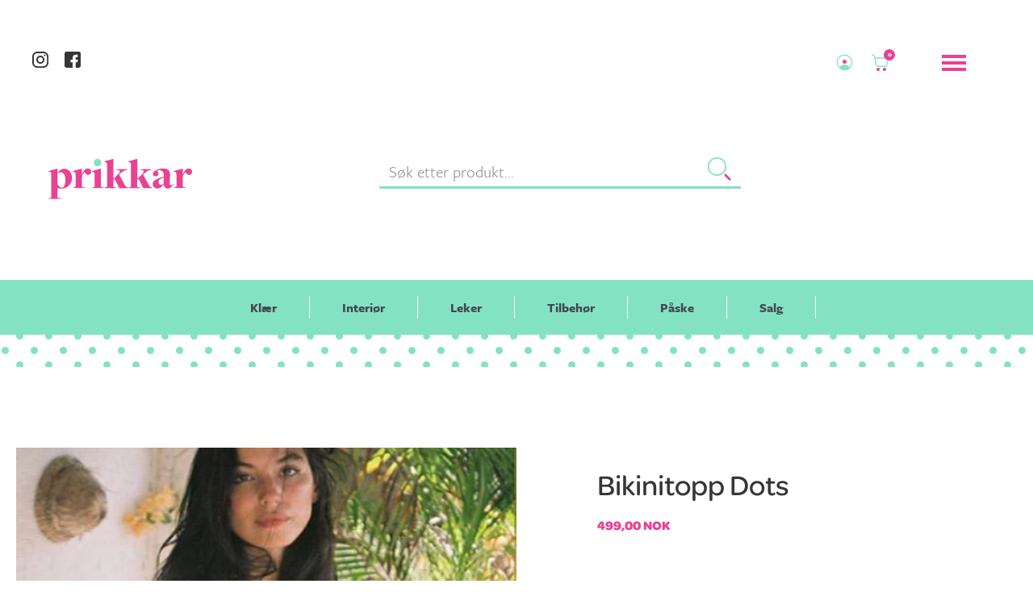

--- FILE ---
content_type: text/html; charset=utf-8
request_url: https://prikkar.no/products/bikinitopp-dots
body_size: 16174
content:
<!DOCTYPE html>
<html data-wf-page="5ddbfc13cd7d37cde92c0c0c" data-wf-site="5ddbfc13cd7d375dcb2c0bdb" lang="nb" data-money-format="{{amount_with_comma_separator}} kr"><head>
  <meta charset="utf-8">
  
  <meta content="width=device-width, initial-scale=1" name="viewport"> <title>Bikinitopp Dots| Prikkar</title><meta name="description" content="Fra Catwalk Junkie82% nylon, 18% spandex + 100% polyester Re(a)dy or not, her kommer sommeren! En herlig rød/orange bikinitopp full av hvite prikker, knytting i halsen og knytting bak. For late basseng og stranddager! Kjøp topp og truse og få med en søt og praktisk &quot;Hello Sunshine&quot; tøypose gratis! Det finnes matchende ">

<meta property="og:site_name" content="Prikkar">
<meta property="og:url" content="https://prikkar.no/products/bikinitopp-dots">
<meta property="og:title" content="Bikinitopp Dots">
<meta property="og:type" content="product">
<meta property="og:description" content="Fra Catwalk Junkie82% nylon, 18% spandex + 100% polyester Re(a)dy or not, her kommer sommeren! En herlig rød/orange bikinitopp full av hvite prikker, knytting i halsen og knytting bak. For late basseng og stranddager! Kjøp topp og truse og få med en søt og praktisk &quot;Hello Sunshine&quot; tøypose gratis! Det finnes matchende "><meta property="product:availability" content="instock">
  <meta property="product:price:amount" content="499,00">
  <meta property="product:price:currency" content="NOK"><meta property="og:image" content="http://prikkar.no/cdn/shop/products/BikiniDotsCatwalkJunkie6.jpg?v=1589981183">
      <meta property="og:image:secure_url" content="https://prikkar.no/cdn/shop/products/BikiniDotsCatwalkJunkie6.jpg?v=1589981183">
      <meta property="og:image:width" content="499">
      <meta property="og:image:height" content="697">
      <meta property="og:image:alt" content="Bikinitopp Dots"><meta property="og:image" content="http://prikkar.no/cdn/shop/products/BikiniDotsCatwalkJunkie3.jpg?v=1589981036">
      <meta property="og:image:secure_url" content="https://prikkar.no/cdn/shop/products/BikiniDotsCatwalkJunkie3.jpg?v=1589981036">
      <meta property="og:image:width" content="536">
      <meta property="og:image:height" content="695">
      <meta property="og:image:alt" content="Bikinitopp Dots"><meta property="og:image" content="http://prikkar.no/cdn/shop/products/BikiniDotsCatwalkJunkie4.jpg?v=1589981036">
      <meta property="og:image:secure_url" content="https://prikkar.no/cdn/shop/products/BikiniDotsCatwalkJunkie4.jpg?v=1589981036">
      <meta property="og:image:width" content="501">
      <meta property="og:image:height" content="696">
      <meta property="og:image:alt" content="Bikinitopp Dots">

<meta name="twitter:site" content="@">

<meta name="twitter:card" content="summary_large_image">
<meta name="twitter:title" content="Bikinitopp Dots">
<meta name="twitter:description" content="Fra Catwalk Junkie82% nylon, 18% spandex + 100% polyester Re(a)dy or not, her kommer sommeren! En herlig rød/orange bikinitopp full av hvite prikker, knytting i halsen og knytting bak. For late basseng og stranddager! Kjøp topp og truse og få med en søt og praktisk &quot;Hello Sunshine&quot; tøypose gratis! Det finnes matchende ">
<link href="https://prikkar.no/products/bikinitopp-dots" rel="canonical">
  <link href="//prikkar.no/cdn/shop/t/89/assets/normalize.css?v=48445716682461949491586104512" rel="stylesheet" type="text/css" media="all" />
  <link href="//prikkar.no/cdn/shop/t/89/assets/components.css?v=167661815708166576631586104513" rel="stylesheet" type="text/css" media="all" />
  <link href="//prikkar.no/cdn/shop/t/89/assets/prikkar-002.css?v=96243287164384736681586112917" rel="stylesheet" type="text/css" media="all" />
  <script src="https://ajax.googleapis.com/ajax/libs/webfont/1.6.26/webfont.js" type="text/javascript"></script>
  <script type="text/javascript">WebFont.load({  google: {    families: ["Lato:100,100italic,300,300italic,400,400italic,700,700italic,900,900italic","Inconsolata:400,700"]  }});</script>
  <script src="https://use.typekit.net/mut6lzi.js" type="text/javascript"></script>
  <script type="text/javascript">try{Typekit.load();}catch(e){}</script>
  <!-- [if lt IE 9]><script src="https://cdnjs.cloudflare.com/ajax/libs/html5shiv/3.7.3/html5shiv.min.js" type="text/javascript"></script><![endif] -->
  <script type="text/javascript">!function(o,c){var n=c.documentElement,t=" w-mod-";n.className+=t+"js",("ontouchstart"in o||o.DocumentTouch&&c instanceof DocumentTouch)&&(n.className+=t+"touch")}(window,document);</script>
  <link href="//prikkar.no/cdn/shop/t/89/assets/favicon.png?v=174936751400025349841586104514" rel="shortcut icon" type="image/x-icon"><link rel="shortcut icon" type="image/png" href="//prikkar.no/cdn/shopifycloud/storefront/assets/no-image-50-e6fb86f4_32x32.gif">
  <link href="//prikkar.no/cdn/shop/t/89/assets/webclip.png?v=115077312998498657071586104515" rel="apple-touch-icon"><link rel="apple-touch-icon" type="image/png" href="//prikkar.no/cdn/shopifycloud/storefront/assets/no-image-50-e6fb86f4_32x32.gif">
<script>window.performance && window.performance.mark && window.performance.mark('shopify.content_for_header.start');</script><meta id="shopify-digital-wallet" name="shopify-digital-wallet" content="/25373737046/digital_wallets/dialog">
<link rel="alternate" type="application/json+oembed" href="https://prikkar.no/products/bikinitopp-dots.oembed">
<script async="async" src="/checkouts/internal/preloads.js?locale=nb-NO"></script>
<script id="shopify-features" type="application/json">{"accessToken":"999729c2a124bd6e53a10b76e00ba683","betas":["rich-media-storefront-analytics"],"domain":"prikkar.no","predictiveSearch":true,"shopId":25373737046,"locale":"nb"}</script>
<script>var Shopify = Shopify || {};
Shopify.shop = "prikkar.myshopify.com";
Shopify.locale = "nb";
Shopify.currency = {"active":"NOK","rate":"1.0"};
Shopify.country = "NO";
Shopify.theme = {"name":"Prikkar-x 39","id":81120493654,"schema_name":"prikkar-X","schema_version":"1.2.0","theme_store_id":null,"role":"main"};
Shopify.theme.handle = "null";
Shopify.theme.style = {"id":null,"handle":null};
Shopify.cdnHost = "prikkar.no/cdn";
Shopify.routes = Shopify.routes || {};
Shopify.routes.root = "/";</script>
<script type="module">!function(o){(o.Shopify=o.Shopify||{}).modules=!0}(window);</script>
<script>!function(o){function n(){var o=[];function n(){o.push(Array.prototype.slice.apply(arguments))}return n.q=o,n}var t=o.Shopify=o.Shopify||{};t.loadFeatures=n(),t.autoloadFeatures=n()}(window);</script>
<script id="shop-js-analytics" type="application/json">{"pageType":"product"}</script>
<script defer="defer" async type="module" src="//prikkar.no/cdn/shopifycloud/shop-js/modules/v2/client.init-shop-cart-sync_Ck1zgi6O.nb.esm.js"></script>
<script defer="defer" async type="module" src="//prikkar.no/cdn/shopifycloud/shop-js/modules/v2/chunk.common_rE7lmuZt.esm.js"></script>
<script type="module">
  await import("//prikkar.no/cdn/shopifycloud/shop-js/modules/v2/client.init-shop-cart-sync_Ck1zgi6O.nb.esm.js");
await import("//prikkar.no/cdn/shopifycloud/shop-js/modules/v2/chunk.common_rE7lmuZt.esm.js");

  window.Shopify.SignInWithShop?.initShopCartSync?.({"fedCMEnabled":true,"windoidEnabled":true});

</script>
<script>(function() {
  var isLoaded = false;
  function asyncLoad() {
    if (isLoaded) return;
    isLoaded = true;
    var urls = ["https:\/\/d2ri8b9356zs03.cloudfront.net\/js\/gdpr_cookie_consent.min.js?shop=prikkar.myshopify.com","https:\/\/chimpstatic.com\/mcjs-connected\/js\/users\/0856db9aff8c5dd78cbfc05fd\/5c91f35514802767fc3a8974e.js?shop=prikkar.myshopify.com"];
    for (var i = 0; i < urls.length; i++) {
      var s = document.createElement('script');
      s.type = 'text/javascript';
      s.async = true;
      s.src = urls[i];
      var x = document.getElementsByTagName('script')[0];
      x.parentNode.insertBefore(s, x);
    }
  };
  if(window.attachEvent) {
    window.attachEvent('onload', asyncLoad);
  } else {
    window.addEventListener('load', asyncLoad, false);
  }
})();</script>
<script id="__st">var __st={"a":25373737046,"offset":3600,"reqid":"2d298b33-5992-4069-a27d-45622c172a9d-1768762217","pageurl":"prikkar.no\/products\/bikinitopp-dots","u":"8da92c788021","p":"product","rtyp":"product","rid":4714130341974};</script>
<script>window.ShopifyPaypalV4VisibilityTracking = true;</script>
<script id="captcha-bootstrap">!function(){'use strict';const t='contact',e='account',n='new_comment',o=[[t,t],['blogs',n],['comments',n],[t,'customer']],c=[[e,'customer_login'],[e,'guest_login'],[e,'recover_customer_password'],[e,'create_customer']],r=t=>t.map((([t,e])=>`form[action*='/${t}']:not([data-nocaptcha='true']) input[name='form_type'][value='${e}']`)).join(','),a=t=>()=>t?[...document.querySelectorAll(t)].map((t=>t.form)):[];function s(){const t=[...o],e=r(t);return a(e)}const i='password',u='form_key',d=['recaptcha-v3-token','g-recaptcha-response','h-captcha-response',i],f=()=>{try{return window.sessionStorage}catch{return}},m='__shopify_v',_=t=>t.elements[u];function p(t,e,n=!1){try{const o=window.sessionStorage,c=JSON.parse(o.getItem(e)),{data:r}=function(t){const{data:e,action:n}=t;return t[m]||n?{data:e,action:n}:{data:t,action:n}}(c);for(const[e,n]of Object.entries(r))t.elements[e]&&(t.elements[e].value=n);n&&o.removeItem(e)}catch(o){console.error('form repopulation failed',{error:o})}}const l='form_type',E='cptcha';function T(t){t.dataset[E]=!0}const w=window,h=w.document,L='Shopify',v='ce_forms',y='captcha';let A=!1;((t,e)=>{const n=(g='f06e6c50-85a8-45c8-87d0-21a2b65856fe',I='https://cdn.shopify.com/shopifycloud/storefront-forms-hcaptcha/ce_storefront_forms_captcha_hcaptcha.v1.5.2.iife.js',D={infoText:'Beskyttet av hCaptcha',privacyText:'Personvern',termsText:'Vilkår'},(t,e,n)=>{const o=w[L][v],c=o.bindForm;if(c)return c(t,g,e,D).then(n);var r;o.q.push([[t,g,e,D],n]),r=I,A||(h.body.append(Object.assign(h.createElement('script'),{id:'captcha-provider',async:!0,src:r})),A=!0)});var g,I,D;w[L]=w[L]||{},w[L][v]=w[L][v]||{},w[L][v].q=[],w[L][y]=w[L][y]||{},w[L][y].protect=function(t,e){n(t,void 0,e),T(t)},Object.freeze(w[L][y]),function(t,e,n,w,h,L){const[v,y,A,g]=function(t,e,n){const i=e?o:[],u=t?c:[],d=[...i,...u],f=r(d),m=r(i),_=r(d.filter((([t,e])=>n.includes(e))));return[a(f),a(m),a(_),s()]}(w,h,L),I=t=>{const e=t.target;return e instanceof HTMLFormElement?e:e&&e.form},D=t=>v().includes(t);t.addEventListener('submit',(t=>{const e=I(t);if(!e)return;const n=D(e)&&!e.dataset.hcaptchaBound&&!e.dataset.recaptchaBound,o=_(e),c=g().includes(e)&&(!o||!o.value);(n||c)&&t.preventDefault(),c&&!n&&(function(t){try{if(!f())return;!function(t){const e=f();if(!e)return;const n=_(t);if(!n)return;const o=n.value;o&&e.removeItem(o)}(t);const e=Array.from(Array(32),(()=>Math.random().toString(36)[2])).join('');!function(t,e){_(t)||t.append(Object.assign(document.createElement('input'),{type:'hidden',name:u})),t.elements[u].value=e}(t,e),function(t,e){const n=f();if(!n)return;const o=[...t.querySelectorAll(`input[type='${i}']`)].map((({name:t})=>t)),c=[...d,...o],r={};for(const[a,s]of new FormData(t).entries())c.includes(a)||(r[a]=s);n.setItem(e,JSON.stringify({[m]:1,action:t.action,data:r}))}(t,e)}catch(e){console.error('failed to persist form',e)}}(e),e.submit())}));const S=(t,e)=>{t&&!t.dataset[E]&&(n(t,e.some((e=>e===t))),T(t))};for(const o of['focusin','change'])t.addEventListener(o,(t=>{const e=I(t);D(e)&&S(e,y())}));const B=e.get('form_key'),M=e.get(l),P=B&&M;t.addEventListener('DOMContentLoaded',(()=>{const t=y();if(P)for(const e of t)e.elements[l].value===M&&p(e,B);[...new Set([...A(),...v().filter((t=>'true'===t.dataset.shopifyCaptcha))])].forEach((e=>S(e,t)))}))}(h,new URLSearchParams(w.location.search),n,t,e,['guest_login'])})(!0,!0)}();</script>
<script integrity="sha256-4kQ18oKyAcykRKYeNunJcIwy7WH5gtpwJnB7kiuLZ1E=" data-source-attribution="shopify.loadfeatures" defer="defer" src="//prikkar.no/cdn/shopifycloud/storefront/assets/storefront/load_feature-a0a9edcb.js" crossorigin="anonymous"></script>
<script data-source-attribution="shopify.dynamic_checkout.dynamic.init">var Shopify=Shopify||{};Shopify.PaymentButton=Shopify.PaymentButton||{isStorefrontPortableWallets:!0,init:function(){window.Shopify.PaymentButton.init=function(){};var t=document.createElement("script");t.src="https://prikkar.no/cdn/shopifycloud/portable-wallets/latest/portable-wallets.nb.js",t.type="module",document.head.appendChild(t)}};
</script>
<script data-source-attribution="shopify.dynamic_checkout.buyer_consent">
  function portableWalletsHideBuyerConsent(e){var t=document.getElementById("shopify-buyer-consent"),n=document.getElementById("shopify-subscription-policy-button");t&&n&&(t.classList.add("hidden"),t.setAttribute("aria-hidden","true"),n.removeEventListener("click",e))}function portableWalletsShowBuyerConsent(e){var t=document.getElementById("shopify-buyer-consent"),n=document.getElementById("shopify-subscription-policy-button");t&&n&&(t.classList.remove("hidden"),t.removeAttribute("aria-hidden"),n.addEventListener("click",e))}window.Shopify?.PaymentButton&&(window.Shopify.PaymentButton.hideBuyerConsent=portableWalletsHideBuyerConsent,window.Shopify.PaymentButton.showBuyerConsent=portableWalletsShowBuyerConsent);
</script>
<script data-source-attribution="shopify.dynamic_checkout.cart.bootstrap">document.addEventListener("DOMContentLoaded",(function(){function t(){return document.querySelector("shopify-accelerated-checkout-cart, shopify-accelerated-checkout")}if(t())Shopify.PaymentButton.init();else{new MutationObserver((function(e,n){t()&&(Shopify.PaymentButton.init(),n.disconnect())})).observe(document.body,{childList:!0,subtree:!0})}}));
</script>

<script>window.performance && window.performance.mark && window.performance.mark('shopify.content_for_header.end');</script><link href="//prikkar.no/cdn/shop/t/89/assets/udesly-common.min.css?v=75665194736346053221586104538" rel="stylesheet" type="text/css" media="all" /><link href="https://monorail-edge.shopifysvc.com" rel="dns-prefetch">
<script>(function(){if ("sendBeacon" in navigator && "performance" in window) {try {var session_token_from_headers = performance.getEntriesByType('navigation')[0].serverTiming.find(x => x.name == '_s').description;} catch {var session_token_from_headers = undefined;}var session_cookie_matches = document.cookie.match(/_shopify_s=([^;]*)/);var session_token_from_cookie = session_cookie_matches && session_cookie_matches.length === 2 ? session_cookie_matches[1] : "";var session_token = session_token_from_headers || session_token_from_cookie || "";function handle_abandonment_event(e) {var entries = performance.getEntries().filter(function(entry) {return /monorail-edge.shopifysvc.com/.test(entry.name);});if (!window.abandonment_tracked && entries.length === 0) {window.abandonment_tracked = true;var currentMs = Date.now();var navigation_start = performance.timing.navigationStart;var payload = {shop_id: 25373737046,url: window.location.href,navigation_start,duration: currentMs - navigation_start,session_token,page_type: "product"};window.navigator.sendBeacon("https://monorail-edge.shopifysvc.com/v1/produce", JSON.stringify({schema_id: "online_store_buyer_site_abandonment/1.1",payload: payload,metadata: {event_created_at_ms: currentMs,event_sent_at_ms: currentMs}}));}}window.addEventListener('pagehide', handle_abandonment_event);}}());</script>
<script id="web-pixels-manager-setup">(function e(e,d,r,n,o){if(void 0===o&&(o={}),!Boolean(null===(a=null===(i=window.Shopify)||void 0===i?void 0:i.analytics)||void 0===a?void 0:a.replayQueue)){var i,a;window.Shopify=window.Shopify||{};var t=window.Shopify;t.analytics=t.analytics||{};var s=t.analytics;s.replayQueue=[],s.publish=function(e,d,r){return s.replayQueue.push([e,d,r]),!0};try{self.performance.mark("wpm:start")}catch(e){}var l=function(){var e={modern:/Edge?\/(1{2}[4-9]|1[2-9]\d|[2-9]\d{2}|\d{4,})\.\d+(\.\d+|)|Firefox\/(1{2}[4-9]|1[2-9]\d|[2-9]\d{2}|\d{4,})\.\d+(\.\d+|)|Chrom(ium|e)\/(9{2}|\d{3,})\.\d+(\.\d+|)|(Maci|X1{2}).+ Version\/(15\.\d+|(1[6-9]|[2-9]\d|\d{3,})\.\d+)([,.]\d+|)( \(\w+\)|)( Mobile\/\w+|) Safari\/|Chrome.+OPR\/(9{2}|\d{3,})\.\d+\.\d+|(CPU[ +]OS|iPhone[ +]OS|CPU[ +]iPhone|CPU IPhone OS|CPU iPad OS)[ +]+(15[._]\d+|(1[6-9]|[2-9]\d|\d{3,})[._]\d+)([._]\d+|)|Android:?[ /-](13[3-9]|1[4-9]\d|[2-9]\d{2}|\d{4,})(\.\d+|)(\.\d+|)|Android.+Firefox\/(13[5-9]|1[4-9]\d|[2-9]\d{2}|\d{4,})\.\d+(\.\d+|)|Android.+Chrom(ium|e)\/(13[3-9]|1[4-9]\d|[2-9]\d{2}|\d{4,})\.\d+(\.\d+|)|SamsungBrowser\/([2-9]\d|\d{3,})\.\d+/,legacy:/Edge?\/(1[6-9]|[2-9]\d|\d{3,})\.\d+(\.\d+|)|Firefox\/(5[4-9]|[6-9]\d|\d{3,})\.\d+(\.\d+|)|Chrom(ium|e)\/(5[1-9]|[6-9]\d|\d{3,})\.\d+(\.\d+|)([\d.]+$|.*Safari\/(?![\d.]+ Edge\/[\d.]+$))|(Maci|X1{2}).+ Version\/(10\.\d+|(1[1-9]|[2-9]\d|\d{3,})\.\d+)([,.]\d+|)( \(\w+\)|)( Mobile\/\w+|) Safari\/|Chrome.+OPR\/(3[89]|[4-9]\d|\d{3,})\.\d+\.\d+|(CPU[ +]OS|iPhone[ +]OS|CPU[ +]iPhone|CPU IPhone OS|CPU iPad OS)[ +]+(10[._]\d+|(1[1-9]|[2-9]\d|\d{3,})[._]\d+)([._]\d+|)|Android:?[ /-](13[3-9]|1[4-9]\d|[2-9]\d{2}|\d{4,})(\.\d+|)(\.\d+|)|Mobile Safari.+OPR\/([89]\d|\d{3,})\.\d+\.\d+|Android.+Firefox\/(13[5-9]|1[4-9]\d|[2-9]\d{2}|\d{4,})\.\d+(\.\d+|)|Android.+Chrom(ium|e)\/(13[3-9]|1[4-9]\d|[2-9]\d{2}|\d{4,})\.\d+(\.\d+|)|Android.+(UC? ?Browser|UCWEB|U3)[ /]?(15\.([5-9]|\d{2,})|(1[6-9]|[2-9]\d|\d{3,})\.\d+)\.\d+|SamsungBrowser\/(5\.\d+|([6-9]|\d{2,})\.\d+)|Android.+MQ{2}Browser\/(14(\.(9|\d{2,})|)|(1[5-9]|[2-9]\d|\d{3,})(\.\d+|))(\.\d+|)|K[Aa][Ii]OS\/(3\.\d+|([4-9]|\d{2,})\.\d+)(\.\d+|)/},d=e.modern,r=e.legacy,n=navigator.userAgent;return n.match(d)?"modern":n.match(r)?"legacy":"unknown"}(),u="modern"===l?"modern":"legacy",c=(null!=n?n:{modern:"",legacy:""})[u],f=function(e){return[e.baseUrl,"/wpm","/b",e.hashVersion,"modern"===e.buildTarget?"m":"l",".js"].join("")}({baseUrl:d,hashVersion:r,buildTarget:u}),m=function(e){var d=e.version,r=e.bundleTarget,n=e.surface,o=e.pageUrl,i=e.monorailEndpoint;return{emit:function(e){var a=e.status,t=e.errorMsg,s=(new Date).getTime(),l=JSON.stringify({metadata:{event_sent_at_ms:s},events:[{schema_id:"web_pixels_manager_load/3.1",payload:{version:d,bundle_target:r,page_url:o,status:a,surface:n,error_msg:t},metadata:{event_created_at_ms:s}}]});if(!i)return console&&console.warn&&console.warn("[Web Pixels Manager] No Monorail endpoint provided, skipping logging."),!1;try{return self.navigator.sendBeacon.bind(self.navigator)(i,l)}catch(e){}var u=new XMLHttpRequest;try{return u.open("POST",i,!0),u.setRequestHeader("Content-Type","text/plain"),u.send(l),!0}catch(e){return console&&console.warn&&console.warn("[Web Pixels Manager] Got an unhandled error while logging to Monorail."),!1}}}}({version:r,bundleTarget:l,surface:e.surface,pageUrl:self.location.href,monorailEndpoint:e.monorailEndpoint});try{o.browserTarget=l,function(e){var d=e.src,r=e.async,n=void 0===r||r,o=e.onload,i=e.onerror,a=e.sri,t=e.scriptDataAttributes,s=void 0===t?{}:t,l=document.createElement("script"),u=document.querySelector("head"),c=document.querySelector("body");if(l.async=n,l.src=d,a&&(l.integrity=a,l.crossOrigin="anonymous"),s)for(var f in s)if(Object.prototype.hasOwnProperty.call(s,f))try{l.dataset[f]=s[f]}catch(e){}if(o&&l.addEventListener("load",o),i&&l.addEventListener("error",i),u)u.appendChild(l);else{if(!c)throw new Error("Did not find a head or body element to append the script");c.appendChild(l)}}({src:f,async:!0,onload:function(){if(!function(){var e,d;return Boolean(null===(d=null===(e=window.Shopify)||void 0===e?void 0:e.analytics)||void 0===d?void 0:d.initialized)}()){var d=window.webPixelsManager.init(e)||void 0;if(d){var r=window.Shopify.analytics;r.replayQueue.forEach((function(e){var r=e[0],n=e[1],o=e[2];d.publishCustomEvent(r,n,o)})),r.replayQueue=[],r.publish=d.publishCustomEvent,r.visitor=d.visitor,r.initialized=!0}}},onerror:function(){return m.emit({status:"failed",errorMsg:"".concat(f," has failed to load")})},sri:function(e){var d=/^sha384-[A-Za-z0-9+/=]+$/;return"string"==typeof e&&d.test(e)}(c)?c:"",scriptDataAttributes:o}),m.emit({status:"loading"})}catch(e){m.emit({status:"failed",errorMsg:(null==e?void 0:e.message)||"Unknown error"})}}})({shopId: 25373737046,storefrontBaseUrl: "https://prikkar.no",extensionsBaseUrl: "https://extensions.shopifycdn.com/cdn/shopifycloud/web-pixels-manager",monorailEndpoint: "https://monorail-edge.shopifysvc.com/unstable/produce_batch",surface: "storefront-renderer",enabledBetaFlags: ["2dca8a86"],webPixelsConfigList: [{"id":"93225046","eventPayloadVersion":"v1","runtimeContext":"LAX","scriptVersion":"1","type":"CUSTOM","privacyPurposes":["ANALYTICS"],"name":"Google Analytics tag (migrated)"},{"id":"shopify-app-pixel","configuration":"{}","eventPayloadVersion":"v1","runtimeContext":"STRICT","scriptVersion":"0450","apiClientId":"shopify-pixel","type":"APP","privacyPurposes":["ANALYTICS","MARKETING"]},{"id":"shopify-custom-pixel","eventPayloadVersion":"v1","runtimeContext":"LAX","scriptVersion":"0450","apiClientId":"shopify-pixel","type":"CUSTOM","privacyPurposes":["ANALYTICS","MARKETING"]}],isMerchantRequest: false,initData: {"shop":{"name":"Prikkar","paymentSettings":{"currencyCode":"NOK"},"myshopifyDomain":"prikkar.myshopify.com","countryCode":"NO","storefrontUrl":"https:\/\/prikkar.no"},"customer":null,"cart":null,"checkout":null,"productVariants":[{"price":{"amount":499.0,"currencyCode":"NOK"},"product":{"title":"Bikinitopp Dots","vendor":"Catwalk Junkie","id":"4714130341974","untranslatedTitle":"Bikinitopp Dots","url":"\/products\/bikinitopp-dots","type":"Bikini"},"id":"32559665479766","image":{"src":"\/\/prikkar.no\/cdn\/shop\/products\/BikiniDotsCatwalkJunkie6.jpg?v=1589981183"},"sku":"1902025828-s","title":"S","untranslatedTitle":"S"},{"price":{"amount":499.0,"currencyCode":"NOK"},"product":{"title":"Bikinitopp Dots","vendor":"Catwalk Junkie","id":"4714130341974","untranslatedTitle":"Bikinitopp Dots","url":"\/products\/bikinitopp-dots","type":"Bikini"},"id":"32559665512534","image":{"src":"\/\/prikkar.no\/cdn\/shop\/products\/BikiniDotsCatwalkJunkie6.jpg?v=1589981183"},"sku":"1902025828-m","title":"M","untranslatedTitle":"M"},{"price":{"amount":499.0,"currencyCode":"NOK"},"product":{"title":"Bikinitopp Dots","vendor":"Catwalk Junkie","id":"4714130341974","untranslatedTitle":"Bikinitopp Dots","url":"\/products\/bikinitopp-dots","type":"Bikini"},"id":"32559665545302","image":{"src":"\/\/prikkar.no\/cdn\/shop\/products\/BikiniDotsCatwalkJunkie6.jpg?v=1589981183"},"sku":"1902025828-l","title":"L","untranslatedTitle":"L"},{"price":{"amount":499.0,"currencyCode":"NOK"},"product":{"title":"Bikinitopp Dots","vendor":"Catwalk Junkie","id":"4714130341974","untranslatedTitle":"Bikinitopp Dots","url":"\/products\/bikinitopp-dots","type":"Bikini"},"id":"32559665578070","image":{"src":"\/\/prikkar.no\/cdn\/shop\/products\/BikiniDotsCatwalkJunkie6.jpg?v=1589981183"},"sku":"1902025828-xl","title":"XL","untranslatedTitle":"XL"}],"purchasingCompany":null},},"https://prikkar.no/cdn","fcfee988w5aeb613cpc8e4bc33m6693e112",{"modern":"","legacy":""},{"shopId":"25373737046","storefrontBaseUrl":"https:\/\/prikkar.no","extensionBaseUrl":"https:\/\/extensions.shopifycdn.com\/cdn\/shopifycloud\/web-pixels-manager","surface":"storefront-renderer","enabledBetaFlags":"[\"2dca8a86\"]","isMerchantRequest":"false","hashVersion":"fcfee988w5aeb613cpc8e4bc33m6693e112","publish":"custom","events":"[[\"page_viewed\",{}],[\"product_viewed\",{\"productVariant\":{\"price\":{\"amount\":499.0,\"currencyCode\":\"NOK\"},\"product\":{\"title\":\"Bikinitopp Dots\",\"vendor\":\"Catwalk Junkie\",\"id\":\"4714130341974\",\"untranslatedTitle\":\"Bikinitopp Dots\",\"url\":\"\/products\/bikinitopp-dots\",\"type\":\"Bikini\"},\"id\":\"32559665479766\",\"image\":{\"src\":\"\/\/prikkar.no\/cdn\/shop\/products\/BikiniDotsCatwalkJunkie6.jpg?v=1589981183\"},\"sku\":\"1902025828-s\",\"title\":\"S\",\"untranslatedTitle\":\"S\"}}]]"});</script><script>
  window.ShopifyAnalytics = window.ShopifyAnalytics || {};
  window.ShopifyAnalytics.meta = window.ShopifyAnalytics.meta || {};
  window.ShopifyAnalytics.meta.currency = 'NOK';
  var meta = {"product":{"id":4714130341974,"gid":"gid:\/\/shopify\/Product\/4714130341974","vendor":"Catwalk Junkie","type":"Bikini","handle":"bikinitopp-dots","variants":[{"id":32559665479766,"price":49900,"name":"Bikinitopp Dots - S","public_title":"S","sku":"1902025828-s"},{"id":32559665512534,"price":49900,"name":"Bikinitopp Dots - M","public_title":"M","sku":"1902025828-m"},{"id":32559665545302,"price":49900,"name":"Bikinitopp Dots - L","public_title":"L","sku":"1902025828-l"},{"id":32559665578070,"price":49900,"name":"Bikinitopp Dots - XL","public_title":"XL","sku":"1902025828-xl"}],"remote":false},"page":{"pageType":"product","resourceType":"product","resourceId":4714130341974,"requestId":"2d298b33-5992-4069-a27d-45622c172a9d-1768762217"}};
  for (var attr in meta) {
    window.ShopifyAnalytics.meta[attr] = meta[attr];
  }
</script>
<script class="analytics">
  (function () {
    var customDocumentWrite = function(content) {
      var jquery = null;

      if (window.jQuery) {
        jquery = window.jQuery;
      } else if (window.Checkout && window.Checkout.$) {
        jquery = window.Checkout.$;
      }

      if (jquery) {
        jquery('body').append(content);
      }
    };

    var hasLoggedConversion = function(token) {
      if (token) {
        return document.cookie.indexOf('loggedConversion=' + token) !== -1;
      }
      return false;
    }

    var setCookieIfConversion = function(token) {
      if (token) {
        var twoMonthsFromNow = new Date(Date.now());
        twoMonthsFromNow.setMonth(twoMonthsFromNow.getMonth() + 2);

        document.cookie = 'loggedConversion=' + token + '; expires=' + twoMonthsFromNow;
      }
    }

    var trekkie = window.ShopifyAnalytics.lib = window.trekkie = window.trekkie || [];
    if (trekkie.integrations) {
      return;
    }
    trekkie.methods = [
      'identify',
      'page',
      'ready',
      'track',
      'trackForm',
      'trackLink'
    ];
    trekkie.factory = function(method) {
      return function() {
        var args = Array.prototype.slice.call(arguments);
        args.unshift(method);
        trekkie.push(args);
        return trekkie;
      };
    };
    for (var i = 0; i < trekkie.methods.length; i++) {
      var key = trekkie.methods[i];
      trekkie[key] = trekkie.factory(key);
    }
    trekkie.load = function(config) {
      trekkie.config = config || {};
      trekkie.config.initialDocumentCookie = document.cookie;
      var first = document.getElementsByTagName('script')[0];
      var script = document.createElement('script');
      script.type = 'text/javascript';
      script.onerror = function(e) {
        var scriptFallback = document.createElement('script');
        scriptFallback.type = 'text/javascript';
        scriptFallback.onerror = function(error) {
                var Monorail = {
      produce: function produce(monorailDomain, schemaId, payload) {
        var currentMs = new Date().getTime();
        var event = {
          schema_id: schemaId,
          payload: payload,
          metadata: {
            event_created_at_ms: currentMs,
            event_sent_at_ms: currentMs
          }
        };
        return Monorail.sendRequest("https://" + monorailDomain + "/v1/produce", JSON.stringify(event));
      },
      sendRequest: function sendRequest(endpointUrl, payload) {
        // Try the sendBeacon API
        if (window && window.navigator && typeof window.navigator.sendBeacon === 'function' && typeof window.Blob === 'function' && !Monorail.isIos12()) {
          var blobData = new window.Blob([payload], {
            type: 'text/plain'
          });

          if (window.navigator.sendBeacon(endpointUrl, blobData)) {
            return true;
          } // sendBeacon was not successful

        } // XHR beacon

        var xhr = new XMLHttpRequest();

        try {
          xhr.open('POST', endpointUrl);
          xhr.setRequestHeader('Content-Type', 'text/plain');
          xhr.send(payload);
        } catch (e) {
          console.log(e);
        }

        return false;
      },
      isIos12: function isIos12() {
        return window.navigator.userAgent.lastIndexOf('iPhone; CPU iPhone OS 12_') !== -1 || window.navigator.userAgent.lastIndexOf('iPad; CPU OS 12_') !== -1;
      }
    };
    Monorail.produce('monorail-edge.shopifysvc.com',
      'trekkie_storefront_load_errors/1.1',
      {shop_id: 25373737046,
      theme_id: 81120493654,
      app_name: "storefront",
      context_url: window.location.href,
      source_url: "//prikkar.no/cdn/s/trekkie.storefront.cd680fe47e6c39ca5d5df5f0a32d569bc48c0f27.min.js"});

        };
        scriptFallback.async = true;
        scriptFallback.src = '//prikkar.no/cdn/s/trekkie.storefront.cd680fe47e6c39ca5d5df5f0a32d569bc48c0f27.min.js';
        first.parentNode.insertBefore(scriptFallback, first);
      };
      script.async = true;
      script.src = '//prikkar.no/cdn/s/trekkie.storefront.cd680fe47e6c39ca5d5df5f0a32d569bc48c0f27.min.js';
      first.parentNode.insertBefore(script, first);
    };
    trekkie.load(
      {"Trekkie":{"appName":"storefront","development":false,"defaultAttributes":{"shopId":25373737046,"isMerchantRequest":null,"themeId":81120493654,"themeCityHash":"15388357413784788858","contentLanguage":"nb","currency":"NOK","eventMetadataId":"6e8e80b3-fa52-4893-bb14-2437e4019296"},"isServerSideCookieWritingEnabled":true,"monorailRegion":"shop_domain","enabledBetaFlags":["65f19447"]},"Session Attribution":{},"S2S":{"facebookCapiEnabled":false,"source":"trekkie-storefront-renderer","apiClientId":580111}}
    );

    var loaded = false;
    trekkie.ready(function() {
      if (loaded) return;
      loaded = true;

      window.ShopifyAnalytics.lib = window.trekkie;

      var originalDocumentWrite = document.write;
      document.write = customDocumentWrite;
      try { window.ShopifyAnalytics.merchantGoogleAnalytics.call(this); } catch(error) {};
      document.write = originalDocumentWrite;

      window.ShopifyAnalytics.lib.page(null,{"pageType":"product","resourceType":"product","resourceId":4714130341974,"requestId":"2d298b33-5992-4069-a27d-45622c172a9d-1768762217","shopifyEmitted":true});

      var match = window.location.pathname.match(/checkouts\/(.+)\/(thank_you|post_purchase)/)
      var token = match? match[1]: undefined;
      if (!hasLoggedConversion(token)) {
        setCookieIfConversion(token);
        window.ShopifyAnalytics.lib.track("Viewed Product",{"currency":"NOK","variantId":32559665479766,"productId":4714130341974,"productGid":"gid:\/\/shopify\/Product\/4714130341974","name":"Bikinitopp Dots - S","price":"499.00","sku":"1902025828-s","brand":"Catwalk Junkie","variant":"S","category":"Bikini","nonInteraction":true,"remote":false},undefined,undefined,{"shopifyEmitted":true});
      window.ShopifyAnalytics.lib.track("monorail:\/\/trekkie_storefront_viewed_product\/1.1",{"currency":"NOK","variantId":32559665479766,"productId":4714130341974,"productGid":"gid:\/\/shopify\/Product\/4714130341974","name":"Bikinitopp Dots - S","price":"499.00","sku":"1902025828-s","brand":"Catwalk Junkie","variant":"S","category":"Bikini","nonInteraction":true,"remote":false,"referer":"https:\/\/prikkar.no\/products\/bikinitopp-dots"});
      }
    });


        var eventsListenerScript = document.createElement('script');
        eventsListenerScript.async = true;
        eventsListenerScript.src = "//prikkar.no/cdn/shopifycloud/storefront/assets/shop_events_listener-3da45d37.js";
        document.getElementsByTagName('head')[0].appendChild(eventsListenerScript);

})();</script>
  <script>
  if (!window.ga || (window.ga && typeof window.ga !== 'function')) {
    window.ga = function ga() {
      (window.ga.q = window.ga.q || []).push(arguments);
      if (window.Shopify && window.Shopify.analytics && typeof window.Shopify.analytics.publish === 'function') {
        window.Shopify.analytics.publish("ga_stub_called", {}, {sendTo: "google_osp_migration"});
      }
      console.error("Shopify's Google Analytics stub called with:", Array.from(arguments), "\nSee https://help.shopify.com/manual/promoting-marketing/pixels/pixel-migration#google for more information.");
    };
    if (window.Shopify && window.Shopify.analytics && typeof window.Shopify.analytics.publish === 'function') {
      window.Shopify.analytics.publish("ga_stub_initialized", {}, {sendTo: "google_osp_migration"});
    }
  }
</script>
<script
  defer
  src="https://prikkar.no/cdn/shopifycloud/perf-kit/shopify-perf-kit-3.0.4.min.js"
  data-application="storefront-renderer"
  data-shop-id="25373737046"
  data-render-region="gcp-us-central1"
  data-page-type="product"
  data-theme-instance-id="81120493654"
  data-theme-name="prikkar-X"
  data-theme-version="1.2.0"
  data-monorail-region="shop_domain"
  data-resource-timing-sampling-rate="10"
  data-shs="true"
  data-shs-beacon="true"
  data-shs-export-with-fetch="true"
  data-shs-logs-sample-rate="1"
  data-shs-beacon-endpoint="https://prikkar.no/api/collect"
></script>
</head>
<body class="template-product">
      
  <div data-collapse="all" data-animation="over-right" data-duration="400" data-no-scroll="1" data-doc-height="1" class="top-nav w-nav">
    <div class="nav-wrapper">
      <div class="social"><a href="https://instagram.com/prikkar/" class="social-item w-inline-block"><img src="https://uploads-ssl.webflow.com/5cd3e1e3feabaf3ab8711c7f/5da07a432ca4f6a10d824256_soc_instagram.svg" alt="icon instagram" class="image-35"></a><a href="https://facebook.com/prikkar.etne/" class="social-item w-inline-block"><img src="https://uploads-ssl.webflow.com/5cd3e1e3feabaf3ab8711c7f/5d78e6e0584e144ad27da271_soc_facebook.svg" alt="icon facebook" class="image-34"></a></div>
      <div class="top-nav-menu"><a href="/account" class="top-menu-item w-inline-block"><img src="https://uploads-ssl.webflow.com/5cd3e1e3feabaf3ab8711c7f/5dc2f885b3550769b61bc9d8_Profile.svg" alt="icon pålogging" class="image-33"></a>
        <div data-node-type="commerce-cart-wrapper" data-open-product="" data-wf-cart-type="rightSidebar" data-wf-cart-query="" data-wf-page-link-href-prefix="" class="w-commerce-commercecartwrapper cart">
          <a href="#" data-node-type="commerce-cart-open-link" class="w-commerce-commercecartopenlink cart-button w-inline-block">
            <div class="div-block-139"><img src="https://uploads-ssl.webflow.com/5cd3e1e3feabaf3ab8711c7f/5dc2f885c400bf4490bf164a_Cart.svg" alt="icon facebook" class="image-32"></div>
            <div class="w-commerce-commercecartopenlinkcount cart-nummer" udy-el="cart-count">0</div>
          </a>
          <div data-node-type="commerce-cart-container-wrapper" style="display:none" class="w-commerce-commercecartcontainerwrapper w-commerce-commercecartcontainerwrapper--cartType-rightSidebar cart-wrapper">
            <div data-node-type="commerce-cart-container" class="w-commerce-commercecartcontainer">
              <div class="w-commerce-commercecartheader cart-header">
                <h4 class="w-commerce-commercecartheading heading-7">Din handlevogn</h4><a href="#" data-node-type="commerce-cart-close-link" class="w-commerce-commercecartcloselink close-button w-inline-block"><img src="//prikkar.no/cdn/shop/t/89/assets/nav-hamburger-close.svg?v=83160533545939003621586104527" width="34" alt="" class="image-36"><svg class="icon" width="16px" height="16px" viewBox="0 0 16 16"><g stroke="none" stroke-width="1" fill="none" fill-rule="evenodd"><g fill-rule="nonzero" fill="#333333"><polygon points="6.23223305 8 0.616116524 13.6161165 2.38388348 15.3838835 8 9.76776695 13.6161165 15.3838835 15.3838835 13.6161165 9.76776695 8 15.3838835 2.38388348 13.6161165 0.616116524 8 6.23223305 2.38388348 0.616116524 0.616116524 2.38388348 6.23223305 8"></polygon></g></g></svg></a></div>
              <div class="w-commerce-commercecartformwrapper">
                <form data-node-type="commerce-cart-form" class="w-commerce-commercecartform default-state udesly-display-none">
                  <ul class="mini-cart-list" udy-el="items-list">
                    
                  </ul>
                  
                  
                  <div class="w-commerce-commercecartfooter udesly-display-none" udy-el="cart-actions">
                    <div class="w-commerce-commercecartlineitem">
                      <div>Totalt</div>
                      <div class="w-commerce-commercecartordervalue" udy-el="cart-total">0,00 kr</div>
                    </div>
                    <div class="checkout-actions"><a href="/cart" value="Handlevogn" data-node-type="cart-checkout-button" class="w-commerce-commercecartcheckoutbutton knapp-handlevogn" data-loading-text="Vent litt...">Handlevogn</a><a href="/checkout" value="Bestill" data-node-type="cart-checkout-button" class="w-commerce-commercecartcheckoutbutton knapp-bestill" data-loading-text="Vent litt...">Bestill</a></div>
                  </div>
                </form>
                <div class="w-commerce-commercecartemptystate " udy-el="no-items-in-cart">
                  <div>Ingen varer funnet...</div>
                </div>
                <div style="display:none" data-node-type="commerce-cart-error" class="w-commerce-commercecarterrorstate">
                  <div class="w-cart-error-msg" data-w-cart-quantity-error="Produktet er ikke tilgjengelig i dette antallet." data-w-cart-checkout-error="Kassen er deaktivert på dette nettstedet." data-w-cart-general-error="Noe gikk galt når dette produktet ble lagt til i handlevognen." data-w-cart-cart_order_min-error="Cart failed.">Produktet er ikke tilgjengelig i dette antallet.</div>
                </div>
              </div>
            </div>
          </div>
        <script id="mini-cart-template">
          window.udeslyMiniCartTemplate = function(item) {
            return `<li class="mini-cart-list-item" data-item-id="${item.id}">
                      <div class="product-row">
                        <div class="mini-cart-left-block"><a href="${item.remove}" class="remove-product-link w-inline-block" udy-el="remove-item"></a>
                          <div dimension="master" class="mini-cart-image" style="background-image: url(${item.image})"></div>
                          <div class="product-info-wrapper-2 mini-cart-info-wrapper"><a href="#" class="handlevogn">${item.title}</a></div>
                        </div>
                        <div class="price-wrapper">
                          <div class="mini-cart-price-wrapper">
                            <div class="text-block-78">${item.quantity}</div>
                            <div class="text-block-76"> x</div>
                            <div class="text-block-78">${item.price}</div>
                          </div>
                        </div>
                      </div>
                    </li>`
          }
          </script></div><a href="#" class="top-menu-item w-inline-block"></a>
        <div class="menu-button-3 w-nav-button">
          <div data-w-id="df5efcdc-3ba5-db74-5ca6-94d2e590b5a3" class="burger-2">
            <div data-w-id="df5efcdc-3ba5-db74-5ca6-94d2e590b5a4" class="b2-bar1"></div>
            <div class="b2-middle-wrap">
              <div data-w-id="df5efcdc-3ba5-db74-5ca6-94d2e590b5a6" class="b2-middle-bar-left"></div>
              <div data-w-id="df5efcdc-3ba5-db74-5ca6-94d2e590b5a7" class="b2-middle-bar-right"></div>
            </div>
            <div data-w-id="df5efcdc-3ba5-db74-5ca6-94d2e590b5a8" class="b2-bar3"></div>
          </div>
        </div>
        <nav role="navigation" class="navigation-items-2 w-nav-menu"><a href="/" class="navigation-item-2 w-nav-link">Hjem</a><a href="/collections/alle" class="navigation-item-2 w-nav-link">Produkter</a><a href="/pages/om-prikkar" class="navigation-item-2 w-nav-link">Om Prikkar</a><a href="/pages/kundeservice" class="navigation-item-2 w-nav-link">Kundeservice</a><a href="/account" class="login-item-2 w-nav-link">Logg på</a></nav>
      </div>
    </div>
  </div>
  <div class="nav-middle"><a href="/" class="logo-link-2 w-nav-brand"><img src="https://uploads-ssl.webflow.com/5cd3e1e3feabaf3ab8711c7f/5d78e55fe5b89841817867e9_prikkar-logo.svg" alt="Prikkar logo" width="178" class="image-4"></a>
    <form action="/search" class="produkt-sok w-form" method="get" role="search"><input type="search" class="sokefelt w-input" maxlength="256" name="q" placeholder="Søk etter produkt..." id="search" required="" value=""><input type="submit" value="Søk" class="s-k w-button"></form>
  </div>
  <div class="submenu-wrapper div-block-142">
    <ul class="submenu-list w-list-unstyled">
      <li class="list-item"><a data-w-id="6b8e6ccc-0983-015d-2108-23216f6eed8c" href="/collections/klaer" class="submenu-tekst">Klær</a></li><li class="list-item"><a data-w-id="6b8e6ccc-0983-015d-2108-23216f6eed8c" href="/collections/interior" class="submenu-tekst">Interiør</a></li><li class="list-item"><a data-w-id="6b8e6ccc-0983-015d-2108-23216f6eed8c" href="/collections/leker" class="submenu-tekst">Leker</a></li><li class="list-item"><a data-w-id="6b8e6ccc-0983-015d-2108-23216f6eed8c" href="/collections/tilbehor" class="submenu-tekst">Tilbehør</a></li><li class="list-item"><a data-w-id="6b8e6ccc-0983-015d-2108-23216f6eed8c" href="/collections/paske/h%C3%B8ne+h%C3%B8ner+egg+kylling+sk%C3%A5l+sk%C3%A5ler+serviett+servietter+eggeglass" class="submenu-tekst">Påske</a></li><li class="list-item"><a data-w-id="6b8e6ccc-0983-015d-2108-23216f6eed8c" href="/collections/salg" class="submenu-tekst">Salg</a></li>
    </ul>
  </div>
  <div class="dots-tile"></div>
  <div class="section-standard produktside">
    <div class="product-section-prod">
      <div id="w-node-b76eaf91a40d-e92c0c0c" class="product-image">
        <div class="w-layout-grid grid-produkt-inner">
          <div id="w-node-d739c5a535c7-e92c0c0c" class="prod-thumbnail-wrapper">
            <div class="collection-list-wrapper w-dyn-list">
              <div class="thumbnails w-dyn-items w-row">
                <div class="collection-item-prod-thumb w-dyn-item w-col w-col-6"><a href="#" class="lightbox-link w-inline-block w-lightbox"><img height="" src="//prikkar.no/cdn/shop/products/BikiniDotsCatwalkJunkie6_large.jpg?v=1589981183" alt="" class="product-image-thumbnail"><script type="application/json" class="w-json">{"items":[{"caption":"","url":"//prikkar.no/cdn/shop/products/BikiniDotsCatwalkJunkie6.jpg?v=1589981183","type":"image"}],"group":"Product 4714130341974 images"}</script></a></div><div class="collection-item-prod-thumb w-dyn-item w-col w-col-6"><a href="#" class="lightbox-link w-inline-block w-lightbox"><img height="" src="//prikkar.no/cdn/shop/products/BikiniDotsCatwalkJunkie3_large.jpg?v=1589981036" alt="" class="product-image-thumbnail"><script type="application/json" class="w-json">{"items":[{"caption":"","url":"//prikkar.no/cdn/shop/products/BikiniDotsCatwalkJunkie3.jpg?v=1589981036","type":"image"}],"group":"Product 4714130341974 images"}</script></a></div><div class="collection-item-prod-thumb w-dyn-item w-col w-col-6"><a href="#" class="lightbox-link w-inline-block w-lightbox"><img height="" src="//prikkar.no/cdn/shop/products/BikiniDotsCatwalkJunkie4_large.jpg?v=1589981036" alt="" class="product-image-thumbnail"><script type="application/json" class="w-json">{"items":[{"caption":"","url":"//prikkar.no/cdn/shop/products/BikiniDotsCatwalkJunkie4.jpg?v=1589981036","type":"image"}],"group":"Product 4714130341974 images"}</script></a></div><div class="collection-item-prod-thumb w-dyn-item w-col w-col-6"><a href="#" class="lightbox-link w-inline-block w-lightbox"><img height="" src="//prikkar.no/cdn/shop/products/BikiniDotsCatwalkJunkie5_large.jpg?v=1589981036" alt="" class="product-image-thumbnail"><script type="application/json" class="w-json">{"items":[{"caption":"","url":"//prikkar.no/cdn/shop/products/BikiniDotsCatwalkJunkie5.jpg?v=1589981036","type":"image"}],"group":"Product 4714130341974 images"}</script></a></div><div class="collection-item-prod-thumb w-dyn-item w-col w-col-6"><a href="#" class="lightbox-link w-inline-block w-lightbox"><img height="" src="//prikkar.no/cdn/shop/products/BikiniDotsCatwalkJunkie_large.jpg?v=1589980178" alt="" class="product-image-thumbnail"><script type="application/json" class="w-json">{"items":[{"caption":"","url":"//prikkar.no/cdn/shop/products/BikiniDotsCatwalkJunkie.jpg?v=1589980178","type":"image"}],"group":"Product 4714130341974 images"}</script></a></div><div class="collection-item-prod-thumb w-dyn-item w-col w-col-6"><a href="#" class="lightbox-link w-inline-block w-lightbox"><img height="" src="//prikkar.no/cdn/shop/products/BikiniDotsCatwalkJunkie2_large.jpg?v=1589980178" alt="" class="product-image-thumbnail"><script type="application/json" class="w-json">{"items":[{"caption":"","url":"//prikkar.no/cdn/shop/products/BikiniDotsCatwalkJunkie2.jpg?v=1589980178","type":"image"}],"group":"Product 4714130341974 images"}</script></a></div>
              </div>
              <div class="empty-state-2 w-dyn-empty">
                <div>No items found.</div>
              </div>
            </div>
          </div>
          <div id="w-node-6f1bc98fafb1-e92c0c0c" class="div-block-143"><img src="//prikkar.no/cdn/shopifycloud/storefront/assets/no-image-2048-a2addb12_900x.gif" alt="" class="product-image-main" udy-el="product-featured-image"></div>
        </div>
      </div>
      <div id="w-node-5cead7888760-e92c0c0c" class="div-block-140">
        <div class="product-details-wrap">
          <div class="product-detail-main-details">
            <h1 class="product-detail-name">Bikinitopp Dots</h1>
            <div class="produktpris-blokk">
              <div class="produkt-pris" udy-el="current-price"></div>
              <div class="produktpris-compare " udy-el="compare-price"></div>
            </div>
            <div class="produkttekst"><p>Fra Catwalk Junkie<br>82% nylon, 18% spandex + 100% polyester</p>
<p>Re(a)dy or not, her kommer sommeren! En herlig rød/orange bikinitopp full av hvite prikker, knytting i halsen og knytting bak. For late basseng og stranddager! <span>Kjøp topp og truse og få med en søt og praktisk "Hello Sunshine" tøypose </span><span>gratis!</span></p>
<p>Det finnes matchende bikinitruse og badedrakt i samme print!</p>
<p>Elsk det du gjør og gjør det du elsker!</p>
<div>
<p>Catwalk Junkie ble etablert i Amsterdam i 2009. Teamet består av en gjeng lidenskapelige og dedikerte venner på jakt etter originalitet og en måte å uttrykke seg på. De skaper en unik stil og lager hverdagsklær som får deg til å føle deg fantastisk og som gir deg et ønske om å leve livet fullt ut. Navnet "Catwalk Junkie" kommer fra deres lidenskap for å ha et konstant øye med de nyeste trendene og gatestilene i hele verden. Catwalk Junkie blander denne inspirasjonen med kreativitet, holdning, personlighet, et snev av opprørskhet og kick-ass teamarbeid!</p>
</div>
<div></div></div>
          </div>
          <div class="divider cc-dark-divider"></div>
          <div class="text-block-83">Tilgjengelig utvalg</div>
          <div child="add-to-cart-options" udy-el="single-add-to-cart">
            <form method="post" action="/cart/add" id="product_form_4714130341974" accept-charset="UTF-8" class="shopify-product-form" enctype="multipart/form-data"><input type="hidden" name="form_type" value="product" /><input type="hidden" name="utf8" value="✓" /><form data-node-type="commerce-add-to-cart-form" class="w-commerce-commerceaddtocartform">
              <select id="product-select" name="id" class="w-select" data-udy-element="single-option-selector">
    <option  selected="selected"   value="32559665479766">S - 499,00 kr</option>

    <option   value="32559665512534">M - 499,00 kr</option>

    <option   value="32559665545302">L - 499,00 kr</option>

    <option   value="32559665578070">XL - 499,00 kr</option>

</select>
          

      
    






<p class="">Størrelse</p>

<div class="option-list-3" data-product-option-index="0">
  
  
    
    
      
       
      
        
        
        <label class="variation-element opt-S available label-option selected" data-value="S" data-value="S" for="var-0-S">
          S
                  <input id="var-0-S" type="radio" name="option-0" value="S" checked  />
        </label>
        
      
    
    
<script>
window.addEventListener('load', function() { var el = document.querySelector('[data-product-option-index="0"] .opt-s'); el.classList.replace('soldout','available'); el.querySelector('input[type="radio"]').removeAttribute('disabled'); });  
</script>
    
  
    
    
      
       
      
        
        
        <label class="variation-element opt-M available label-option " data-value="M" data-value="M" for="var-0-M">
          M
                  <input id="var-0-M" type="radio" name="option-0" value="M"  />
        </label>
        
      
    
    
<script>
window.addEventListener('load', function() { var el = document.querySelector('[data-product-option-index="0"] .opt-m'); el.classList.replace('soldout','available'); el.querySelector('input[type="radio"]').removeAttribute('disabled'); });  
</script>
    
  
    
    
      
       
      
        
        
        <label class="variation-element opt-L available label-option " data-value="L" data-value="L" for="var-0-L">
          L
                  <input id="var-0-L" type="radio" name="option-0" value="L"  />
        </label>
        
      
    
    
<script>
window.addEventListener('load', function() { var el = document.querySelector('[data-product-option-index="0"] .opt-l'); el.classList.replace('soldout','available'); el.querySelector('input[type="radio"]').removeAttribute('disabled'); });  
</script>
    
  
    
    
      
       
      
        
        
        <label class="variation-element opt-XL available label-option " data-value="XL" data-value="XL" for="var-0-XL">
          XL
                  <input id="var-0-XL" type="radio" name="option-0" value="XL"  />
        </label>
        
      
    
    
<script>
window.addEventListener('load', function() { var el = document.querySelector('[data-product-option-index="0"] .opt-xl'); el.classList.replace('soldout','available'); el.querySelector('input[type="radio"]').removeAttribute('disabled'); });  
</script>
    
  
</div>
      
    
              <div class="product-detail-cta-wrap"><input type="number" id="quantity-1034363725507c238f0a7a26a414c059" name="quantity" min="1" class="w-commerce-commerceaddtocartquantityinput felt-antall" value="1"><input type="submit" value="Legg i handlevogn" translate="add-to-cart" class="w-commerce-commerceaddtocartbutton knapp-bestill"></div>
            </form><input type="hidden" name="product-id" value="4714130341974" /></form>
            <div style="display:none" class="w-commerce-commerceaddtocartoutofstock out-of-stock-state">
              <div translate="product-out-of-stock">Dette produktet er desverre utsolg.</div>
            </div>
            <div data-node-type="commerce-add-to-cart-error" style="display:none" class="w-commerce-commerceaddtocarterror error-state" udy-el="add-to-cart-errors">
              <div translate="product-not-available" class="w-add-to-cart-error-msg" data-w-add-to-cart-quantity-error="Dette produktet er ikke tilgjengelig i dette antallet." data-w-add-to-cart-general-error="Noe gikk galt med å legge dette produktet i handlvognen.">Dette produktet er ikke tilgjengelig i dette antallet.</div>
            </div>
          </div>
        </div>
        
        
        
        
      </div>
    </div>
  </div>
  <div class="section-standard">
    <h2 class="section-tittel"><strong>Du vil kanskje også like</strong><br></h2>
    <div class="w-dyn-list" udy-el="recommended-products" data-product-id="4714130341974" data-limit="4">
      <div class="collection-list-3 w-dyn-items">
        
      </div>
      <div class="w-dyn-empty" style="display: none;">
        <div>No items found.</div>
      </div>
    <script id="recommended-template">window.recommendedTemplate = function(item) {
        return `<div class="collection-item-3 w-dyn-item"><a href="${item.url}" class="produkt-grid-wrapper w-inline-block"><img dimension="master" src="${item.image}" alt="" class="produkt-grid-bilde"><h4 class="tittel-produkt">${item.title}</h4><div><div class="produkt-grid-pris">${item.price}</div></div><div class="collection-tag-salg"><img src="//prikkar.no/cdn/shop/t/89/assets/Tag-tilbud.svg?v=110518643981698289641586104527" alt=""></div><div class="collection-tag-utsolgt"><img src="//prikkar.no/cdn/shop/t/89/assets/tag-siste-utsolgt.svg?v=92329730702522438571586104528" alt=""></div></a></div>`
      }</script></div>
  </div>
  <div class="dots-tile prikkeb-nd-bunn"></div>
  <div class="fordeler negativ">
    <div class="fordeler-item-2">
      <div class="icon-fordeler-fast-pris negativ"></div>
      <div class="fordeler-tekstwrapper-2">
        <div class="fordeler-tittel-2">Fast pris</div>
        <div class="fodeler-tekst">99,- over hele Norge</div>
      </div>
    </div>
    <div class="fordeler-item-2">
      <div class="icon-fordeler-gratis-2 negativ"></div>
      <div class="fordeler-tekstwrapper-2">
        <div class="fordeler-tittel-2">Gratis frakt</div>
        <div class="fodeler-tekst">Over 1000,-</div>
      </div>
    </div>
    <div class="fordeler-item-2">
      <div class="icon-fordeler-rask negativ"></div>
      <div class="fordeler-tekstwrapper-2">
        <div class="fordeler-tittel-2">Rask levering</div>
        <div>Over hele Norge</div>
      </div>
    </div>
    <div class="fordeler-item-2 last">
      <div class="icon-fordeler-14-angrerett negativ"></div>
      <div class="fordeler-tekstwrapper-2">
        <div class="fordeler-tittel-2">14 dager</div>
        <div class="fodeler-tekst">Angrerett</div>
      </div>
    </div>
  </div>
  <div class="footer-section">
    <div class="container">
      <div class="w-layout-grid footer"><a href="/" id="w-node-2d9f87e2971b-87e29718" class="logo-link w-inline-block"><img src="//prikkar.no/cdn/shop/t/89/assets/prikkar-logo.svg?v=160029912282908225861586104517" width="183" alt="" class="logo-footer"></a>
        <div id="w-node-93e73de8d6df-87e29718" class="footerkollonne-wrapper">
          <div class="tittel-footer">Produkter</div>
          <div class="links-section-footer"><a href="/collections/klaer" class="footer-link">Klær</a><a href="/collections/interior" class="footer-link">Interiør</a><a href="/collections/leker" class="footer-link">Leker</a><a href="/collections/tilbehor" class="footer-link">Tilbehør</a><a href="/collections/jul/Nisse+nisser+sopp+sopper+sk%C3%A5l+sk%C3%A5ler" class="footer-link">Jul</a><a href="/collections/salg" class="footer-link">Salg</a></div>
        </div>
        <div id="w-node-039f8f93c8d0-87e29718" class="footerkollonne-wrapper">
          <div class="tittel-footer">Kundeservice</div>
          <div class="links-section-footer"><a href="/pages/kundeservice" class="footer-link">Kontakt oss</a><a href="/account" class="footer-link">Min side</a></div>
        </div>
        <div id="w-node-8eef06a3a087-87e29718" class="footerkollonne-wrapper">
          <div class="tittel-footer">Prikkar</div>
          <div class="links-section-footer"><a href="tel:99619177" class="footer-link">Telefon: 996 10 177‬</a><a href="mailto:post@prikkar.no?subject=Prikkar.no%20-%20Henvendelse" class="footer-link">E-post:&nbsp;post@prikkar.no</a>
            <div class="footer-link">Org.nr 915901328</div>
          </div>
        </div>
        <div id="w-node-23fcbb9f3853-87e29718" class="footerkollonne-wrapper">
          <div class="tittel-footer">Butikk</div>
          <div class="links-section-footer">
            <div class="footer-link">Torget 8, 5590 Etne</div><a href="https://www.google.com/maps/place/Torget,+5590+Etne/@59.6642943,5.9313118,17z/data=!3m1!4b1!4m5!3m4!1s0x463bf5aa5a7ab0e3:0x2712e1613181a1d5!8m2!3d59.6642943!4d5.9335005" target="_blank" class="footer-link">Finn frem (kart)</a></div>
        </div>
        <div id="w-node-f4d51de32c36-87e29718" class="klarna-wrapper"><img src="//prikkar.no/cdn/shop/t/89/assets/Klarna_PaymentBadge_OutsideCheckout_Pink.svg?v=10063659107948014141586104522" width="120" alt=""></div>
      </div>
    </div>
  </div>
  <script src="https://d3e54v103j8qbb.cloudfront.net/js/jquery-3.4.1.min.220afd743d.js?site=5ddbfc13cd7d375dcb2c0bdb" type="text/javascript" integrity="sha256-CSXorXvZcTkaix6Yvo6HppcZGetbYMGWSFlBw8HfCJo=" crossorigin="anonymous"></script>
  <script src="//prikkar.no/cdn/shop/t/89/assets/prikkar-002.js?v=101989560780674571321586104514" type="text/javascript"></script>
  <!-- [if lte IE 9]><script src="https://cdnjs.cloudflare.com/ajax/libs/placeholders/3.0.2/placeholders.min.js"></script><![endif] -->

<script>
window.notificationSuccessTemplate = function(message) {
    return `
<div class="udesly-notification udesly-success-notification">
    <p class="udesly-notification-message">${message}</p>
</div>
    `;
}
</script><script>
window.notificationErrorTemplate = function(message) {
    return `
<div class="udesly-notification udesly-error-notification">
    <p class="udesly-notification-message">${message}</p>
</div>
    `;
}
</script><script>
window.notificationMessages = {
    "add_to_cart": "Lagt i handlevogn!",
    "remove_from_cart": "Fjernet fra handlevogn!"
}
</script><script src="//prikkar.no/cdn/shop/t/89/assets/udesly-shopify.min.js?v=9836002343040619441586104539" type="text/javascript"></script><script src="//prikkar.no/cdn/shopifycloud/storefront/assets/themes_support/option_selection-b017cd28.js" type="text/javascript"></script><script>
  var selectCallback = function(variant, selector) {
    
    var form = jQuery('#' + selector.domIdPrefix).closest('form');
    var submitButton = form.find('input[type="submit"]');
    if (variant) {
      var featured_image = '//prikkar.no/cdn/shop/products/BikiniDotsCatwalkJunkie6.jpg?v=1589981183';
      if (variant.featured_image && variant.featured_image.src) {
        featured_image = variant.featured_image.src;
      }
      var product_featured_image = jQuery('[udy-el="product-featured-image"]');
        if (product_featured_image.length) {
          if (product_featured_image.is("img")) {
             product_featured_image.attr('src', featured_image);
          }else {
            product_featured_image.css("background-image", "url('"+ featured_image + "')");
          }
        }
      if (variant.available) {
        // Selected a valid variant that is available.
        submitButton.removeClass('disabled').removeAttr('disabled').val('Legg i handlevogn').fadeTo(200,1);
      } else {
        submitButton.val('Utsolgt').addClass('disabled').attr('disabled', 'disabled').fadeTo(200,0.5);
                                                                        
      }
                                                                      
      if ( variant.compare_at_price > variant.price ) {
         jQuery('[udy-el="compare-price"]').removeClass('udesly-display-none');
        jQuery('[udy-el="current-price"]').html("<span class='money'>" + Shopify.formatMoney(variant.price, "{{amount_with_comma_separator}} NOK") + "</span>");
        jQuery('[udy-el="compare-price"]').html("<span class='money'>" + Shopify.formatMoney(variant.compare_at_price, "{{amount_with_comma_separator}} NOK") + "</span>");
      } else {
        jQuery('[udy-el="current-price"]').html("<span class='money'>" + Shopify.formatMoney(variant.price, "{{amount_with_comma_separator}} NOK") + "</span>");
        jQuery('[udy-el="compare-price"]').html('');
      }
        
    } else {
      submitButton.val('Utilgjengelig ').addClass('disabled').attr('disabled', 'disabled').fadeTo(200,0.5);
    }
    if (variant) {
     
    var form = jQuery('#' + selector.domIdPrefix).closest('form');
    for (var i=0,length=variant.options.length; i<length; i++) {
      var radioButton = form.find('[data-product-option-index="'+ i+'"] :radio[value="' + variant.options[i] + '"]');
      if (radioButton.length) {
        radioButton.get(0).checked = true;
      }
    }
  }
  };
    new Shopify.OptionSelectors("product-select", { product: {"id":4714130341974,"title":"Bikinitopp Dots","handle":"bikinitopp-dots","description":"\u003cp\u003eFra Catwalk Junkie\u003cbr\u003e82% nylon, 18% spandex + 100% polyester\u003c\/p\u003e\n\u003cp\u003eRe(a)dy or not, her kommer sommeren! En herlig rød\/orange bikinitopp full av hvite prikker, knytting i halsen og knytting bak. For late basseng og stranddager! \u003cspan\u003eKjøp topp og truse og få med en søt og praktisk \"Hello Sunshine\" tøypose \u003c\/span\u003e\u003cspan\u003egratis!\u003c\/span\u003e\u003c\/p\u003e\n\u003cp\u003eDet finnes matchende bikinitruse og badedrakt i samme print!\u003c\/p\u003e\n\u003cp\u003eElsk det du gjør og gjør det du elsker!\u003c\/p\u003e\n\u003cdiv\u003e\n\u003cp\u003eCatwalk Junkie ble etablert i Amsterdam i 2009. Teamet består av en gjeng lidenskapelige og dedikerte venner på jakt etter originalitet og en måte å uttrykke seg på. De skaper en unik stil og lager hverdagsklær som får deg til å føle deg fantastisk og som gir deg et ønske om å leve livet fullt ut. Navnet \"Catwalk Junkie\" kommer fra deres lidenskap for å ha et konstant øye med de nyeste trendene og gatestilene i hele verden. Catwalk Junkie blander denne inspirasjonen med kreativitet, holdning, personlighet, et snev av opprørskhet og kick-ass teamarbeid!\u003c\/p\u003e\n\u003c\/div\u003e\n\u003cdiv\u003e\u003c\/div\u003e","published_at":"2020-05-20T15:04:58+02:00","created_at":"2020-05-20T15:04:58+02:00","vendor":"Catwalk Junkie","type":"Bikini","tags":["Sommer","Vår"],"price":49900,"price_min":49900,"price_max":49900,"available":true,"price_varies":false,"compare_at_price":null,"compare_at_price_min":0,"compare_at_price_max":0,"compare_at_price_varies":false,"variants":[{"id":32559665479766,"title":"S","option1":"S","option2":null,"option3":null,"sku":"1902025828-s","requires_shipping":true,"taxable":true,"featured_image":null,"available":true,"name":"Bikinitopp Dots - S","public_title":"S","options":["S"],"price":49900,"weight":0,"compare_at_price":null,"inventory_management":"shopify","barcode":null,"requires_selling_plan":false,"selling_plan_allocations":[]},{"id":32559665512534,"title":"M","option1":"M","option2":null,"option3":null,"sku":"1902025828-m","requires_shipping":true,"taxable":true,"featured_image":null,"available":true,"name":"Bikinitopp Dots - M","public_title":"M","options":["M"],"price":49900,"weight":0,"compare_at_price":null,"inventory_management":"shopify","barcode":null,"requires_selling_plan":false,"selling_plan_allocations":[]},{"id":32559665545302,"title":"L","option1":"L","option2":null,"option3":null,"sku":"1902025828-l","requires_shipping":true,"taxable":true,"featured_image":null,"available":true,"name":"Bikinitopp Dots - L","public_title":"L","options":["L"],"price":49900,"weight":0,"compare_at_price":null,"inventory_management":"shopify","barcode":null,"requires_selling_plan":false,"selling_plan_allocations":[]},{"id":32559665578070,"title":"XL","option1":"XL","option2":null,"option3":null,"sku":"1902025828-xl","requires_shipping":true,"taxable":true,"featured_image":null,"available":true,"name":"Bikinitopp Dots - XL","public_title":"XL","options":["XL"],"price":49900,"weight":0,"compare_at_price":null,"inventory_management":"shopify","barcode":null,"requires_selling_plan":false,"selling_plan_allocations":[]}],"images":["\/\/prikkar.no\/cdn\/shop\/products\/BikiniDotsCatwalkJunkie6.jpg?v=1589981183","\/\/prikkar.no\/cdn\/shop\/products\/BikiniDotsCatwalkJunkie3.jpg?v=1589981036","\/\/prikkar.no\/cdn\/shop\/products\/BikiniDotsCatwalkJunkie4.jpg?v=1589981036","\/\/prikkar.no\/cdn\/shop\/products\/BikiniDotsCatwalkJunkie5.jpg?v=1589981036","\/\/prikkar.no\/cdn\/shop\/products\/BikiniDotsCatwalkJunkie.jpg?v=1589980178","\/\/prikkar.no\/cdn\/shop\/products\/BikiniDotsCatwalkJunkie2.jpg?v=1589980178"],"featured_image":"\/\/prikkar.no\/cdn\/shop\/products\/BikiniDotsCatwalkJunkie6.jpg?v=1589981183","options":["Størrelse"],"media":[{"alt":null,"id":7188447461462,"position":1,"preview_image":{"aspect_ratio":0.716,"height":697,"width":499,"src":"\/\/prikkar.no\/cdn\/shop\/products\/BikiniDotsCatwalkJunkie6.jpg?v=1589981183"},"aspect_ratio":0.716,"height":697,"media_type":"image","src":"\/\/prikkar.no\/cdn\/shop\/products\/BikiniDotsCatwalkJunkie6.jpg?v=1589981183","width":499},{"alt":null,"id":7188447363158,"position":2,"preview_image":{"aspect_ratio":0.771,"height":695,"width":536,"src":"\/\/prikkar.no\/cdn\/shop\/products\/BikiniDotsCatwalkJunkie3.jpg?v=1589981036"},"aspect_ratio":0.771,"height":695,"media_type":"image","src":"\/\/prikkar.no\/cdn\/shop\/products\/BikiniDotsCatwalkJunkie3.jpg?v=1589981036","width":536},{"alt":null,"id":7188447395926,"position":3,"preview_image":{"aspect_ratio":0.72,"height":696,"width":501,"src":"\/\/prikkar.no\/cdn\/shop\/products\/BikiniDotsCatwalkJunkie4.jpg?v=1589981036"},"aspect_ratio":0.72,"height":696,"media_type":"image","src":"\/\/prikkar.no\/cdn\/shop\/products\/BikiniDotsCatwalkJunkie4.jpg?v=1589981036","width":501},{"alt":null,"id":7188447428694,"position":4,"preview_image":{"aspect_ratio":0.735,"height":695,"width":511,"src":"\/\/prikkar.no\/cdn\/shop\/products\/BikiniDotsCatwalkJunkie5.jpg?v=1589981036"},"aspect_ratio":0.735,"height":695,"media_type":"image","src":"\/\/prikkar.no\/cdn\/shop\/products\/BikiniDotsCatwalkJunkie5.jpg?v=1589981036","width":511},{"alt":null,"id":7188447297622,"position":5,"preview_image":{"aspect_ratio":1.0,"height":700,"width":700,"src":"\/\/prikkar.no\/cdn\/shop\/products\/BikiniDotsCatwalkJunkie.jpg?v=1589980178"},"aspect_ratio":1.0,"height":700,"media_type":"image","src":"\/\/prikkar.no\/cdn\/shop\/products\/BikiniDotsCatwalkJunkie.jpg?v=1589980178","width":700},{"alt":null,"id":7188447330390,"position":6,"preview_image":{"aspect_ratio":1.0,"height":700,"width":700,"src":"\/\/prikkar.no\/cdn\/shop\/products\/BikiniDotsCatwalkJunkie2.jpg?v=1589980178"},"aspect_ratio":1.0,"height":700,"media_type":"image","src":"\/\/prikkar.no\/cdn\/shop\/products\/BikiniDotsCatwalkJunkie2.jpg?v=1589980178","width":700}],"requires_selling_plan":false,"selling_plan_groups":[],"content":"\u003cp\u003eFra Catwalk Junkie\u003cbr\u003e82% nylon, 18% spandex + 100% polyester\u003c\/p\u003e\n\u003cp\u003eRe(a)dy or not, her kommer sommeren! En herlig rød\/orange bikinitopp full av hvite prikker, knytting i halsen og knytting bak. For late basseng og stranddager! \u003cspan\u003eKjøp topp og truse og få med en søt og praktisk \"Hello Sunshine\" tøypose \u003c\/span\u003e\u003cspan\u003egratis!\u003c\/span\u003e\u003c\/p\u003e\n\u003cp\u003eDet finnes matchende bikinitruse og badedrakt i samme print!\u003c\/p\u003e\n\u003cp\u003eElsk det du gjør og gjør det du elsker!\u003c\/p\u003e\n\u003cdiv\u003e\n\u003cp\u003eCatwalk Junkie ble etablert i Amsterdam i 2009. Teamet består av en gjeng lidenskapelige og dedikerte venner på jakt etter originalitet og en måte å uttrykke seg på. De skaper en unik stil og lager hverdagsklær som får deg til å føle deg fantastisk og som gir deg et ønske om å leve livet fullt ut. Navnet \"Catwalk Junkie\" kommer fra deres lidenskap for å ha et konstant øye med de nyeste trendene og gatestilene i hele verden. Catwalk Junkie blander denne inspirasjonen med kreativitet, holdning, personlighet, et snev av opprørskhet og kick-ass teamarbeid!\u003c\/p\u003e\n\u003c\/div\u003e\n\u003cdiv\u003e\u003c\/div\u003e"}, onVariantSelected: selectCallback });
  </script>
  <script>
  jQuery(function() {
    jQuery('[data-product-option-index] :radio').change(function() {
      var optionIndex = jQuery(this).closest('[data-product-option-index]').attr('data-product-option-index');
      var optionValue = jQuery(this).val();
      jQuery(this).closest('[data-product-option-index]').find('.variation-element').removeClass('selected');
      jQuery(this).closest('label').addClass('selected');
      jQuery(this)
        .closest('form')
        .find('.single-option-selector')
        .eq(optionIndex)
        .val(optionValue)
        .trigger('change');
    });
  });
  </script>
<script>
  (function() {

    var submit = document.querySelector('.w-commerce-commerceaddtocartbutton');
    if (submit) {
      submit.addEventListener('click', function(e) {
        e.preventDefault();
        jQuery(submit).val('Vent litt...').attr('disabled', 'disabled');
        jQuery.post('/cart/add.js', $('form[action="/cart/add"]').serialize(), function() {
           document.body.dispatchEvent(new CustomEvent('product-added-to-cart'));
           document.body.dispatchEvent(new CustomEvent('cart-should-be-updated'));
         }
        ,"json").fail(function(f) {
          console.log(f);
          var failure = JSON.parse(f.responseText);
          document.body.dispatchEvent(new CustomEvent('cart-error', {
            detail: failure.description || "Error"
          }));
          
        }).always(function() {
          jQuery(submit).val('Legg i handlevogn').removeAttr('disabled');
        });
      });
    }
  })();
</script></body></html>

--- FILE ---
content_type: text/css
request_url: https://prikkar.no/cdn/shop/t/89/assets/prikkar-002.css?v=96243287164384736681586112917
body_size: 12293
content:
.w-layout-grid{display:-ms-grid;display:grid;grid-auto-columns:1fr;-ms-grid-columns:1fr 1fr;grid-template-columns:1fr 1fr;-ms-grid-rows:auto auto;grid-template-rows:auto auto;grid-row-gap:16px;grid-column-gap:16px}.w-commerce-commercecartwrapper{display:inline-block;position:relative}.w-commerce-commercecartopenlink{background-color:#3898ec;border-radius:0/0px;border-bottom-width:0px;border-left-width:0px;border-right-width:0px;border-top-width:0px;color:#fff;cursor:pointer;padding:9px 15px;text-decoration:none;display:-webkit-box;display:-webkit-flex;display:-ms-flexbox;display:flex;-webkit-box-align:center;-webkit-align-items:center;-ms-flex-align:center;align-items:center;-webkit-appearance:none;-moz-appearance:none;appearance:none}.w-commerce-commercecartopenlinkcount{display:inline-block;height:18px;min-width:18px;margin-left:8px;padding-right:6px;padding-left:6px;border-radius:9px;background-color:#fff;color:#3898ec;font-size:11px;line-height:18px;font-weight:700;text-align:center}.w-commerce-commercecartcontainerwrapper{position:fixed;left:0;top:0;right:0;bottom:0;z-index:2;background-color:#000c}.w-commerce-commercecartcontainerwrapper--cartType-modal{display:-webkit-box;display:-webkit-flex;display:-ms-flexbox;display:flex;-webkit-box-orient:vertical;-webkit-box-direction:normal;-webkit-flex-direction:column;-ms-flex-direction:column;flex-direction:column;-webkit-box-pack:center;-webkit-justify-content:center;-ms-flex-pack:center;justify-content:center;-webkit-box-align:center;-webkit-align-items:center;-ms-flex-align:center;align-items:center}.w-commerce-commercecartcontainerwrapper--cartType-leftSidebar{display:-webkit-box;display:-webkit-flex;display:-ms-flexbox;display:flex;-webkit-box-orient:horizontal;-webkit-box-direction:normal;-webkit-flex-direction:row;-ms-flex-direction:row;flex-direction:row;-webkit-box-pack:start;-webkit-justify-content:flex-start;-ms-flex-pack:start;justify-content:flex-start;-webkit-box-align:stretch;-webkit-align-items:stretch;-ms-flex-align:stretch;align-items:stretch}.w-commerce-commercecartcontainerwrapper--cartType-rightSidebar{display:-webkit-box;display:-webkit-flex;display:-ms-flexbox;display:flex;-webkit-box-orient:horizontal;-webkit-box-direction:normal;-webkit-flex-direction:row;-ms-flex-direction:row;flex-direction:row;-webkit-box-pack:end;-webkit-justify-content:flex-end;-ms-flex-pack:end;justify-content:flex-end;-webkit-box-align:stretch;-webkit-align-items:stretch;-ms-flex-align:stretch;align-items:stretch}.w-commerce-commercecartcontainerwrapper--cartType-leftDropdown{position:absolute;top:100%;left:0;right:auto;bottom:auto;background-color:transparent}.w-commerce-commercecartcontainerwrapper--cartType-rightDropdown{position:absolute;left:auto;top:100%;right:0;bottom:auto;background-color:transparent}.w-commerce-commercecartcontainer{display:-webkit-box;display:-webkit-flex;display:-ms-flexbox;display:flex;width:100%;max-width:480px;min-width:320px;-webkit-box-orient:vertical;-webkit-box-direction:normal;-webkit-flex-direction:column;-ms-flex-direction:column;flex-direction:column;overflow:auto;background-color:#fff;box-shadow:0 5px 25px #00000040}.w-commerce-commercecartheader{position:relative;display:-webkit-box;display:-webkit-flex;display:-ms-flexbox;display:flex;padding:16px 24px;-webkit-box-pack:justify;-webkit-justify-content:space-between;-ms-flex-pack:justify;justify-content:space-between;-webkit-box-flex:0;-webkit-flex-grow:0;-ms-flex-positive:0;flex-grow:0;-webkit-flex-shrink:0;-ms-flex-negative:0;flex-shrink:0;-webkit-flex-basis:auto;-ms-flex-preferred-size:auto;flex-basis:auto;border-bottom-width:1px;border-bottom-style:solid;border-bottom-color:#e6e6e6;-webkit-box-align:center;-webkit-align-items:center;-ms-flex-align:center;align-items:center}.w-commerce-commercecartheading{margin-top:0;margin-bottom:0;padding-left:0;padding-right:0}.w-commerce-commercecartcloselink{width:16px;height:16px}.w-commerce-commercecartformwrapper{display:-webkit-box;display:-webkit-flex;display:-ms-flexbox;display:flex;-webkit-box-orient:vertical;-webkit-box-direction:normal;-webkit-flex-direction:column;-ms-flex-direction:column;flex-direction:column;-webkit-box-flex:1;-webkit-flex-grow:1;-ms-flex-positive:1;flex-grow:1;-webkit-flex-shrink:1;-ms-flex-negative:1;flex-shrink:1;-webkit-flex-basis:0%;-ms-flex-preferred-size:0%;flex-basis:0%}.w-commerce-commercecartform{display:-webkit-box;display:-webkit-flex;display:-ms-flexbox;display:flex;-webkit-box-orient:vertical;-webkit-box-direction:normal;-webkit-flex-direction:column;-ms-flex-direction:column;flex-direction:column;-webkit-box-pack:start;-webkit-justify-content:flex-start;-ms-flex-pack:start;justify-content:flex-start;-webkit-box-flex:1;-webkit-flex-grow:1;-ms-flex-positive:1;flex-grow:1;-webkit-flex-shrink:1;-ms-flex-negative:1;flex-shrink:1;-webkit-flex-basis:0%;-ms-flex-preferred-size:0%;flex-basis:0%}.w-commerce-commercecartlist{overflow:auto;padding:12px 24px;-webkit-box-flex:1;-webkit-flex-grow:1;-ms-flex-positive:1;flex-grow:1;-webkit-flex-shrink:1;-ms-flex-negative:1;flex-shrink:1;-webkit-flex-basis:0%;-ms-flex-preferred-size:0%;flex-basis:0%;-webkit-overflow-scrolling:touch}.w-commerce-commercecartitem{display:-webkit-box;display:-webkit-flex;display:-ms-flexbox;display:flex;padding-top:12px;padding-bottom:12px;-webkit-box-align:start;-webkit-align-items:flex-start;-ms-flex-align:start;align-items:flex-start}.w-commerce-commercecartitemimage{width:60px;height:0%}.w-commerce-commercecartiteminfo{display:-webkit-box;display:-webkit-flex;display:-ms-flexbox;display:flex;margin-right:16px;margin-left:16px;-webkit-box-orient:vertical;-webkit-box-direction:normal;-webkit-flex-direction:column;-ms-flex-direction:column;flex-direction:column;-webkit-box-flex:1;-webkit-flex-grow:1;-ms-flex-positive:1;flex-grow:1;-webkit-flex-shrink:1;-ms-flex-negative:1;flex-shrink:1;-webkit-flex-basis:0%;-ms-flex-preferred-size:0%;flex-basis:0%}.w-commerce-commercecartproductname{font-weight:700}.w-commerce-commercecartoptionlist{text-decoration:none;padding-left:0;margin-bottom:0;list-style-type:none}.w-commerce-commercecartquantity{background-color:#fafafa;border-top-style:solid;border-top-width:1px;border-top-color:#ddd;border-right-style:solid;border-right-width:1px;border-right-color:#ddd;border-bottom-style:solid;border-bottom-width:1px;border-bottom-color:#ddd;border-left-style:solid;border-left-width:1px;border-left-color:#ddd;border-radius:3px;display:block;height:38px;line-height:20px;margin-bottom:10px;padding:8px 6px 8px 12px;width:60px;-webkit-appearance:none;-moz-appearance:none;appearance:none}.w-commerce-commercecartquantity::-webkit-input-placeholder{color:#999}.w-commerce-commercecartquantity:-ms-input-placeholder{color:#999}.w-commerce-commercecartquantity::-ms-input-placeholder{color:#999}.w-commerce-commercecartquantity::placeholder{color:#999}.w-commerce-commercecartquantity:focus{border-top-color:#3898ec;border-right-color:#3898ec;border-bottom-color:#3898ec;border-left-color:#3898ec;outline-style:none}.w-commerce-commercecartfooter{display:-webkit-box;display:-webkit-flex;display:-ms-flexbox;display:flex;padding:16px 24px 24px;-webkit-box-orient:vertical;-webkit-box-direction:normal;-webkit-flex-direction:column;-ms-flex-direction:column;flex-direction:column;-webkit-box-flex:0;-webkit-flex-grow:0;-ms-flex-positive:0;flex-grow:0;-webkit-flex-shrink:0;-ms-flex-negative:0;flex-shrink:0;-webkit-flex-basis:auto;-ms-flex-preferred-size:auto;flex-basis:auto;border-top-style:solid;border-top-width:1px;border-top-color:#e6e6e6}.w-commerce-commercecartlineitem{display:-webkit-box;display:-webkit-flex;display:-ms-flexbox;display:flex;margin-bottom:16px;-webkit-box-pack:justify;-webkit-justify-content:space-between;-ms-flex-pack:justify;justify-content:space-between;-webkit-box-align:baseline;-webkit-align-items:baseline;-ms-flex-align:baseline;align-items:baseline;-webkit-box-flex:0;-webkit-flex-grow:0;-ms-flex-positive:0;flex-grow:0;-webkit-flex-shrink:0;-ms-flex-negative:0;flex-shrink:0;-webkit-flex-basis:auto;-ms-flex-preferred-size:auto;flex-basis:auto}.w-commerce-commercecartordervalue{font-weight:700}.w-commerce-commercecartcheckoutbutton{background-color:#3898ec;border-radius:2px;border-bottom-width:0px;border-left-width:0px;border-right-width:0px;border-top-width:0px;color:#fff;cursor:pointer;padding:9px 15px;text-decoration:none;display:block;-webkit-box-align:center;-webkit-align-items:center;-ms-flex-align:center;align-items:center;-webkit-appearance:none;-moz-appearance:none;appearance:none;text-align:center}.w-commerce-commercecartemptystate{display:-webkit-box;display:-webkit-flex;display:-ms-flexbox;display:flex;padding-top:100px;padding-bottom:100px;-webkit-box-pack:center;-webkit-justify-content:center;-ms-flex-pack:center;justify-content:center;-webkit-box-align:center;-webkit-align-items:center;-ms-flex-align:center;align-items:center;-webkit-box-flex:1;-webkit-flex-grow:1;-ms-flex-positive:1;flex-grow:1;-webkit-flex-shrink:1;-ms-flex-negative:1;flex-shrink:1;-webkit-flex-basis:0%;-ms-flex-preferred-size:0%;flex-basis:0%}.w-commerce-commercecarterrorstate{margin:0 24px 24px;padding:10px;-webkit-box-flex:0;-webkit-flex-grow:0;-ms-flex-positive:0;flex-grow:0;-webkit-flex-shrink:0;-ms-flex-negative:0;flex-shrink:0;-webkit-flex-basis:auto;-ms-flex-preferred-size:auto;flex-basis:auto;background-color:#ffdede}.w-pagination-wrapper{display:-webkit-box;display:-webkit-flex;display:-ms-flexbox;display:flex;-webkit-flex-wrap:wrap;-ms-flex-wrap:wrap;flex-wrap:wrap;-webkit-box-pack:center;-webkit-justify-content:center;-ms-flex-pack:center;justify-content:center}.w-pagination-previous{display:block;color:#333;font-size:14px;margin-left:10px;margin-right:10px;padding:9px 20px;background-color:#fafafa;border-top-width:1px;border-right-width:1px;border-bottom-width:1px;border-left-width:1px;border-top-color:#ccc;border-right-color:#ccc;border-bottom-color:#ccc;border-left-color:#ccc;border-top-style:solid;border-right-style:solid;border-bottom-style:solid;border-left-style:solid;border-radius:2px}.w-pagination-previous-icon{margin-right:4px}.w-pagination-next{display:block;color:#333;font-size:14px;margin-left:10px;margin-right:10px;padding:9px 20px;background-color:#fafafa;border-top-width:1px;border-right-width:1px;border-bottom-width:1px;border-left-width:1px;border-top-color:#ccc;border-right-color:#ccc;border-bottom-color:#ccc;border-left-color:#ccc;border-top-style:solid;border-right-style:solid;border-bottom-style:solid;border-left-style:solid;border-radius:2px}.w-pagination-next-icon{margin-left:4px}.w-page-count{width:100%;text-align:center;margin-top:20px}.w-commerce-commerceaddtocartform{margin:0 0 15px}.w-commerce-commerceaddtocartquantityinput{background-color:#fafafa;border-top-style:solid;border-top-width:1px;border-top-color:#ddd;border-right-style:solid;border-right-width:1px;border-right-color:#ddd;border-bottom-style:solid;border-bottom-width:1px;border-bottom-color:#ddd;border-left-style:solid;border-left-width:1px;border-left-color:#ddd;border-radius:3px;display:block;height:38px;line-height:20px;margin-bottom:10px;padding:8px 6px 8px 12px;width:60px;-webkit-appearance:none;-moz-appearance:none;appearance:none}.w-commerce-commerceaddtocartquantityinput::-webkit-input-placeholder{color:#999}.w-commerce-commerceaddtocartquantityinput:-ms-input-placeholder{color:#999}.w-commerce-commerceaddtocartquantityinput::-ms-input-placeholder{color:#999}.w-commerce-commerceaddtocartquantityinput::placeholder{color:#999}.w-commerce-commerceaddtocartquantityinput:focus{border-top-color:#3898ec;border-right-color:#3898ec;border-bottom-color:#3898ec;border-left-color:#3898ec;outline-style:none}.w-commerce-commerceaddtocartbutton{background-color:#3898ec;border-radius:0/0px;border-bottom-width:0px;border-left-width:0px;border-right-width:0px;border-top-width:0px;color:#fff;cursor:pointer;padding:9px 15px;text-decoration:none;display:-webkit-box;display:-webkit-flex;display:-ms-flexbox;display:flex;-webkit-box-align:center;-webkit-align-items:center;-ms-flex-align:center;align-items:center;-webkit-appearance:none;-moz-appearance:none;appearance:none}.w-commerce-commerceaddtocartoutofstock{margin-top:10px;padding:10px;background-color:#ddd}.w-commerce-commerceaddtocarterror{margin-top:10px;padding:10px;background-color:#ffdede}.w-commerce-commercecheckoutformcontainer{width:100%;min-height:100vh;padding:20px;background-color:#f5f5f5}.w-commerce-commercelayoutmain{-webkit-flex-basis:800px;-ms-flex-preferred-size:800px;flex-basis:800px;-webkit-box-flex:0;-webkit-flex-grow:0;-ms-flex-positive:0;flex-grow:0;-webkit-flex-shrink:1;-ms-flex-negative:1;flex-shrink:1;margin-right:20px}.w-commerce-commercecheckoutcustomerinfowrapper{margin-bottom:20px}.w-commerce-commercecheckoutblockheader{display:-webkit-box;display:-webkit-flex;display:-ms-flexbox;display:flex;-webkit-box-pack:justify;-webkit-justify-content:space-between;-ms-flex-pack:justify;justify-content:space-between;-webkit-box-align:baseline;-webkit-align-items:baseline;-ms-flex-align:baseline;align-items:baseline;padding:4px 20px;border-top-style:solid;border-top-width:1px;border-top-color:#e6e6e6;border-bottom-style:solid;border-bottom-width:1px;border-bottom-color:#e6e6e6;border-right-style:solid;border-right-width:1px;border-right-color:#e6e6e6;border-left-style:solid;border-left-width:1px;border-left-color:#e6e6e6;background-color:#fff}.w-commerce-commercecheckoutblockcontent{padding:20px;border-bottom-style:solid;border-bottom-width:1px;border-bottom-color:#e6e6e6;border-right-style:solid;border-right-width:1px;border-right-color:#e6e6e6;border-left-style:solid;border-left-width:1px;border-left-color:#e6e6e6;background-color:#fff}.w-commerce-commercecheckoutlabel{margin-bottom:8px}.w-commerce-commercecheckoutemailinput{background-color:#fafafa;border-top-style:solid;border-top-width:1px;border-top-color:#ddd;border-right-style:solid;border-right-width:1px;border-right-color:#ddd;border-bottom-style:solid;border-bottom-width:1px;border-bottom-color:#ddd;border-left-style:solid;border-left-width:1px;border-left-color:#ddd;border-radius:3px;display:block;height:38px;line-height:20px;margin-bottom:0;padding:8px 12px;width:100%;-webkit-appearance:none;-moz-appearance:none;appearance:none}.w-commerce-commercecheckoutemailinput::-webkit-input-placeholder{color:#999}.w-commerce-commercecheckoutemailinput:-ms-input-placeholder{color:#999}.w-commerce-commercecheckoutemailinput::-ms-input-placeholder{color:#999}.w-commerce-commercecheckoutemailinput::placeholder{color:#999}.w-commerce-commercecheckoutemailinput:focus{border-top-color:#3898ec;border-right-color:#3898ec;border-bottom-color:#3898ec;border-left-color:#3898ec;outline-style:none}.w-commerce-commercecheckoutshippingaddresswrapper{margin-bottom:20px}.w-commerce-commercecheckoutshippingfullname{background-color:#fafafa;border-top-style:solid;border-top-width:1px;border-top-color:#ddd;border-right-style:solid;border-right-width:1px;border-right-color:#ddd;border-bottom-style:solid;border-bottom-width:1px;border-bottom-color:#ddd;border-left-style:solid;border-left-width:1px;border-left-color:#ddd;border-radius:3px;display:block;height:38px;line-height:20px;margin-bottom:16px;padding:8px 12px;width:100%;-webkit-appearance:none;-moz-appearance:none;appearance:none}.w-commerce-commercecheckoutshippingfullname::-webkit-input-placeholder{color:#999}.w-commerce-commercecheckoutshippingfullname:-ms-input-placeholder{color:#999}.w-commerce-commercecheckoutshippingfullname::-ms-input-placeholder{color:#999}.w-commerce-commercecheckoutshippingfullname::placeholder{color:#999}.w-commerce-commercecheckoutshippingfullname:focus{border-top-color:#3898ec;border-right-color:#3898ec;border-bottom-color:#3898ec;border-left-color:#3898ec;outline-style:none}.w-commerce-commercecheckoutshippingstreetaddress{background-color:#fafafa;border-top-style:solid;border-top-width:1px;border-top-color:#ddd;border-right-style:solid;border-right-width:1px;border-right-color:#ddd;border-bottom-style:solid;border-bottom-width:1px;border-bottom-color:#ddd;border-left-style:solid;border-left-width:1px;border-left-color:#ddd;border-radius:3px;display:block;height:38px;line-height:20px;margin-bottom:16px;padding:8px 12px;width:100%;-webkit-appearance:none;-moz-appearance:none;appearance:none}.w-commerce-commercecheckoutshippingstreetaddress::-webkit-input-placeholder{color:#999}.w-commerce-commercecheckoutshippingstreetaddress:-ms-input-placeholder{color:#999}.w-commerce-commercecheckoutshippingstreetaddress::-ms-input-placeholder{color:#999}.w-commerce-commercecheckoutshippingstreetaddress::placeholder{color:#999}.w-commerce-commercecheckoutshippingstreetaddress:focus{border-top-color:#3898ec;border-right-color:#3898ec;border-bottom-color:#3898ec;border-left-color:#3898ec;outline-style:none}.w-commerce-commercecheckoutshippingstreetaddressoptional{background-color:#fafafa;border-top-style:solid;border-top-width:1px;border-top-color:#ddd;border-right-style:solid;border-right-width:1px;border-right-color:#ddd;border-bottom-style:solid;border-bottom-width:1px;border-bottom-color:#ddd;border-left-style:solid;border-left-width:1px;border-left-color:#ddd;border-radius:3px;display:block;height:38px;line-height:20px;margin-bottom:16px;padding:8px 12px;width:100%;-webkit-appearance:none;-moz-appearance:none;appearance:none}.w-commerce-commercecheckoutshippingstreetaddressoptional::-webkit-input-placeholder{color:#999}.w-commerce-commercecheckoutshippingstreetaddressoptional:-ms-input-placeholder{color:#999}.w-commerce-commercecheckoutshippingstreetaddressoptional::-ms-input-placeholder{color:#999}.w-commerce-commercecheckoutshippingstreetaddressoptional::placeholder{color:#999}.w-commerce-commercecheckoutshippingstreetaddressoptional:focus{border-top-color:#3898ec;border-right-color:#3898ec;border-bottom-color:#3898ec;border-left-color:#3898ec;outline-style:none}.w-commerce-commercecheckoutrow{display:-webkit-box;display:-webkit-flex;display:-ms-flexbox;display:flex;margin-right:-8px;margin-left:-8px}.w-commerce-commercecheckoutcolumn{padding-right:8px;padding-left:8px;-webkit-box-flex:1;-webkit-flex-grow:1;-ms-flex-positive:1;flex-grow:1;-webkit-flex-shrink:1;-ms-flex-negative:1;flex-shrink:1;-webkit-flex-basis:0%;-ms-flex-preferred-size:0%;flex-basis:0%}.w-commerce-commercecheckoutshippingcity{background-color:#fafafa;border-top-style:solid;border-top-width:1px;border-top-color:#ddd;border-right-style:solid;border-right-width:1px;border-right-color:#ddd;border-bottom-style:solid;border-bottom-width:1px;border-bottom-color:#ddd;border-left-style:solid;border-left-width:1px;border-left-color:#ddd;border-radius:3px;display:block;height:38px;line-height:20px;margin-bottom:16px;padding:8px 12px;width:100%;-webkit-appearance:none;-moz-appearance:none;appearance:none}.w-commerce-commercecheckoutshippingcity::-webkit-input-placeholder{color:#999}.w-commerce-commercecheckoutshippingcity:-ms-input-placeholder{color:#999}.w-commerce-commercecheckoutshippingcity::-ms-input-placeholder{color:#999}.w-commerce-commercecheckoutshippingcity::placeholder{color:#999}.w-commerce-commercecheckoutshippingcity:focus{border-top-color:#3898ec;border-right-color:#3898ec;border-bottom-color:#3898ec;border-left-color:#3898ec;outline-style:none}.w-commerce-commercecheckoutshippingstateprovince{background-color:#fafafa;border-top-style:solid;border-top-width:1px;border-top-color:#ddd;border-right-style:solid;border-right-width:1px;border-right-color:#ddd;border-bottom-style:solid;border-bottom-width:1px;border-bottom-color:#ddd;border-left-style:solid;border-left-width:1px;border-left-color:#ddd;border-radius:3px;display:block;height:38px;line-height:20px;margin-bottom:16px;padding:8px 12px;width:100%;-webkit-appearance:none;-moz-appearance:none;appearance:none}.w-commerce-commercecheckoutshippingstateprovince::-webkit-input-placeholder{color:#999}.w-commerce-commercecheckoutshippingstateprovince:-ms-input-placeholder{color:#999}.w-commerce-commercecheckoutshippingstateprovince::-ms-input-placeholder{color:#999}.w-commerce-commercecheckoutshippingstateprovince::placeholder{color:#999}.w-commerce-commercecheckoutshippingstateprovince:focus{border-top-color:#3898ec;border-right-color:#3898ec;border-bottom-color:#3898ec;border-left-color:#3898ec;outline-style:none}.w-commerce-commercecheckoutshippingzippostalcode{background-color:#fafafa;border-top-style:solid;border-top-width:1px;border-top-color:#ddd;border-right-style:solid;border-right-width:1px;border-right-color:#ddd;border-bottom-style:solid;border-bottom-width:1px;border-bottom-color:#ddd;border-left-style:solid;border-left-width:1px;border-left-color:#ddd;border-radius:3px;display:block;height:38px;line-height:20px;margin-bottom:16px;padding:8px 12px;width:100%;-webkit-appearance:none;-moz-appearance:none;appearance:none}.w-commerce-commercecheckoutshippingzippostalcode::-webkit-input-placeholder{color:#999}.w-commerce-commercecheckoutshippingzippostalcode:-ms-input-placeholder{color:#999}.w-commerce-commercecheckoutshippingzippostalcode::-ms-input-placeholder{color:#999}.w-commerce-commercecheckoutshippingzippostalcode::placeholder{color:#999}.w-commerce-commercecheckoutshippingzippostalcode:focus{border-top-color:#3898ec;border-right-color:#3898ec;border-bottom-color:#3898ec;border-left-color:#3898ec;outline-style:none}.w-commerce-commercecheckoutshippingcountryselector{background-color:#fafafa;border-top-style:solid;border-top-width:1px;border-top-color:#ddd;border-right-style:solid;border-right-width:1px;border-right-color:#ddd;border-bottom-style:solid;border-bottom-width:1px;border-bottom-color:#ddd;border-left-style:solid;border-left-width:1px;border-left-color:#ddd;border-radius:3px;display:block;height:38px;line-height:20px;margin-bottom:0;padding:8px 12px;width:100%;-webkit-appearance:none;-moz-appearance:none;appearance:none}.w-commerce-commercecheckoutshippingcountryselector::-webkit-input-placeholder{color:#999}.w-commerce-commercecheckoutshippingcountryselector:-ms-input-placeholder{color:#999}.w-commerce-commercecheckoutshippingcountryselector::-ms-input-placeholder{color:#999}.w-commerce-commercecheckoutshippingcountryselector::placeholder{color:#999}.w-commerce-commercecheckoutshippingcountryselector:focus{border-top-color:#3898ec;border-right-color:#3898ec;border-bottom-color:#3898ec;border-left-color:#3898ec;outline-style:none}.w-commerce-commercecheckoutshippingmethodswrapper{margin-bottom:20px}.w-commerce-commercecheckoutshippingmethodslist{border-left-color:#e6e6e6;border-left-width:1px;border-left-style:solid;border-right-color:#e6e6e6;border-right-width:1px;border-right-style:solid}.w-commerce-commercecheckoutshippingmethoditem{padding:16px;font-weight:400;display:-webkit-box;display:-webkit-flex;display:-ms-flexbox;display:flex;-webkit-box-orient:horizontal;-webkit-box-direction:normal;-webkit-flex-direction:row;-ms-flex-direction:row;flex-direction:row;border-bottom-color:#e6e6e6;border-bottom-width:1px;border-bottom-style:solid;margin-bottom:0;background-color:#fff;-webkit-box-align:baseline;-webkit-align-items:baseline;-ms-flex-align:baseline;align-items:baseline}.w-commerce-commercecheckoutshippingmethoddescriptionblock{margin-left:12px;margin-right:12px;display:-webkit-box;display:-webkit-flex;display:-ms-flexbox;display:flex;-webkit-box-orient:vertical;-webkit-box-direction:normal;-webkit-flex-direction:column;-ms-flex-direction:column;flex-direction:column;-webkit-box-flex:1;-webkit-flex-grow:1;-ms-flex-positive:1;flex-grow:1}.w-commerce-commerceboldtextblock{font-weight:700}.w-commerce-commercecheckoutshippingmethodsemptystate{text-align:center;padding:64px 16px;border-left-style:solid;border-left-width:1px;border-left-color:#e6e6e6;border-right-style:solid;border-right-width:1px;border-right-color:#e6e6e6;border-bottom-style:solid;border-bottom-width:1px;border-bottom-color:#e6e6e6;background-color:#fff}.w-commerce-commercecheckoutpaymentinfowrapper{margin-bottom:20px}.w-commerce-commercecheckoutcardnumber{background-color:#fafafa;border-top-style:solid;border-top-width:1px;border-top-color:#ddd;border-right-style:solid;border-right-width:1px;border-right-color:#ddd;border-bottom-style:solid;border-bottom-width:1px;border-bottom-color:#ddd;border-left-style:solid;border-left-width:1px;border-left-color:#ddd;border-radius:3px;display:block;height:38px;line-height:20px;margin-bottom:16px;padding:8px 12px;width:100%;-webkit-appearance:none;-moz-appearance:none;appearance:none;cursor:text}.w-commerce-commercecheckoutcardnumber::-webkit-input-placeholder{color:#999}.w-commerce-commercecheckoutcardnumber:-ms-input-placeholder{color:#999}.w-commerce-commercecheckoutcardnumber::-ms-input-placeholder{color:#999}.w-commerce-commercecheckoutcardnumber::placeholder{color:#999}.w-commerce-commercecheckoutcardnumber:focus{border-top-color:#3898ec;border-right-color:#3898ec;border-bottom-color:#3898ec;border-left-color:#3898ec;outline-style:none}.w-commerce-commercecheckoutcardnumber.-wfp-focus{border-top-color:#3898ec;border-right-color:#3898ec;border-bottom-color:#3898ec;border-left-color:#3898ec;outline-style:none}.w-commerce-commercecheckoutcardexpirationdate{background-color:#fafafa;border-top-style:solid;border-top-width:1px;border-top-color:#ddd;border-right-style:solid;border-right-width:1px;border-right-color:#ddd;border-bottom-style:solid;border-bottom-width:1px;border-bottom-color:#ddd;border-left-style:solid;border-left-width:1px;border-left-color:#ddd;border-radius:3px;display:block;height:38px;line-height:20px;margin-bottom:16px;padding:8px 12px;width:100%;-webkit-appearance:none;-moz-appearance:none;appearance:none;cursor:text}.w-commerce-commercecheckoutcardexpirationdate::-webkit-input-placeholder{color:#999}.w-commerce-commercecheckoutcardexpirationdate:-ms-input-placeholder{color:#999}.w-commerce-commercecheckoutcardexpirationdate::-ms-input-placeholder{color:#999}.w-commerce-commercecheckoutcardexpirationdate::placeholder{color:#999}.w-commerce-commercecheckoutcardexpirationdate:focus{border-top-color:#3898ec;border-right-color:#3898ec;border-bottom-color:#3898ec;border-left-color:#3898ec;outline-style:none}.w-commerce-commercecheckoutcardexpirationdate.-wfp-focus{border-top-color:#3898ec;border-right-color:#3898ec;border-bottom-color:#3898ec;border-left-color:#3898ec;outline-style:none}.w-commerce-commercecheckoutcardsecuritycode{background-color:#fafafa;border-top-style:solid;border-top-width:1px;border-top-color:#ddd;border-right-style:solid;border-right-width:1px;border-right-color:#ddd;border-bottom-style:solid;border-bottom-width:1px;border-bottom-color:#ddd;border-left-style:solid;border-left-width:1px;border-left-color:#ddd;border-radius:3px;display:block;height:38px;line-height:20px;margin-bottom:16px;padding:8px 12px;width:100%;-webkit-appearance:none;-moz-appearance:none;appearance:none;cursor:text}.w-commerce-commercecheckoutcardsecuritycode::-webkit-input-placeholder{color:#999}.w-commerce-commercecheckoutcardsecuritycode:-ms-input-placeholder{color:#999}.w-commerce-commercecheckoutcardsecuritycode::-ms-input-placeholder{color:#999}.w-commerce-commercecheckoutcardsecuritycode::placeholder{color:#999}.w-commerce-commercecheckoutcardsecuritycode:focus{border-top-color:#3898ec;border-right-color:#3898ec;border-bottom-color:#3898ec;border-left-color:#3898ec;outline-style:none}.w-commerce-commercecheckoutcardsecuritycode.-wfp-focus{border-top-color:#3898ec;border-right-color:#3898ec;border-bottom-color:#3898ec;border-left-color:#3898ec;outline-style:none}.w-commerce-commercecheckoutbillingaddresstogglewrapper{display:-webkit-box;display:-webkit-flex;display:-ms-flexbox;display:flex;-webkit-box-orient:horizontal;-webkit-box-direction:normal;-webkit-flex-direction:row;-ms-flex-direction:row;flex-direction:row}.w-commerce-commercecheckoutbillingaddresstogglecheckbox{margin-top:4px}.w-commerce-commercecheckoutbillingaddresstogglelabel{font-weight:400;margin-left:8px}.w-commerce-commercecheckoutbillingaddresswrapper{margin-top:16px;margin-bottom:20px}.w-commerce-commercecheckoutbillingfullname{background-color:#fafafa;border-top-style:solid;border-top-width:1px;border-top-color:#ddd;border-right-style:solid;border-right-width:1px;border-right-color:#ddd;border-bottom-style:solid;border-bottom-width:1px;border-bottom-color:#ddd;border-left-style:solid;border-left-width:1px;border-left-color:#ddd;border-radius:3px;display:block;height:38px;line-height:20px;margin-bottom:16px;padding:8px 12px;width:100%;-webkit-appearance:none;-moz-appearance:none;appearance:none}.w-commerce-commercecheckoutbillingfullname::-webkit-input-placeholder{color:#999}.w-commerce-commercecheckoutbillingfullname:-ms-input-placeholder{color:#999}.w-commerce-commercecheckoutbillingfullname::-ms-input-placeholder{color:#999}.w-commerce-commercecheckoutbillingfullname::placeholder{color:#999}.w-commerce-commercecheckoutbillingfullname:focus{border-top-color:#3898ec;border-right-color:#3898ec;border-bottom-color:#3898ec;border-left-color:#3898ec;outline-style:none}.w-commerce-commercecheckoutbillingstreetaddress{background-color:#fafafa;border-top-style:solid;border-top-width:1px;border-top-color:#ddd;border-right-style:solid;border-right-width:1px;border-right-color:#ddd;border-bottom-style:solid;border-bottom-width:1px;border-bottom-color:#ddd;border-left-style:solid;border-left-width:1px;border-left-color:#ddd;border-radius:3px;display:block;height:38px;line-height:20px;margin-bottom:16px;padding:8px 12px;width:100%;-webkit-appearance:none;-moz-appearance:none;appearance:none}.w-commerce-commercecheckoutbillingstreetaddress::-webkit-input-placeholder{color:#999}.w-commerce-commercecheckoutbillingstreetaddress:-ms-input-placeholder{color:#999}.w-commerce-commercecheckoutbillingstreetaddress::-ms-input-placeholder{color:#999}.w-commerce-commercecheckoutbillingstreetaddress::placeholder{color:#999}.w-commerce-commercecheckoutbillingstreetaddress:focus{border-top-color:#3898ec;border-right-color:#3898ec;border-bottom-color:#3898ec;border-left-color:#3898ec;outline-style:none}.w-commerce-commercecheckoutbillingstreetaddressoptional{background-color:#fafafa;border-top-style:solid;border-top-width:1px;border-top-color:#ddd;border-right-style:solid;border-right-width:1px;border-right-color:#ddd;border-bottom-style:solid;border-bottom-width:1px;border-bottom-color:#ddd;border-left-style:solid;border-left-width:1px;border-left-color:#ddd;border-radius:3px;display:block;height:38px;line-height:20px;margin-bottom:16px;padding:8px 12px;width:100%;-webkit-appearance:none;-moz-appearance:none;appearance:none}.w-commerce-commercecheckoutbillingstreetaddressoptional::-webkit-input-placeholder{color:#999}.w-commerce-commercecheckoutbillingstreetaddressoptional:-ms-input-placeholder{color:#999}.w-commerce-commercecheckoutbillingstreetaddressoptional::-ms-input-placeholder{color:#999}.w-commerce-commercecheckoutbillingstreetaddressoptional::placeholder{color:#999}.w-commerce-commercecheckoutbillingstreetaddressoptional:focus{border-top-color:#3898ec;border-right-color:#3898ec;border-bottom-color:#3898ec;border-left-color:#3898ec;outline-style:none}.w-commerce-commercecheckoutbillingcity{background-color:#fafafa;border-top-style:solid;border-top-width:1px;border-top-color:#ddd;border-right-style:solid;border-right-width:1px;border-right-color:#ddd;border-bottom-style:solid;border-bottom-width:1px;border-bottom-color:#ddd;border-left-style:solid;border-left-width:1px;border-left-color:#ddd;border-radius:3px;display:block;height:38px;line-height:20px;margin-bottom:16px;padding:8px 12px;width:100%;-webkit-appearance:none;-moz-appearance:none;appearance:none}.w-commerce-commercecheckoutbillingcity::-webkit-input-placeholder{color:#999}.w-commerce-commercecheckoutbillingcity:-ms-input-placeholder{color:#999}.w-commerce-commercecheckoutbillingcity::-ms-input-placeholder{color:#999}.w-commerce-commercecheckoutbillingcity::placeholder{color:#999}.w-commerce-commercecheckoutbillingcity:focus{border-top-color:#3898ec;border-right-color:#3898ec;border-bottom-color:#3898ec;border-left-color:#3898ec;outline-style:none}.w-commerce-commercecheckoutbillingstateprovince{background-color:#fafafa;border-top-style:solid;border-top-width:1px;border-top-color:#ddd;border-right-style:solid;border-right-width:1px;border-right-color:#ddd;border-bottom-style:solid;border-bottom-width:1px;border-bottom-color:#ddd;border-left-style:solid;border-left-width:1px;border-left-color:#ddd;border-radius:3px;display:block;height:38px;line-height:20px;margin-bottom:16px;padding:8px 12px;width:100%;-webkit-appearance:none;-moz-appearance:none;appearance:none}.w-commerce-commercecheckoutbillingstateprovince::-webkit-input-placeholder{color:#999}.w-commerce-commercecheckoutbillingstateprovince:-ms-input-placeholder{color:#999}.w-commerce-commercecheckoutbillingstateprovince::-ms-input-placeholder{color:#999}.w-commerce-commercecheckoutbillingstateprovince::placeholder{color:#999}.w-commerce-commercecheckoutbillingstateprovince:focus{border-top-color:#3898ec;border-right-color:#3898ec;border-bottom-color:#3898ec;border-left-color:#3898ec;outline-style:none}.w-commerce-commercecheckoutbillingzippostalcode{background-color:#fafafa;border-top-style:solid;border-top-width:1px;border-top-color:#ddd;border-right-style:solid;border-right-width:1px;border-right-color:#ddd;border-bottom-style:solid;border-bottom-width:1px;border-bottom-color:#ddd;border-left-style:solid;border-left-width:1px;border-left-color:#ddd;border-radius:3px;display:block;height:38px;line-height:20px;margin-bottom:16px;padding:8px 12px;width:100%;-webkit-appearance:none;-moz-appearance:none;appearance:none}.w-commerce-commercecheckoutbillingzippostalcode::-webkit-input-placeholder{color:#999}.w-commerce-commercecheckoutbillingzippostalcode:-ms-input-placeholder{color:#999}.w-commerce-commercecheckoutbillingzippostalcode::-ms-input-placeholder{color:#999}.w-commerce-commercecheckoutbillingzippostalcode::placeholder{color:#999}.w-commerce-commercecheckoutbillingzippostalcode:focus{border-top-color:#3898ec;border-right-color:#3898ec;border-bottom-color:#3898ec;border-left-color:#3898ec;outline-style:none}.w-commerce-commercecheckoutorderitemswrapper{margin-bottom:20px}.w-commerce-commercecheckoutsummaryblockheader{display:-webkit-box;display:-webkit-flex;display:-ms-flexbox;display:flex;-webkit-box-pack:justify;-webkit-justify-content:space-between;-ms-flex-pack:justify;justify-content:space-between;-webkit-box-align:baseline;-webkit-align-items:baseline;-ms-flex-align:baseline;align-items:baseline;padding:4px 20px;border-top-style:solid;border-top-width:1px;border-top-color:#e6e6e6;border-bottom-style:solid;border-bottom-width:1px;border-bottom-color:#e6e6e6;border-right-style:solid;border-right-width:1px;border-right-color:#e6e6e6;border-left-style:solid;border-left-width:1px;border-left-color:#e6e6e6;background-color:#fff}.w-commerce-commercecheckoutorderitemslist{margin-bottom:-20px}.w-commerce-commercecheckoutorderitem{margin-bottom:20px;display:-webkit-box;display:-webkit-flex;display:-ms-flexbox;display:flex}.w-commerce-commercecheckoutorderitemdescriptionwrapper{margin-left:16px;margin-right:16px;-webkit-box-flex:1;-webkit-flex-grow:1;-ms-flex-positive:1;flex-grow:1}.w-commerce-commercecheckoutorderitemquantitywrapper{display:-webkit-box;display:-webkit-flex;display:-ms-flexbox;display:flex;white-space:pre-wrap}.w-commerce-commercecheckoutorderitemoptionlist{text-decoration:none;padding-left:0;margin-bottom:0;list-style-type:none}.w-commerce-commercelayoutsidebar{-webkit-flex-basis:320px;-ms-flex-preferred-size:320px;flex-basis:320px;-webkit-box-flex:0;-webkit-flex-grow:0;-ms-flex-positive:0;flex-grow:0;-webkit-flex-shrink:0;-ms-flex-negative:0;flex-shrink:0;position:-webkit-sticky;position:sticky;top:20px}.w-commerce-commercecheckoutordersummarywrapper{margin-bottom:20px}.w-commerce-commercecheckoutsummarylineitem,.w-commerce-commercecheckoutordersummaryextraitemslistitem{display:-webkit-box;display:-webkit-flex;display:-ms-flexbox;display:flex;-webkit-box-orient:horizontal;-webkit-box-direction:normal;-webkit-flex-direction:row;-ms-flex-direction:row;flex-direction:row;margin-bottom:8px;-webkit-box-pack:justify;-webkit-justify-content:space-between;-ms-flex-pack:justify;justify-content:space-between}.w-commerce-commercecheckoutsummarytotal{font-weight:700}.w-commerce-commercecheckoutplaceorderbutton{background-color:#3898ec;border-radius:3px;border-bottom-width:0px;border-left-width:0px;border-right-width:0px;border-top-width:0px;color:#fff;cursor:pointer;padding:9px 15px;text-decoration:none;display:block;-webkit-box-align:center;-webkit-align-items:center;-ms-flex-align:center;align-items:center;-webkit-appearance:none;-moz-appearance:none;appearance:none;margin-bottom:20px;text-align:center}.w-commerce-commercecheckouterrorstate{margin-top:16px;margin-bottom:16px;padding:10px 16px;background-color:#ffdede}.w-commerce-commerceorderconfirmationcontainer{width:100%;min-height:100vh;padding:20px;background-color:#f5f5f5}.w-commerce-commercecheckoutcustomerinfosummarywrapper{margin-bottom:20px}.w-commerce-commercecheckoutsummaryitem,.w-commerce-commercecheckoutsummarylabel{margin-bottom:8px}.w-commerce-commercecheckoutsummaryflexboxdiv{display:-webkit-box;display:-webkit-flex;display:-ms-flexbox;display:flex;-webkit-box-orient:horizontal;-webkit-box-direction:normal;-webkit-flex-direction:row;-ms-flex-direction:row;flex-direction:row;-webkit-box-pack:start;-webkit-justify-content:flex-start;-ms-flex-pack:start;justify-content:flex-start}.w-commerce-commercecheckoutsummarytextspacingondiv{margin-right:.33em}.w-commerce-commercecheckoutshippingsummarywrapper,.w-commerce-commercecheckoutpaymentsummarywrapper{margin-bottom:20px}.w-commerce-commercecartopenlinkicon{margin-right:8px}@media screen and (max-width: 767px){.w-commerce-commercelayoutmain{margin-right:0;-webkit-flex-basis:auto;-ms-flex-preferred-size:auto;flex-basis:auto}.w-commerce-commercelayoutsidebar{-webkit-flex-basis:auto;-ms-flex-preferred-size:auto;flex-basis:auto}}@media screen and (max-width: 479px){.w-commerce-commercecartcontainerwrapper--cartType-modal{-webkit-box-orient:horizontal;-webkit-box-direction:normal;-webkit-flex-direction:row;-ms-flex-direction:row;flex-direction:row;-webkit-box-pack:center;-webkit-justify-content:center;-ms-flex-pack:center;justify-content:center;-webkit-box-align:stretch;-webkit-align-items:stretch;-ms-flex-align:stretch;align-items:stretch}.w-commerce-commercecartcontainerwrapper--cartType-leftDropdown,.w-commerce-commercecartcontainerwrapper--cartType-rightDropdown{position:fixed;top:0;right:0;bottom:0;left:0;display:-webkit-box;display:-webkit-flex;display:-ms-flexbox;display:flex;-webkit-box-orient:horizontal;-webkit-box-direction:normal;-webkit-flex-direction:row;-ms-flex-direction:row;flex-direction:row;-webkit-box-pack:center;-webkit-justify-content:center;-ms-flex-pack:center;justify-content:center;-webkit-box-align:stretch;-webkit-align-items:stretch;-ms-flex-align:stretch;align-items:stretch}.w-commerce-commercecartquantity,.w-commerce-commerceaddtocartquantityinput,.w-commerce-commercecheckoutemailinput,.w-commerce-commercecheckoutshippingfullname,.w-commerce-commercecheckoutshippingstreetaddress,.w-commerce-commercecheckoutshippingstreetaddressoptional{font-size:16px}.w-commerce-commercecheckoutrow{-webkit-box-orient:vertical;-webkit-box-direction:normal;-webkit-flex-direction:column;-ms-flex-direction:column;flex-direction:column}.w-commerce-commercecheckoutshippingcity,.w-commerce-commercecheckoutshippingstateprovince,.w-commerce-commercecheckoutshippingzippostalcode,.w-commerce-commercecheckoutshippingcountryselector,.w-commerce-commercecheckoutcardnumber,.w-commerce-commercecheckoutcardexpirationdate,.w-commerce-commercecheckoutcardsecuritycode,.w-commerce-commercecheckoutbillingfullname,.w-commerce-commercecheckoutbillingstreetaddress,.w-commerce-commercecheckoutbillingstreetaddressoptional,.w-commerce-commercecheckoutbillingcity,.w-commerce-commercecheckoutbillingstateprovince,.w-commerce-commercecheckoutbillingzippostalcode{font-size:16px}}body{font-family:freight-sans-pro,sans-serif;color:#363636;font-size:16px;line-height:28px;font-weight:400}h1{margin-top:20px;margin-bottom:15px;font-family:omnes-pro,sans-serif;font-size:44px;line-height:62px;font-weight:400}h2{margin-top:10px;margin-bottom:10px;font-family:omnes-pro,sans-serif;font-size:36px;line-height:50px;font-weight:400}h3{margin-top:10px;margin-bottom:10px;font-size:30px;line-height:46px;font-weight:400}h4{margin-top:10px;margin-bottom:10px;font-size:24px;line-height:38px;font-weight:400}h5{margin-top:10px;margin-bottom:10px;font-size:20px;line-height:34px;font-weight:500}h6{margin-top:10px;margin-bottom:10px;font-size:16px;line-height:28px;font-weight:500}p{margin-bottom:10px}a{display:block;-webkit-transition:opacity .2s ease;transition:opacity .2s ease;color:#43464d;text-decoration:none}ul{margin-top:20px;margin-bottom:10px;padding-left:40px;list-style-type:disc}li{margin-bottom:10px}img{display:block;margin-bottom:50px}label{margin-bottom:10px;font-size:12px;line-height:20px;font-weight:500;letter-spacing:1px;text-transform:uppercase}blockquote{margin-top:25px;margin-bottom:25px;padding:15px 30px;border-left:5px solid #e2e2e2;font-size:20px;line-height:34px}figure{margin-top:25px;padding-bottom:20px}figcaption{margin-top:5px;opacity:.6;font-size:14px;line-height:26px;text-align:center}.divider{height:1px;margin-top:15px;margin-bottom:15px;background-color:#eee}.divider.cc-dark-divider{height:2px;background-color:#ea4193}.section{margin-right:30px;margin-left:30px}.section.cc-subscribe-form{margin-top:50px;margin-right:0;margin-left:0;background-color:#f4f4f4}.container{width:100%;max-width:1240px;margin-right:auto;margin-left:auto}.container.cc-subscription-form{display:-webkit-box;display:-webkit-flex;display:-ms-flexbox;display:flex;margin-bottom:auto;padding-top:130px;padding-bottom:140px;-webkit-box-orient:vertical;-webkit-box-direction:normal;-webkit-flex-direction:column;-ms-flex-direction:column;flex-direction:column;-webkit-box-pack:center;-webkit-justify-content:center;-ms-flex-pack:center;justify-content:center;-webkit-box-align:center;-webkit-align-items:center;-ms-flex-align:center;align-items:center;text-align:center}.container.cc-heading-wrap{margin-top:60px;margin-bottom:80px;text-align:center}.container.cc-full-width-form-wrap{display:-webkit-box;display:-webkit-flex;display:-ms-flexbox;display:flex;-webkit-box-align:start;-webkit-align-items:flex-start;-ms-flex-align:start;align-items:flex-start}.paragraph-tiny{font-size:12px;line-height:20px}.paragraph-tiny.cc-paragraph-tiny-light{opacity:.7}.paragraph-bigger{display:inline-block;margin-bottom:10px;opacity:1;font-size:20px;line-height:34px;font-weight:400}.paragraph-bigger.cc-bigger-light{opacity:.6;font-family:omnes-pro,sans-serif;text-align:center}.button{padding:12px 25px;border-radius:0;background-color:#1a1b1f;-webkit-transition:background-color .4s ease,opacity .4s ease,color .4s ease;transition:background-color .4s ease,opacity .4s ease,color .4s ease;color:#fff;font-size:12px;line-height:20px;letter-spacing:2px;text-decoration:none;text-transform:uppercase}.button:hover{background-color:#32343a;color:#fff}.button:active{background-color:#43464d}.button.cc-white-button{padding:16px 35px;background-color:#fff;font-family:omnes-pro,sans-serif;color:#202020;font-size:14px;line-height:26px;font-weight:500;text-transform:none}.button.cc-white-button:hover{background-color:#fffc}.button.cc-white-button:active{background-color:#ffffffe6}.label{margin-top:20px;margin-bottom:10px;font-family:omnes-pro,sans-serif;font-size:12px;line-height:20px;font-weight:500;letter-spacing:1px;text-transform:uppercase}.label.cc-blog-date{margin-top:20px;opacity:.6}.heading-jumbo-tiny{margin-top:10px;margin-bottom:10px;font-size:18px;line-height:32px;font-weight:500;text-transform:uppercase}.rich-text{width:70%;margin-right:auto;margin-bottom:100px;margin-left:auto}.rich-text p{margin-top:15px;margin-bottom:25px;opacity:.6}.paragraph-light{opacity:.6;color:#363636;font-size:16px;line-height:26px;letter-spacing:0px;text-transform:none}.paragraph-light.cc-subscribe-paragraph{width:40%}.heading-jumbo{margin-top:10px;margin-bottom:10px;font-family:omnes-pro,sans-serif;font-size:64px;line-height:80px;font-weight:700;text-transform:none}.heading-jumbo-small{margin-top:10px;margin-bottom:15px;font-size:36px;line-height:50px;font-weight:400;text-transform:none}.styleguide-header-wrap{display:-webkit-box;display:-webkit-flex;display:-ms-flexbox;display:flex;height:460px;padding:30px;-webkit-box-orient:vertical;-webkit-box-direction:normal;-webkit-flex-direction:column;-ms-flex-direction:column;flex-direction:column;-webkit-box-pack:center;-webkit-justify-content:center;-ms-flex-pack:center;justify-content:center;-webkit-box-align:center;-webkit-align-items:center;-ms-flex-align:center;align-items:center;background-color:#1a1b1f;color:#fff;text-align:center}.logo-link{z-index:1}.logo-link:hover{opacity:.8}.logo-link:active{opacity:.7}.status-message{padding:9px 30px;background-color:#202020;color:#fff;font-size:14px;line-height:26px;text-align:center}.status-message.cc-error-message{background-color:#db4b68}.status-message.cc-no-data{display:block;width:70%;margin:100px auto}.status-message.cc-success-message{background-color:#12b878}.product-name-text{color:#f5f5f5;font-size:20px;line-height:34px;font-weight:500;text-decoration:none;text-transform:uppercase}.product-name-text.cc-name-text-cart{font-size:14px;line-height:26px}.product-name-text.cc-shipping-option{margin-bottom:2px;font-size:14px;line-height:26px}.navigation-items{display:-webkit-box;display:-webkit-flex;display:-ms-flexbox;display:flex;-webkit-box-pack:justify;-webkit-justify-content:space-between;-ms-flex-pack:justify;justify-content:space-between;-webkit-box-align:center;-webkit-align-items:center;-ms-flex-align:center;align-items:center;-webkit-box-flex:1;-webkit-flex:1;-ms-flex:1;flex:1}.navigation{display:-webkit-box;display:-webkit-flex;display:-ms-flexbox;display:flex;padding:30px 50px;-webkit-box-align:center;-webkit-align-items:center;-ms-flex-align:center;align-items:center;background-color:transparent}.text-field{margin-bottom:18px;padding:21px 20px;border:1px solid #e4e4e4;border-radius:0;-webkit-transition:border-color .4s ease;transition:border-color .4s ease;font-size:14px;line-height:26px}.text-field:hover{border-color:#e3e6eb}.text-field:active{border-color:#43464d}.text-field:focus,.text-field.-wfp-focus{border-color:#43464d}.text-field::-webkit-input-placeholder{color:#32343a66}.text-field:-ms-input-placeholder{color:#32343a66}.text-field::-ms-input-placeholder{color:#32343a66}.text-field::placeholder{color:#32343a66}.text-field.cc-subscribe-text-field{width:330px;margin-right:10px;margin-bottom:0}.text-field.cc-subscribe-text-field:focus{border-color:#32343a}.text-field.cc-quantity-field{display:none;width:80px;margin-right:10px;margin-bottom:0;padding-right:12px;padding-left:20px;border-color:#e6e6e6;background-color:#fff}.text-field.cc-quantity-field{width:80px;margin-right:10px;margin-bottom:0;padding-right:12px;padding-left:20px;border-color:#e6e6e6;background-color:#fff}.navigation-item{padding-top:9px;padding-bottom:9px;opacity:.6;font-size:12px;line-height:20px;font-weight:500;letter-spacing:1px;text-transform:uppercase}.navigation-item:hover{opacity:.9}.navigation-item:active{opacity:.8}.navigation-item.w--current{opacity:1;color:#1a1b1f;font-weight:600}.navigation-item.w--current:hover{opacity:.8;color:#32343a}.navigation-item.w--current:active{opacity:.7;color:#32343a}.logo-image{display:block}.navigation-wrap{display:-webkit-box;display:-webkit-flex;display:-ms-flexbox;display:flex;-webkit-box-align:center;-webkit-align-items:center;-ms-flex-align:center;align-items:center}.subscribe-form{display:-webkit-box;display:-webkit-flex;display:-ms-flexbox;display:flex;-webkit-box-pack:center;-webkit-justify-content:center;-ms-flex-pack:center;justify-content:center;-webkit-box-align:center;-webkit-align-items:center;-ms-flex-align:center;align-items:center}.form-block{margin-top:20px}.footer{margin-bottom:60px;padding-top:100px;justify-items:start;-webkit-box-align:start;-webkit-align-items:start;-ms-flex-align:start;align-items:start;grid-auto-flow:column;grid-column-gap:30px;grid-row-gap:30px;grid-template-areas:".";-ms-grid-columns:1fr 30px 1fr 30px 1fr 30px 1fr 30px 1fr;grid-template-columns:1fr 1fr 1fr 1fr 1fr;-ms-grid-rows:auto 30px auto;grid-template-rows:auto auto}.footer-link{margin-bottom:15px;opacity:.6;-webkit-transition:color .2s ease,opacity .2s ease;transition:color .2s ease,opacity .2s ease;font-size:14px;text-decoration:none}.footer-link:hover{opacity:1;color:#ea4193}.links-section-footer{margin-top:0}.contact-name-field-wrap{width:50%;padding-right:10px}.email-name-field-wrap{width:50%;padding-left:10px}.get-in-touch-form-wrap{display:-webkit-box;display:-webkit-flex;display:-ms-flexbox;display:flex;width:70%;margin-right:auto;margin-bottom:100px;margin-left:auto;-webkit-box-orient:vertical;-webkit-box-direction:normal;-webkit-flex-direction:column;-ms-flex-direction:column;flex-direction:column;-webkit-box-align:stretch;-webkit-align-items:stretch;-ms-flex-align:stretch;align-items:stretch}.get-in-touch-form{display:-webkit-box;display:-webkit-flex;display:-ms-flexbox;display:flex;-webkit-box-orient:vertical;-webkit-box-direction:normal;-webkit-flex-direction:column;-ms-flex-direction:column;flex-direction:column}.credentials-inputs-wrap{display:-webkit-box;display:-webkit-flex;display:-ms-flexbox;display:flex}.blog-list-wrap{margin-bottom:100px}.blog-item{display:block;margin-right:auto;margin-bottom:80px;margin-left:auto;-webkit-box-orient:vertical;-webkit-box-direction:normal;-webkit-flex-direction:column;-ms-flex-direction:column;flex-direction:column;-webkit-box-pack:center;-webkit-justify-content:center;-ms-flex-pack:center;justify-content:center}.blog-preview-image{display:block;width:100%;height:620px;margin-bottom:45px;background-image:url(https://d3e54v103j8qbb.cloudfront.net/img/example-bg.png);background-position:50% 50%;background-size:cover;-webkit-transition:opacity .6s ease;transition:opacity .6s ease}.blog-preview-image:hover{opacity:.7}.blog-summary-wrap{width:70%;margin-right:auto;margin-bottom:20px;margin-left:auto;text-align:left}.utility-page-wrap{display:-webkit-box;display:-webkit-flex;display:-ms-flexbox;display:flex;width:100vw;height:100vh;max-height:100%;max-width:100%;padding:30px;-webkit-box-pack:center;-webkit-justify-content:center;-ms-flex-pack:center;justify-content:center;-webkit-box-align:center;-webkit-align-items:center;-ms-flex-align:center;align-items:center;color:#fff;text-align:center}._404-wrap{display:-webkit-box;display:-webkit-flex;display:-ms-flexbox;display:flex;width:100%;height:100%;padding:30px;-webkit-box-orient:vertical;-webkit-box-direction:normal;-webkit-flex-direction:column;-ms-flex-direction:column;flex-direction:column;-webkit-box-pack:center;-webkit-justify-content:center;-ms-flex-pack:center;justify-content:center;-webkit-box-align:center;-webkit-align-items:center;-ms-flex-align:center;align-items:center;background-color:#ea4193}._404-content-wrap{margin-bottom:20px}.protected-wrap{display:-webkit-box;display:-webkit-flex;display:-ms-flexbox;display:flex;height:100vh;padding-top:90px;padding-bottom:100px;-webkit-box-pack:center;-webkit-justify-content:center;-ms-flex-pack:center;justify-content:center;-webkit-box-align:center;-webkit-align-items:center;-ms-flex-align:center;align-items:center}.protected-heading{margin-bottom:30px;font-family:omnes-pro,sans-serif}.protected-form{display:-webkit-box;display:-webkit-flex;display:-ms-flexbox;display:flex;-webkit-box-orient:vertical;-webkit-box-direction:normal;-webkit-flex-direction:column;-ms-flex-direction:column;flex-direction:column;-webkit-box-align:stretch;-webkit-align-items:stretch;-ms-flex-align:stretch;align-items:stretch}.product-detail-main-details{margin-bottom:30px}.product-details-wrap{margin-bottom:0;padding-right:100px;padding-left:100px}.add-to-cart{margin-top:30px}.product-image{display:-webkit-box;display:-webkit-flex;display:-ms-flexbox;display:flex;-webkit-box-pack:center;-webkit-justify-content:center;-ms-flex-pack:center;justify-content:center;background-color:transparent}.product-detail-cta-wrap{display:-webkit-box;display:-webkit-flex;display:-ms-flexbox;display:flex;margin-top:10px}.product-detail-name{max-width:100%;margin-bottom:10px;font-size:36px;line-height:52px}.total-count-text{font-weight:600}.block-header{padding:16px 24px;border-color:#e4e4e4}.block-content{padding:24px 24px 12px;border-right-color:#e4e4e4;border-bottom-color:#e4e4e4;border-left-color:#e4e4e4;font-weight:400}.full-width-form{padding-top:50px;padding-bottom:50px;border-top:1px none #e4e4e4;border-bottom:1px none #e4e4e4;background-color:#f4f4f4}.order-item-list{margin-bottom:-5px}.order-item-description-wrap{display:-webkit-box;display:-webkit-flex;display:-ms-flexbox;display:flex;width:100%;-webkit-box-pack:justify;-webkit-justify-content:space-between;-ms-flex-pack:justify;justify-content:space-between}.order-item-content-wrap{margin-left:24px}.order-item-price{font-size:14px}.checkout-quantity-wrap{opacity:.6;font-size:14px;line-height:26px}.order-confirmation-header-wrapper{font-weight:100}.select{display:none;height:42px;margin-bottom:16px}.checkbox-label{margin-bottom:0;margin-left:12px;font-size:14px;line-height:26px;letter-spacing:0px;text-transform:none}.billing-address-toggle{margin-bottom:20px;-webkit-box-align:center;-webkit-align-items:center;-ms-flex-align:center;align-items:center}.checkbox{margin-top:0;margin-bottom:4px}.shipping-method{padding:20px 24px;border-bottom-color:#e4e4e4}.shipping-method-list{border-right-color:#e4e4e4;border-left-color:#e4e4e4}.blog-detail-header-wrap{width:70%;margin:60px auto}.blog-header-image{display:block;width:100%;height:620px;margin-bottom:60px;background-image:url(https://d3e54v103j8qbb.cloudfront.net/img/example-bg.png);background-position:50% 50%;background-size:cover}.blog-header-image.w--current{margin-bottom:60px}.blog-heading-link{display:inline-block;margin-bottom:20px;border-bottom:3px solid #83e2c2;font-family:omnes-pro,sans-serif;color:#363636;font-size:30px;line-height:46px;font-weight:400;text-decoration:none}.blog-heading-link:hover{opacity:.8}.blog-heading-link:active{opacity:.7}.option-list{display:none}.option{margin-right:4px;margin-bottom:10px}.option.color-option{width:20px;height:20px;cursor:pointer}.option.text-option{font-weight:300;cursor:pointer}.utility-page-content{display:-webkit-box;display:-webkit-flex;display:-ms-flexbox;display:flex;width:260px;-webkit-box-orient:vertical;-webkit-box-direction:normal;-webkit-flex-direction:column;-ms-flex-direction:column;flex-direction:column;text-align:center}.utility-page-form{display:-webkit-box;display:-webkit-flex;display:-ms-flexbox;display:flex;-webkit-box-orient:vertical;-webkit-box-direction:normal;-webkit-flex-direction:column;-ms-flex-direction:column;flex-direction:column;-webkit-box-align:stretch;-webkit-align-items:stretch;-ms-flex-align:stretch;align-items:stretch}.search-result-wrapper{display:none}.my-account-wrapper{display:-webkit-box;display:-webkit-flex;display:-ms-flexbox;display:flex;width:100%;max-width:1400px;-webkit-box-orient:vertical;-webkit-box-direction:normal;-webkit-flex-direction:column;-ms-flex-direction:column;flex-direction:column;-webkit-box-pack:center;-webkit-justify-content:center;-ms-flex-pack:center;justify-content:center;-webkit-box-align:center;-webkit-align-items:center;-ms-flex-align:center;align-items:center}.orders---copy-this,.collection-list-2{width:100%}.empty-state{display:none;height:0px;padding:0;background-color:transparent;font-size:0px}.div-block-39{display:none}.order-numebr-footer{display:-webkit-box;display:-webkit-flex;display:-ms-flexbox;display:flex;padding:18px;-webkit-box-pack:center;-webkit-justify-content:center;-ms-flex-pack:center;justify-content:center;-webkit-box-align:center;-webkit-align-items:center;-ms-flex-align:center;align-items:center;-webkit-flex-basis:20%;-ms-flex-preferred-size:20%;flex-basis:20%;border-style:solid none solid solid;border-width:1px 0px 2px 2px;border-color:#f6f6f6}.order-row-data-right{display:-webkit-box;display:-webkit-flex;display:-ms-flexbox;display:flex;padding:18px;-webkit-box-pack:center;-webkit-justify-content:center;-ms-flex-pack:center;justify-content:center;-webkit-box-align:center;-webkit-align-items:center;-ms-flex-align:center;align-items:center;-webkit-flex-basis:20%;-ms-flex-preferred-size:20%;flex-basis:20%;border-style:solid;border-width:1px 2px 2px;border-color:#f6f6f6}.order-row---copy-this{display:-webkit-box;display:-webkit-flex;display:-ms-flexbox;display:flex;border:0px none #000}.order-row-data{display:-webkit-box;display:-webkit-flex;display:-ms-flexbox;display:flex;padding:18px;-webkit-box-pack:center;-webkit-justify-content:center;-ms-flex-pack:center;justify-content:center;-webkit-box-align:center;-webkit-align-items:center;-ms-flex-align:center;align-items:center;-webkit-flex-basis:20%;-ms-flex-preferred-size:20%;flex-basis:20%;border-style:solid none solid solid;border-width:1px 1px 2px 2px;border-color:#f6f6f6 #000 #f6f6f6 #f6f6f6}.my-account{display:-webkit-box;display:-webkit-flex;display:-ms-flexbox;display:flex;margin-bottom:100px;-webkit-box-orient:vertical;-webkit-box-direction:normal;-webkit-flex-direction:column;-ms-flex-direction:column;flex-direction:column;-webkit-box-pack:center;-webkit-justify-content:center;-ms-flex-pack:center;justify-content:center;-webkit-box-align:center;-webkit-align-items:center;-ms-flex-align:center;align-items:center}.heading-wrapper{display:-webkit-box;display:-webkit-flex;display:-ms-flexbox;display:flex;width:100%;max-width:1400px;margin-bottom:20px;padding-right:20px;padding-left:20px;-webkit-box-orient:vertical;-webkit-box-direction:normal;-webkit-flex-direction:column;-ms-flex-direction:column;flex-direction:column;-webkit-box-pack:center;-webkit-justify-content:center;-ms-flex-pack:center;justify-content:center;-webkit-box-align:start;-webkit-align-items:flex-start;-ms-flex-align:start;align-items:flex-start}.name-wrapper{display:-webkit-box;display:-webkit-flex;display:-ms-flexbox;display:flex;-webkit-box-align:center;-webkit-align-items:center;-ms-flex-align:center;align-items:center}.user-last-name---copy-this{margin-left:5px}.tab-pane-login{padding:20px;border-style:none;border-width:1px;border-color:#cacaca}.account-container{margin-top:80px;margin-bottom:140px}.addresses---copy-this{width:100%}.orders-wrapper{display:-webkit-box;display:-webkit-flex;display:-ms-flexbox;display:flex;-webkit-box-pack:start;-webkit-justify-content:flex-start;-ms-flex-pack:start;justify-content:flex-start;-webkit-box-align:center;-webkit-align-items:center;-ms-flex-align:center;align-items:center}.order-name---copy-this{margin-top:20px;margin-bottom:15px;font-size:32px;line-height:32px}.text-block{margin-right:5px}.address-wrapper{display:-webkit-box;display:-webkit-flex;display:-ms-flexbox;display:flex;-webkit-box-pack:center;-webkit-justify-content:center;-ms-flex-pack:center;justify-content:center;-webkit-box-align:center;-webkit-align-items:center;-ms-flex-align:center;align-items:center}.billing-wrapper,.shipping-wrapper{width:50%}.order-line{display:-webkit-box;display:-webkit-flex;display:-ms-flexbox;display:flex;padding:15px 10px;-webkit-box-pack:justify;-webkit-justify-content:space-between;-ms-flex-pack:justify;justify-content:space-between;border-bottom:1px solid #f0f0f0}.order-details-wrapper{margin-top:50px;margin-bottom:50px}.cart-actions{display:-webkit-box;display:-webkit-flex;display:-ms-flexbox;display:flex;margin-top:31px;-webkit-box-pack:end;-webkit-justify-content:flex-end;-ms-flex-pack:end;justify-content:flex-end;-webkit-box-align:center;-webkit-align-items:center;-ms-flex-align:center;align-items:center}.collection-list-cart{width:100%}.table-header-data-2{display:-webkit-box;display:-webkit-flex;display:-ms-flexbox;display:flex;padding:14px;-webkit-box-pack:center;-webkit-justify-content:center;-ms-flex-pack:center;justify-content:center;-webkit-box-align:center;-webkit-align-items:center;-ms-flex-align:center;align-items:center;-webkit-flex-basis:20%;-ms-flex-preferred-size:20%;flex-basis:20%;background-color:#ea4193;color:#fff}.table-header-data-2.product{-webkit-flex-basis:50%;-ms-flex-preferred-size:50%;flex-basis:50%}.cart-table{margin-top:20px;margin-bottom:40px}.table-header{display:-webkit-box;display:-webkit-flex;display:-ms-flexbox;display:flex;width:100%;border:1px none #000}.cart-details-line{display:-webkit-box;display:-webkit-flex;display:-ms-flexbox;display:flex;padding-right:9px;padding-left:9px;-webkit-box-pack:end;-webkit-justify-content:flex-end;-ms-flex-pack:end;justify-content:flex-end;-webkit-box-align:center;-webkit-align-items:center;-ms-flex-align:center;align-items:center}.checkout{padding-right:20px;padding-left:20px;background-color:#83e2c2;font-family:omnes-pro,sans-serif}.total-label{margin-right:14px;margin-bottom:0;padding-right:0;font-family:Lato,sans-serif;font-size:18px;font-weight:700}.discount-price{margin-bottom:0;font-size:18px}.discounts-label{margin-right:14px;margin-bottom:0;padding-right:0;font-family:Lato,sans-serif;font-size:18px;font-weight:700}.collection-list-wrapper-cart{width:100%;border-style:solid none none;border-width:0px 1px 1px;border-color:#000}.total-price{margin-bottom:0;font-size:18px}.image-29{width:20px;padding-left:0;background-color:transparent}.product-title{font-family:omnes-pro,sans-serif;font-weight:700;text-decoration:none}.table-row-data{padding:10px;-webkit-flex-basis:20%;-ms-flex-preferred-size:20%;flex-basis:20%;border:1px solid #f7f7f7}.table-row-data.total{display:-webkit-box;display:-webkit-flex;display:-ms-flexbox;display:flex;-webkit-box-pack:center;-webkit-justify-content:center;-ms-flex-pack:center;justify-content:center;-webkit-box-align:center;-webkit-align-items:center;-ms-flex-align:center;align-items:center;background-color:#fff;font-size:18px}.table-row-data.quantity{display:-webkit-box;display:-webkit-flex;display:-ms-flexbox;display:flex;-webkit-box-pack:center;-webkit-justify-content:center;-ms-flex-pack:center;justify-content:center;-webkit-box-align:center;-webkit-align-items:center;-ms-flex-align:center;align-items:center;-webkit-flex-basis:10%;-ms-flex-preferred-size:10%;flex-basis:10%;background-color:#fff;text-align:center}.table-row-data.price{display:-webkit-box;display:-webkit-flex;display:-ms-flexbox;display:flex;-webkit-box-pack:center;-webkit-justify-content:center;-ms-flex-pack:center;justify-content:center;-webkit-box-align:center;-webkit-align-items:center;-ms-flex-align:center;align-items:center;background-color:#fff}.table-row-data.product{display:-webkit-box;display:-webkit-flex;display:-ms-flexbox;display:flex;padding:30px 0;-webkit-box-orient:horizontal;-webkit-box-direction:normal;-webkit-flex-direction:row;-ms-flex-direction:row;flex-direction:row;-webkit-box-pack:start;-webkit-justify-content:flex-start;-ms-flex-pack:start;justify-content:flex-start;-webkit-box-align:start;-webkit-align-items:flex-start;-ms-flex-align:start;align-items:flex-start;-webkit-flex-basis:40%;-ms-flex-preferred-size:40%;flex-basis:40%;background-color:#fff}.table-row-data.product{display:-webkit-box;display:-webkit-flex;display:-ms-flexbox;display:flex;-webkit-box-orient:horizontal;-webkit-box-direction:normal;-webkit-flex-direction:row;-ms-flex-direction:row;flex-direction:row;-webkit-box-pack:start;-webkit-justify-content:flex-start;-ms-flex-pack:start;justify-content:flex-start;-webkit-box-align:center;-webkit-align-items:center;-ms-flex-align:center;align-items:center;-webkit-flex-basis:50%;-ms-flex-preferred-size:50%;flex-basis:50%;background-color:#fff}.cart-original-price{margin-bottom:0;padding-left:5px;text-decoration:line-through}.remove-item{width:20px;height:20px;margin-right:10px;margin-left:10px}.cart-total-price{font-family:omnes-pro,sans-serif;font-size:15px;font-weight:500}.cart-price{margin-bottom:0;font-size:18px}.cart-row---copy-this{display:-webkit-box;display:-webkit-flex;display:-ms-flexbox;display:flex}.variant-title{margin-bottom:0;-webkit-box-flex:0;-webkit-flex:0 auto;-ms-flex:0 auto;flex:0 auto;font-size:12px}.cart-image{width:80px;height:80px}.properties{margin-bottom:0;font-size:12px}.quantity{width:70px}.gift-card-active{display:-webkit-box;display:-webkit-flex;display:-ms-flexbox;display:flex;-webkit-box-pack:justify;-webkit-justify-content:space-between;-ms-flex-pack:justify;justify-content:space-between;-webkit-box-align:center;-webkit-align-items:center;-ms-flex-align:center;align-items:center;font-family:Inconsolata,monospace;color:#fff}.paragraph-17{display:block;margin-bottom:0;font-family:Inconsolata,monospace;color:#fff}.paragraph-23{margin-bottom:0;font-size:24px}.paragraph-16{margin-bottom:0;margin-left:21px}.div-block-136{display:-webkit-box;display:-webkit-flex;display:-ms-flexbox;display:flex;-webkit-box-pack:justify;-webkit-justify-content:space-between;-ms-flex-pack:justify;justify-content:space-between;font-family:omnes-pro,sans-serif;font-size:18px;font-weight:700}.paragraph-36{margin-top:15px;margin-bottom:15px;font-family:Inconsolata,monospace;color:#fff}.gift-card-expired{display:-webkit-box;display:-webkit-flex;display:-ms-flexbox;display:flex;margin-top:15px;margin-bottom:15px;-webkit-box-pack:justify;-webkit-justify-content:space-between;-ms-flex-pack:justify;justify-content:space-between;-webkit-box-align:center;-webkit-align-items:center;-ms-flex-align:center;align-items:center;font-family:Inconsolata,monospace;color:#fff}.div-block-135{display:-webkit-box;display:-webkit-flex;display:-ms-flexbox;display:flex;margin-top:15px;margin-bottom:15px;-webkit-box-pack:justify;-webkit-justify-content:space-between;-ms-flex-pack:justify;justify-content:space-between;font-family:omnes-pro,sans-serif;font-size:18px}.image-30{margin-top:30px;margin-bottom:30px;border:3px solid #fff}.paragraph-18{margin-bottom:0;font-family:Inconsolata,monospace;color:#fff}.paragraph-38{font-family:Inconsolata,monospace;color:#fff}.gift-card-wrapper{display:-webkit-box;display:-webkit-flex;display:-ms-flexbox;display:flex;min-height:auto;margin-bottom:50px;padding-top:100px;padding-bottom:100px;-webkit-box-orient:vertical;-webkit-box-direction:normal;-webkit-flex-direction:column;-ms-flex-direction:column;flex-direction:column;-webkit-box-pack:center;-webkit-justify-content:center;-ms-flex-pack:center;justify-content:center;-webkit-box-align:center;-webkit-align-items:center;-ms-flex-align:center;align-items:center;background-color:#ea4193}.mini-cart-list{margin-bottom:0;padding-left:0;list-style-type:none}.mini-cart-image{width:50px;height:50px;border-radius:4px;background-image:url(imani-clovis-234736-unsplash.jpg);background-position:50% 50%;background-size:cover}.remove-product-link{width:15px;height:15px;margin-right:13px;border-radius:50%;background-color:#ea4193;background-image:url(cancel.svg);background-position:50% 50%;background-size:7px;background-repeat:no-repeat}.cart-list-2{display:none}.text-block-79{font-size:10px;text-transform:uppercase}.text-block-78{font-family:Inconsolata,monospace;color:#969696}.checkout-actions{display:-webkit-box;display:-webkit-flex;display:-ms-flexbox;display:flex;-webkit-box-pack:justify;-webkit-justify-content:space-between;-ms-flex-pack:justify;justify-content:space-between;-webkit-box-align:center;-webkit-align-items:center;-ms-flex-align:center;align-items:center}.product-info-wrapper-2{display:-webkit-box;display:-webkit-flex;display:-ms-flexbox;display:flex;padding-left:16px;-webkit-box-orient:vertical;-webkit-box-direction:normal;-webkit-flex-direction:column;-ms-flex-direction:column;flex-direction:column;-webkit-box-pack:center;-webkit-justify-content:center;-ms-flex-pack:center;justify-content:center;-webkit-box-align:start;-webkit-align-items:flex-start;-ms-flex-align:start;align-items:flex-start;-webkit-box-flex:1;-webkit-flex:1;-ms-flex:1;flex:1}.mini-cart-price-wrapper{display:-webkit-box;display:-webkit-flex;display:-ms-flexbox;display:flex;font-family:Inconsolata,monospace}.mini-cart-info-wrapper{display:-webkit-box;display:-webkit-flex;display:-ms-flexbox;display:flex;margin-left:15px;padding-left:0;-webkit-box-orient:vertical;-webkit-box-direction:normal;-webkit-flex-direction:column;-ms-flex-direction:column;flex-direction:column;-webkit-box-pack:center;-webkit-justify-content:center;-ms-flex-pack:center;justify-content:center;-webkit-box-align:start;-webkit-align-items:flex-start;-ms-flex-align:start;align-items:flex-start}.mini-cart-left-block{display:-webkit-box;display:-webkit-flex;display:-ms-flexbox;display:flex;-webkit-box-align:center;-webkit-align-items:center;-ms-flex-align:center;align-items:center}.text-block-76{color:#969696}.mini-cart-list-item{padding:10px 20px}.product-row{display:-webkit-box;display:-webkit-flex;display:-ms-flexbox;display:flex;width:100%;height:auto;-webkit-box-pack:justify;-webkit-justify-content:space-between;-ms-flex-pack:justify;justify-content:space-between;-webkit-box-align:center;-webkit-align-items:center;-ms-flex-align:center;align-items:center;background-color:#fff}.cart-quantity-2{color:#000}.option-wrapper{display:-webkit-box;display:-webkit-flex;display:-ms-flexbox;display:flex;-webkit-box-pack:start;-webkit-justify-content:flex-start;-ms-flex-pack:start;justify-content:flex-start;-webkit-box-align:center;-webkit-align-items:center;-ms-flex-align:center;align-items:center}.color-option{width:40px;height:40px;border-radius:50%;background-color:#972222}.login-item{padding-top:9px;padding-bottom:9px;opacity:.6;font-size:12px;line-height:20px;font-weight:500;letter-spacing:1px;text-transform:uppercase}.login-item:hover{opacity:.9}.login-item:active{opacity:.8}.login-item.w--current{opacity:1;color:#1a1b1f;font-weight:600}.login-item.w--current:hover{opacity:.8;color:#32343a}.login-item.w--current:active{opacity:.7;color:#32343a}.table-header-label-2{margin-bottom:0;font-family:Inconsolata,monospace;text-transform:none}.product-price-block{display:-webkit-box;display:-webkit-flex;display:-ms-flexbox;display:flex}.div-block-138{display:-webkit-box;display:-webkit-flex;display:-ms-flexbox;display:flex;width:100%}.order-date-header,.payment-status-header{font-family:omnes-pro,sans-serif}.order-number-header{font-family:omnes-pro,sans-serif;text-decoration:none}.fulfillment-status-header,.item-total-header{font-family:omnes-pro,sans-serif}.order-numebr-row-header{display:-webkit-box;display:-webkit-flex;display:-ms-flexbox;display:flex;padding:18px;-webkit-box-pack:center;-webkit-justify-content:center;-ms-flex-pack:center;justify-content:center;-webkit-box-align:center;-webkit-align-items:center;-ms-flex-align:center;align-items:center;-webkit-flex-basis:20%;-ms-flex-preferred-size:20%;flex-basis:20%;border-style:solid none solid solid;border-width:1px 0px 2px 2px;border-color:#f6f6f6}.order-data-row-header,.payment-status-row-header,.order-status-row-header{display:-webkit-box;display:-webkit-flex;display:-ms-flexbox;display:flex;padding:18px;-webkit-box-pack:center;-webkit-justify-content:center;-ms-flex-pack:center;justify-content:center;-webkit-box-align:center;-webkit-align-items:center;-ms-flex-align:center;align-items:center;-webkit-flex-basis:20%;-ms-flex-preferred-size:20%;flex-basis:20%;border-style:solid none solid solid;border-width:1px 1px 2px 2px;border-color:#f6f6f6 #000 #f6f6f6 #f6f6f6}.order-total-row-header{display:-webkit-box;display:-webkit-flex;display:-ms-flexbox;display:flex;padding:18px;-webkit-box-pack:center;-webkit-justify-content:center;-ms-flex-pack:center;justify-content:center;-webkit-box-align:center;-webkit-align-items:center;-ms-flex-align:center;align-items:center;-webkit-flex-basis:20%;-ms-flex-preferred-size:20%;flex-basis:20%;border-style:solid;border-width:1px 2px 2px;border-color:#f6f6f6}.top-nav{display:-webkit-box;display:-webkit-flex;display:-ms-flexbox;display:flex;padding:20px 40px;-webkit-box-orient:vertical;-webkit-box-direction:normal;-webkit-flex-direction:column;-ms-flex-direction:column;flex-direction:column;-webkit-box-pack:justify;-webkit-justify-content:space-between;-ms-flex-pack:justify;justify-content:space-between;background-color:transparent}.nav-middle{display:-webkit-box;display:-webkit-flex;display:-ms-flexbox;display:flex;overflow:hidden;padding:40px 60px 50px;-webkit-box-pack:start;-webkit-justify-content:flex-start;-ms-flex-pack:start;justify-content:flex-start;-webkit-box-align:start;-webkit-align-items:flex-start;-ms-flex-align:start;align-items:flex-start;-webkit-box-flex:1;-webkit-flex:1;-ms-flex:1;flex:1}.top-menu-item{padding-top:12px;padding-bottom:11px}.social-item{padding-right:20px}.sokefelt{position:relative;padding-bottom:10px;border-style:none none solid;border-width:1px 1px 3px;border-color:transparent transparent #83e2c2;font-size:20px;line-height:32px;font-weight:400}.navigation-items-2{position:fixed;display:-webkit-box;display:-webkit-flex;display:-ms-flexbox;display:flex;width:400px;height:100%;max-height:100vh;-webkit-box-orient:vertical;-webkit-box-direction:normal;-webkit-flex-direction:column;-ms-flex-direction:column;flex-direction:column;-webkit-box-pack:justify;-webkit-justify-content:space-between;-ms-flex-pack:justify;justify-content:space-between;-webkit-flex-wrap:wrap;-ms-flex-wrap:wrap;flex-wrap:wrap;-webkit-box-align:start;-webkit-align-items:flex-start;-ms-flex-align:start;align-items:flex-start;-webkit-box-flex:0;-webkit-flex:0 auto;-ms-flex:0 auto;flex:0 auto;background-color:#83e2c2}.produkt-sok{display:-webkit-box;display:-webkit-flex;display:-ms-flexbox;display:flex;min-width:500px;margin-left:20%;grid-auto-columns:1fr;grid-column-gap:16px;grid-row-gap:16px;-ms-grid-columns:1fr 1fr;grid-template-columns:1fr 1fr;-ms-grid-rows:auto auto;grid-template-rows:auto auto}.logo-link-2{z-index:1}.logo-link-2:hover{opacity:.8}.logo-link-2:active{opacity:.7}.nav-wrapper{display:-webkit-box;display:-webkit-flex;display:-ms-flexbox;display:flex;width:100%;-webkit-box-pack:justify;-webkit-justify-content:space-between;-ms-flex-pack:justify;justify-content:space-between;-webkit-box-align:center;-webkit-align-items:center;-ms-flex-align:center;align-items:center}.s-k{position:relative;left:-50px;bottom:10px;display:block;background-color:transparent;background-image:url(Search.svg);background-position:0px 0px;background-size:contain;color:transparent;font-size:15px}.login-item-2{padding-top:50px;padding-bottom:50px;padding-left:40px;font-family:omnes-pro,sans-serif;font-size:18px;line-height:20px;font-weight:500;letter-spacing:1px;text-transform:none}.login-item-2:hover{opacity:.9}.login-item-2:active{opacity:.8}.login-item-2.w--current{opacity:1;color:#1a1b1f;font-weight:600}.login-item-2.w--current:hover{opacity:.8;color:#32343a}.login-item-2.w--current:active{opacity:.7;color:#32343a}.top-nav-menu{display:-webkit-box;display:-webkit-flex;display:-ms-flexbox;display:flex;-webkit-box-align:center;-webkit-align-items:center;-ms-flex-align:center;align-items:center}.navigation-item-2{position:static;width:100%;padding-top:50px;padding-bottom:50px;padding-left:40px;opacity:1;font-family:omnes-pro,sans-serif;font-size:18px;line-height:20px;font-weight:500}.navigation-item-2:hover{opacity:.9}.navigation-item-2:active{opacity:.8}.navigation-item-2.w--current{opacity:1;color:#1a1b1f;font-weight:600}.navigation-item-2.w--current:hover{opacity:.8;color:#32343a}.navigation-item-2.w--current:active{opacity:.7;color:#32343a}.cart-button{padding-top:4px;padding-right:10px;padding-bottom:6px;background-color:transparent}.image-4{width:100%}.submenu-wrapper{display:-webkit-box;display:-webkit-flex;display:-ms-flexbox;display:flex;overflow:scroll;padding-top:10px;padding-bottom:10px;-webkit-box-orient:horizontal;-webkit-box-direction:normal;-webkit-flex-direction:row;-ms-flex-direction:row;flex-direction:row;-webkit-box-pack:center;-webkit-justify-content:center;-ms-flex-pack:center;justify-content:center;background-color:#83e2c2}.submenu-list{display:-webkit-box;display:-webkit-flex;display:-ms-flexbox;display:flex;width:100%;margin-top:0;margin-bottom:0;padding:10px 0 0;-webkit-box-pack:center;-webkit-justify-content:center;-ms-flex-pack:center;justify-content:center;line-height:18px;list-style-type:none}.submenu-tekst{display:inline-block;padding:5px 40px;border-right:1px solid #fff;font-weight:700}.icon-fordeler-rask{width:80px;height:43px;background-image:url(Rask-levering.svg);background-position:50% 50%;background-size:100%;background-repeat:no-repeat}.icon-fordeler-rask.negativ{background-image:url(Rask-levering-negativ.svg)}.icon-fordeler-fast-pris{width:80px;height:43px;background-image:url(Fast-frakt.svg);background-position:50% 50%;background-size:100%;background-repeat:no-repeat}.icon-fordeler-fast-pris.negativ{background-image:url(Fast-frakt-negativ.svg)}.fordeler-item{display:-webkit-box;display:-webkit-flex;display:-ms-flexbox;display:flex;margin-bottom:0;-webkit-box-align:center;-webkit-align-items:center;-ms-flex-align:center;align-items:center}.fordeler-item.last{padding-right:40px}.fordeler-tittel{font-size:24px;line-height:26px;font-weight:700}.icon-fordeler-14-angrerett{width:80px;height:43px;background-image:url(Frakt-angrerett.svg);background-position:50% 50%;background-size:100%;background-repeat:no-repeat}.icon-fordeler-14-angrerett.negativ{background-image:url(Frakt-angrerett-negativ.svg)}.icon-fordeler-gratis{width:80px;height:43px;background-image:url(Gratis.svg);background-position:50% 50%;background-size:100%;background-repeat:no-repeat}.fordeler-tekstwrapper{padding-left:40px}.fordeler{display:-ms-grid;display:grid;padding:40px 20px;-webkit-justify-content:space-around;-ms-flex-pack:distribute;justify-content:space-around;-webkit-flex-wrap:wrap;-ms-flex-wrap:wrap;flex-wrap:wrap;grid-auto-columns:1fr;grid-column-gap:16px;grid-row-gap:16px;-ms-grid-columns:1fr 1fr 1fr 1fr;grid-template-columns:1fr 1fr 1fr 1fr;-ms-grid-rows:auto;grid-template-rows:auto}.fordeler.negativ{background-color:#83e2c2;color:#fff}.body{font-family:freight-sans-pro,sans-serif;color:#363636;font-size:18px}.hero-image-wrapper{-webkit-box-flex:0;-webkit-flex:0 50%;-ms-flex:0 50%;flex:0 50%}.link{display:inline-block;padding-right:2px;padding-left:2px;border-bottom:4px solid #83e2c2;font-weight:700}.hero-tittel{margin-top:0;margin-bottom:0;font-size:42px;font-weight:700}.paragraph{min-width:370px;margin-bottom:60px}.hero-wrapper{display:-ms-grid;display:grid;overflow:hidden;max-height:800px;-webkit-box-pack:center;-webkit-justify-content:center;-ms-flex-pack:center;justify-content:center;grid-auto-columns:1fr;grid-column-gap:0px;grid-row-gap:16px;-ms-grid-columns:1fr 1fr;grid-template-columns:1fr 1fr;-ms-grid-rows:minmax(200px,750px);grid-template-rows:minmax(200px,750px)}.hero-col-1{display:-webkit-box;display:-webkit-flex;display:-ms-flexbox;display:flex;padding:40px;-webkit-box-orient:vertical;-webkit-box-direction:normal;-webkit-flex-direction:column;-ms-flex-direction:column;flex-direction:column;-webkit-box-pack:center;-webkit-justify-content:center;-ms-flex-pack:center;justify-content:center;-webkit-box-align:center;-webkit-align-items:center;-ms-flex-align:center;align-items:center;-webkit-box-flex:1;-webkit-flex:1;-ms-flex:1;flex:1}.hero-text-wrapper-inner{margin-top:-30px}.heading-5{width:100%;margin-top:0;margin-bottom:0;font-family:omnes-pro,sans-serif;font-weight:700}.fremhevet-tittel{display:-webkit-box;display:-webkit-flex;display:-ms-flexbox;display:flex;margin-bottom:20px;-webkit-box-pack:center;-webkit-justify-content:center;-ms-flex-pack:center;justify-content:center;-webkit-box-align:center;-webkit-align-items:center;-ms-flex-align:center;align-items:center}.text-block-81{max-width:500px;margin-bottom:20px}.fremhevet-pris{padding-right:10px;font-family:omnes-pro,sans-serif;color:#ea4193;font-weight:700}.fremhevet-pris.compare{color:#363636;font-weight:500;text-decoration:line-through}.kj-p-fremhevet{position:relative;display:inline-block;padding-right:2px;padding-left:2px;border-bottom:4px solid #83e2c2;background-color:transparent;-webkit-transition:border-color .4s cubic-bezier(.165,.84,.44,1),opacity .2s ease;transition:border-color .4s cubic-bezier(.165,.84,.44,1),opacity .2s ease;font-family:freight-sans-pro,sans-serif;color:#363636;font-size:24px;line-height:36px;font-weight:700}.kj-p-fremhevet:hover{border-bottom-color:#ea4193}.fremhevet-tittel-tekstwrapper{margin-right:20px;-webkit-box-flex:0;-webkit-flex:0 0 auto;-ms-flex:0 0 auto;flex:0 0 auto}.fremhevet-tekstwrapper{display:-webkit-box;display:-webkit-flex;display:-ms-flexbox;display:flex;overflow:hidden;padding-left:60px;-webkit-box-orient:vertical;-webkit-box-direction:normal;-webkit-flex-direction:column;-ms-flex-direction:column;flex-direction:column;-webkit-box-pack:center;-webkit-justify-content:center;-ms-flex-pack:center;justify-content:center;-webkit-box-align:start;-webkit-align-items:flex-start;-ms-flex-align:start;align-items:flex-start;-webkit-box-flex:1;-webkit-flex:1;-ms-flex:1;flex:1}.collection-fremhevet-forside{display:-webkit-box;display:-webkit-flex;display:-ms-flexbox;display:flex;margin-right:-15px;-webkit-box-orient:vertical;-webkit-box-direction:reverse;-webkit-flex-direction:column-reverse;-ms-flex-direction:column-reverse;flex-direction:column-reverse;-webkit-box-pack:center;-webkit-justify-content:center;-ms-flex-pack:center;justify-content:center;-webkit-flex-wrap:nowrap;-ms-flex-wrap:nowrap;flex-wrap:nowrap;-webkit-box-align:center;-webkit-align-items:center;-ms-flex-align:center;align-items:center;-webkit-align-content:flex-start;-ms-flex-line-pack:start;align-content:flex-start}.fremhevet-forside-collection-item{position:relative;display:-webkit-box;display:-webkit-flex;display:-ms-flexbox;display:flex;margin-bottom:140px;padding-right:15px;padding-left:15px}.standard-section{overflow:hidden;padding-top:100px}.nyhetsbrev-grid{max-width:940px;margin-right:auto;margin-left:auto;-ms-grid-columns:.25fr 1fr 1fr;grid-template-columns:.25fr 1fr 1fr;-ms-grid-rows:auto;grid-template-rows:auto}.nyhetsbrev-form{border-style:none none solid;border-width:0px 0px 3px;border-color:#000 #000 #ea4193;font-size:22px}.nyhetsbrev{margin-bottom:0;font-weight:700;text-align:left}.image-3{margin-top:-30px}.text-block-2{text-align:left}.div-block-2{display:-webkit-box;display:-webkit-flex;display:-ms-flexbox;display:flex;padding-right:20px;padding-left:20px;-webkit-box-orient:vertical;-webkit-box-direction:normal;-webkit-flex-direction:column;-ms-flex-direction:column;flex-direction:column;-webkit-box-align:start;-webkit-align-items:flex-start;-ms-flex-align:start;align-items:flex-start}.section-nyhetsbrev{padding:100px 20px}.collection-item-3{height:100%;max-height:100%;grid-auto-flow:row;grid-auto-columns:1fr;grid-column-gap:16px;grid-row-gap:16px;-ms-grid-columns:1fr 1fr 1fr;grid-template-columns:1fr 1fr 1fr;-ms-grid-rows:auto auto;grid-template-rows:auto auto}.produkt-grid-wrapper{display:-webkit-box;display:-webkit-flex;display:-ms-flexbox;display:flex;-webkit-box-orient:vertical;-webkit-box-direction:normal;-webkit-flex-direction:column;-ms-flex-direction:column;flex-direction:column;text-align:left}.produkt-grid-bilde{position:relative;overflow:hidden;height:400px;margin-bottom:10px;-o-object-fit:contain;object-fit:contain;-o-object-position:50% 0%;object-position:50% 0%}.tittel-produkt{margin-bottom:0;font-family:freight-sans-pro,sans-serif;font-size:19px;line-height:26px;font-weight:400;text-align:left}.produkt-grid-pris{display:inline-block;padding-right:10px;font-family:omnes-pro,sans-serif;color:#363636;font-weight:500}.produkt-grid-pris.compare{color:#ea4193;font-weight:700;text-decoration:line-through}.collection-list-3{display:-ms-grid;display:grid;grid-auto-columns:1fr;grid-column-gap:30px;grid-row-gap:100px;-ms-grid-columns:1fr 1fr 1fr 1fr;grid-template-columns:1fr 1fr 1fr 1fr;-ms-grid-rows:minmax(auto,1fr) auto;grid-template-rows:minmax(auto,1fr) auto}.section-tittel{display:-webkit-box;display:-webkit-flex;display:-ms-flexbox;display:flex;margin-right:auto;margin-bottom:60px;margin-left:auto;padding-top:0;padding-right:10px;padding-left:10px;border-bottom:3px solid #83e2c2;color:#363636;font-size:28px;line-height:40px;font-weight:700;text-align:center;letter-spacing:1px}.section-standard{display:-webkit-box;display:-webkit-flex;display:-ms-flexbox;display:flex;padding:100px 20px;-webkit-box-orient:vertical;-webkit-box-direction:normal;-webkit-flex-direction:column;-ms-flex-direction:column;flex-direction:column}.section-standard.produktside{padding-bottom:60px}.cart-list-3{display:none}.default-state{-webkit-box-pack:justify;-webkit-justify-content:space-between;-ms-flex-pack:justify;justify-content:space-between}.knapp-handlevogn{display:none;background-color:#83e2c2;color:#363636}.knapp-bestill{width:100%;background-color:#83e2c2;-webkit-transition:background-color .2s ease;transition:background-color .2s ease;font-family:omnes-pro,sans-serif;font-size:18px;letter-spacing:.5px}.knapp-bestill:hover{background-color:#ea4193}.knapp-bestill.ekstra-luft{margin-top:40px}.hero-bilde{z-index:2;width:100%;height:100%;margin-bottom:0;-o-object-fit:cover;object-fit:cover}.hero-prikkar{position:relative;top:-40px}.skjemafelt{position:relative;padding-bottom:10px;border-style:none none solid;border-width:1px 1px 2px;border-color:transparent transparent #83e2c2;font-size:20px;line-height:32px;font-weight:400}.skjemafelt.ekstra-luft{margin-top:40px;margin-bottom:40px}.skjema-melding{min-height:200px;margin-top:60px;margin-bottom:60px;padding:20px;border-style:solid;border-width:2px;border-color:#83e2c2;font-family:freight-sans-pro,sans-serif;font-size:18px}.knapp-skjema{width:100%;background-color:#ea4193;font-family:omnes-pro,sans-serif}.dots-tile{height:48px;margin-top:-8px;border-top:3px solid #83e2c2;background-image:url(Prikkar-band.svg);background-position:100% 50%}.dots-tile.forside{margin-top:0}.produkt-bilde-fremhevet{max-width:520px;min-height:730px;min-width:520px;-o-object-fit:cover;object-fit:cover}.fremhevet-pris-f-r{margin-bottom:100px;padding-right:10px;color:#83e2c2;font-weight:700;text-decoration:line-through}.felt-antall{height:auto;margin-right:20px;margin-bottom:0;padding-top:9px;padding-bottom:9px;border-width:2px;border-color:#83e2c2;border-radius:0;font-family:omnes-pro,sans-serif;font-size:18px;line-height:28px;font-weight:700;text-align:center}.thumbnails{display:-webkit-box;display:-webkit-flex;display:-ms-flexbox;display:flex;overflow:hidden;-webkit-box-pack:end;-webkit-justify-content:flex-end;-ms-flex-pack:end;justify-content:flex-end}.grid-2{height:100%;justify-items:stretch;-webkit-box-align:stretch;-webkit-align-items:stretch;-ms-flex-align:stretch;align-items:stretch;grid-row-gap:8px;grid-template-areas:"Area";-ms-grid-columns:1fr;grid-template-columns:1fr;-ms-grid-rows:2fr 8px .25fr;grid-template-rows:2fr .25fr}.product-image-main{width:100%;height:100%;max-width:700px;margin-bottom:0;-o-object-fit:cover;object-fit:cover}.product-section{display:-ms-grid;display:grid;max-width:1240px;margin-right:auto;margin-left:auto;-webkit-box-flex:0;-webkit-flex:0 auto;-ms-flex:0 auto;flex:0 auto;grid-auto-columns:1fr;grid-column-gap:0px;grid-row-gap:16px;-ms-grid-columns:1fr 1fr;grid-template-columns:1fr 1fr;-ms-grid-rows:700px auto;grid-template-rows:700px auto}.product-image-thumbnail{width:100px;height:100px;margin-bottom:0;-o-object-fit:cover;object-fit:cover}.collection-item-prod-thumb{display:-webkit-box;display:-webkit-flex;display:-ms-flexbox;display:flex;padding-right:0;padding-left:0;opacity:.3;-webkit-transition:opacity .3s cubic-bezier(.165,.84,.44,1);transition:opacity .3s cubic-bezier(.165,.84,.44,1)}.collection-item-prod-thumb:hover{opacity:1}.collection-list-wrapper{display:-webkit-box;display:-webkit-flex;display:-ms-flexbox;display:flex;overflow:hidden;width:100%;height:100%;-webkit-box-orient:horizontal;-webkit-box-direction:normal;-webkit-flex-direction:row;-ms-flex-direction:row;flex-direction:row;-webkit-box-pack:end;-webkit-justify-content:flex-end;-ms-flex-pack:end;justify-content:flex-end}.footer-section{position:relative}.tittel-footer{margin-top:20px;margin-bottom:10px;font-family:omnes-pro,sans-serif;font-size:16px;line-height:20px;font-weight:500;letter-spacing:1px;text-transform:none}.klarna-wrapper{display:-webkit-box;display:-webkit-flex;display:-ms-flexbox;display:flex;width:100%;-webkit-box-pack:start;-webkit-justify-content:flex-start;-ms-flex-pack:start;justify-content:flex-start}.fordeler-item-2{display:-webkit-box;display:-webkit-flex;display:-ms-flexbox;display:flex;margin-bottom:0;-webkit-box-align:center;-webkit-align-items:center;-ms-flex-align:center;align-items:center}.fordeler-item-2.last{padding-right:40px}.fordeler-tittel-2{font-size:24px;line-height:26px;font-weight:700}.icon-fordeler-gratis-2{width:80px;height:43px;background-image:url(Gratis.svg);background-position:50% 50%;background-size:100%;background-repeat:no-repeat}.icon-fordeler-gratis-2.negativ{background-image:url(Gratis-negativ.svg)}.fordeler-tekstwrapper-2{padding-left:40px}.meny-kategori{margin-bottom:60px;padding-top:60px}.tabs-menu{display:-webkit-box;display:-webkit-flex;display:-ms-flexbox;display:flex;margin-bottom:60px;-webkit-box-pack:center;-webkit-justify-content:center;-ms-flex-pack:center;justify-content:center}.kategori-tab{min-width:120px;margin-right:20px;margin-left:20px;padding:35px 30px;border-radius:2px;background-color:#83e2c2;font-family:omnes-pro,sans-serif;font-weight:500}.kategori-tab.w--current{padding-right:40px;padding-left:40px;background-color:#ea4193;color:#fff}.text-block-4{text-align:center}.link-2{display:inline-block;padding-right:2px;padding-left:2px;border-bottom:4px solid #83e2c2;font-size:18px;font-weight:700}.grid-om-flere{padding-right:60px;padding-bottom:220px;padding-left:60px;grid-column-gap:41px;-ms-grid-rows:minmax(800px,1fr);grid-template-rows:minmax(800px,1fr)}.heading-6{font-size:34px;line-height:53px;font-weight:700}.nyhetsbrev-grid-2{max-width:940px;margin-right:auto;margin-left:auto;-webkit-box-align:center;-webkit-align-items:center;-ms-flex-align:center;align-items:center;-ms-grid-columns:.25fr 1fr 1fr;grid-template-columns:.25fr 1fr 1fr;-ms-grid-rows:auto;grid-template-rows:auto}.nyhetsbrev-tekstwrapper{display:-webkit-box;display:-webkit-flex;display:-ms-flexbox;display:flex;padding-right:20px;padding-left:20px;-webkit-box-orient:vertical;-webkit-box-direction:normal;-webkit-flex-direction:column;-ms-flex-direction:column;flex-direction:column;-webkit-box-align:start;-webkit-align-items:flex-start;-ms-flex-align:start;align-items:flex-start}.paragraph-2{text-align:right}.grid-om{max-width:1300px;margin-right:auto;margin-left:auto;padding-right:10%;padding-bottom:140px;padding-left:10%;grid-column-gap:59px;grid-row-gap:221px;-ms-grid-rows:auto auto auto;grid-template-rows:auto auto auto}.om-tekstwrapper{display:-webkit-box;display:-webkit-flex;display:-ms-flexbox;display:flex;padding-right:60px;-webkit-box-align:center;-webkit-align-items:center;-ms-flex-align:center;align-items:center;text-align:left}.om-tekstwrapper.reverse{padding-right:0;padding-left:60px}.standard-section-2{padding-top:60px;padding-bottom:60px;text-align:center}.beskyttet-knapp{padding:12px 25px;border-radius:0;background-color:transparent;-webkit-transition:background-color .4s ease,opacity .4s ease,color .4s ease;transition:background-color .4s ease,opacity .4s ease,color .4s ease;font-family:omnes-pro,sans-serif;color:#ea4193;font-size:12px;line-height:20px;letter-spacing:2px;text-decoration:none;text-transform:uppercase}.beskyttet-knapp:hover{background-color:#83e2c2;color:#fff}.beskyttet-knapp:active{background-color:#43464d}.section-tittel-wrapper{display:-webkit-box;display:-webkit-flex;display:-ms-flexbox;display:flex;padding:60px 20px;-webkit-box-orient:vertical;-webkit-box-direction:normal;-webkit-flex-direction:column;-ms-flex-direction:column;flex-direction:column;-webkit-box-pack:center;-webkit-justify-content:center;-ms-flex-pack:center;justify-content:center;-webkit-box-align:center;-webkit-align-items:center;-ms-flex-align:center;align-items:center}.section-tittel-wrapper.s-keresultat{padding-top:100px;padding-bottom:20px}.tittel-standard{display:inline-block;margin-top:0;margin-bottom:0;border-bottom:3px solid #83e2c2;font-size:42px;font-weight:700;text-align:center}.kontodetaljer-wrapper{display:-webkit-box;display:-webkit-flex;display:-ms-flexbox;display:flex;width:100%;max-width:500px;margin-bottom:20px;padding-right:0;padding-left:40px;-webkit-box-orient:vertical;-webkit-box-direction:normal;-webkit-flex-direction:column;-ms-flex-direction:column;flex-direction:column;-webkit-box-pack:center;-webkit-justify-content:center;-ms-flex-pack:center;justify-content:center;-webkit-box-align:stretch;-webkit-align-items:stretch;-ms-flex-align:stretch;align-items:stretch;background-color:#83e2c2;box-shadow:3px 3px 10px #00000026}.kontodetaljer-loggav-wrapper{display:-webkit-box;display:-webkit-flex;display:-ms-flexbox;display:flex;width:100%;-webkit-box-pack:end;-webkit-justify-content:flex-end;-ms-flex-pack:end;justify-content:flex-end}.tittel-kontodetaljer{margin-top:20px;margin-bottom:20px;font-family:omnes-pro,sans-serif;color:#fff}.prikkeb-nd-bunn{margin-bottom:-4px;border-top-style:none;-webkit-transform:translate(0px,0px);-ms-transform:translate(0px,0px);transform:translate(0)}.paragraph-39{font-size:18px;line-height:32px}.knapp-oppdater{background-color:transparent;color:#83e2c2}.container-copy{width:100%;max-width:1240px;margin-right:auto;margin-left:auto;padding-bottom:60px}.table-header-data-antall{display:-webkit-box;display:-webkit-flex;display:-ms-flexbox;display:flex;padding:14px;-webkit-box-pack:center;-webkit-justify-content:center;-ms-flex-pack:center;justify-content:center;-webkit-box-align:center;-webkit-align-items:center;-ms-flex-align:center;align-items:center;-webkit-flex-basis:10%;-ms-flex-preferred-size:10%;flex-basis:10%;background-color:#ea4193;color:#fff}.table-header-data-pris{display:-webkit-box;display:-webkit-flex;display:-ms-flexbox;display:flex;padding:14px;-webkit-box-pack:center;-webkit-justify-content:center;-ms-flex-pack:center;justify-content:center;-webkit-box-align:center;-webkit-align-items:center;-ms-flex-align:center;align-items:center;-webkit-flex-basis:20%;-ms-flex-preferred-size:20%;flex-basis:20%;background-color:#ea4193;color:#fff}.cart-price-mobile-label{display:none;margin-bottom:0;padding-right:10px;font-size:18px}.cart-total-price-mobile-label{display:none;padding-right:10px;font-family:omnes-pro,sans-serif;font-size:15px;font-weight:500}.text-field-2{border:1px solid transparent}.tabs-menu-2{display:-webkit-box;display:-webkit-flex;display:-ms-flexbox;display:flex;-webkit-box-pack:center;-webkit-justify-content:center;-ms-flex-pack:center;justify-content:center}.tab-tekstknapp{background-color:transparent;color:#ea4193;font-weight:400}.tab-tekstknapp:hover{color:#83e2c2}.tab-tekstknapp.w--current{border-bottom:2px solid #83e2c2;background-color:transparent;color:#83e2c2}.lag-konto{display:inline-block;text-align:center;text-decoration:underline}.lag-ny-container{display:-webkit-box;display:-webkit-flex;display:-ms-flexbox;display:flex;width:100%;max-width:1240px;margin-right:auto;margin-bottom:100px;margin-left:auto;-webkit-box-pack:center;-webkit-justify-content:center;-ms-flex-pack:center;justify-content:center}.form-2{display:-webkit-box;display:-webkit-flex;display:-ms-flexbox;display:flex;-webkit-box-orient:vertical;-webkit-box-direction:normal;-webkit-flex-direction:column;-ms-flex-direction:column;flex-direction:column}.text-block-82{font-size:16px;letter-spacing:1px}.image-31{margin-top:-50px}.empty-state-2{display:none}.knapp-neste{border-style:none;background-color:#f7f7f7;font-family:omnes-pro,sans-serif;color:#ea4193;font-size:18px}.neste-pil{color:#83e2c2}.cart-nummer{position:relative;left:-5px;top:-9px;height:14px;min-width:14px;margin-left:0;padding-right:4px;padding-left:4px;border-radius:20px;background-color:#ea4193;color:#fff;font-size:9px;line-height:12px;font-weight:700}.menu-button-3{-webkit-box-flex:0;-webkit-flex:0 0 auto;-ms-flex:0 0 auto;flex:0 0 auto}.menu-button-3.w--open{position:-webkit-sticky;position:sticky;z-index:800;background-color:transparent}.icon-hamburger{display:block;margin-bottom:0}.icon-lukk{display:none;margin-bottom:0}.image-32{margin-bottom:0}.image-33{margin-bottom:0;border-bottom:2px solid transparent}.image-33:hover{border-bottom:2px solid #ea4193}.div-block-139{margin-right:-8px;padding:7px 7px 3px 3px;border-bottom:2px solid transparent}.div-block-139:hover{border-bottom-color:#ea4193}.image-34,.image-35{margin-bottom:0}.submenu-box-child{display:inline-block;padding:20px 40px;border-style:solid;border-width:2px;border-color:#83e2c2;border-radius:2px;font-weight:700}.submenu-list-box{display:-webkit-box;display:-webkit-flex;display:-ms-flexbox;display:flex;margin-top:0;margin-bottom:0;padding:10px 0 0;-webkit-box-pack:center;-webkit-justify-content:center;-ms-flex-pack:center;justify-content:center;line-height:18px;list-style-type:none}.s-k-resultat-tittel-ok{display:-webkit-box;display:-webkit-flex;display:-ms-flexbox;display:flex;margin-right:auto;margin-bottom:60px;margin-left:auto;padding-top:0;padding-right:10px;padding-left:10px;border-bottom:3px none #83e2c2;color:#ea4193;font-size:28px;line-height:40px;font-weight:500;text-align:center;letter-spacing:1px}.section-submenu-velger{padding:20px;text-align:center}.section-standard-2{padding:100px 20px;text-align:center}.section-standard-2.sentrert{display:-webkit-box;display:-webkit-flex;display:-ms-flexbox;display:flex;padding-bottom:100px;-webkit-box-pack:center;-webkit-justify-content:center;-ms-flex-pack:center;justify-content:center;-webkit-box-align:start;-webkit-align-items:flex-start;-ms-flex-align:start;align-items:flex-start;text-align:center}.sosiale-medier-boks{width:40%;margin-bottom:40px;padding-top:40px;padding-bottom:40px;background-color:#ea4193;box-shadow:11px 11px 16px -3px #0000004d;-webkit-transform:rotate(-6deg);-ms-transform:rotate(-6deg);transform:rotate(-6deg)}.f-lg-oss{margin-bottom:60px;color:#fff}.soiale-medier{display:inline-block;margin-right:40px;margin-left:40px;padding-right:2px;padding-left:2px;border-bottom:4px solid #fff;font-family:freight-sans-pro,sans-serif;color:#fff;font-size:24px;line-height:36px;font-weight:700}.soiale-medier.facebook{border-bottom-color:#fff}.navigation-copy{display:-webkit-box;display:-webkit-flex;display:-ms-flexbox;display:flex;padding:30px 50px;-webkit-box-align:center;-webkit-align-items:center;-ms-flex-align:center;align-items:center;background-color:transparent}.lightbox-link{overflow:hidden;width:100px;margin-left:10px}.div-block-140{position:relative;display:-webkit-box;display:-webkit-flex;display:-ms-flexbox;display:flex;-webkit-box-align:center;-webkit-align-items:center;-ms-flex-align:center;align-items:center}.grid-produkt-inner{overflow:hidden;grid-row-gap:8px;grid-template-areas:"bilde" "Area";-ms-grid-columns:1fr;grid-template-columns:1fr;-ms-grid-rows:minmax(200px,700px) 8px minmax(120px,auto);grid-template-rows:minmax(200px,700px) minmax(120px,auto)}.product-section-prod{display:-ms-grid;display:grid;width:100%;max-width:1240px;margin-right:auto;margin-left:auto;-webkit-box-flex:0;-webkit-flex:0 auto;-ms-flex:0 auto;flex:0 auto;grid-auto-columns:1fr;grid-column-gap:0px;grid-row-gap:16px;grid-template-areas:"Area Area-2";-ms-grid-columns:1fr 0px 1fr;grid-template-columns:1fr 1fr;-ms-grid-rows:minmax(800px,auto);grid-template-rows:minmax(800px,auto)}.tilbud-tag{position:absolute;left:607.5px;top:505px}.tilbud-tag.produktside{position:absolute;left:-91px;top:-19px;display:none}.tilbud-tag.produktside.utsolgt{left:-113px;display:none}.produkttekst{opacity:.6;color:#363636;font-size:16px;line-height:26px;letter-spacing:0px;text-transform:none}.produkttekst.cc-subscribe-paragraph{width:40%}.produkt-pris{padding-right:10px;font-family:omnes-pro,sans-serif;color:#ea4193;line-height:28px;font-weight:700}.produkt-pris.compare{color:#363636;font-weight:500;text-decoration:line-through}.produktpris-compare{margin-bottom:100px;padding-right:10px;font-family:omnes-pro,sans-serif;color:#83e2c2;font-weight:700;text-decoration:line-through}.produktpris-blokk{display:-webkit-box;display:-webkit-flex;display:-ms-flexbox;display:flex}.antall{margin-top:20px;margin-bottom:10px;font-family:omnes-pro,sans-serif;font-size:12px;line-height:20px;font-weight:500;letter-spacing:1px;text-transform:uppercase}.antall.cc-blog-date{margin-top:20px;opacity:.6}.text-block-83{font-family:omnes-pro,sans-serif}.collection-tag-salg{position:relative;left:62%;top:-594px;z-index:99;display:none;width:108px;height:46px}.collection-tag-salg-fremhevet{position:relative;left:434px;top:-801px;z-index:99;display:none;width:108px;height:46px}.cart-wrapper{z-index:902}.icon{display:none}.close-button{width:40px;height:40px;-webkit-box-flex:0;-webkit-flex:0 0 auto;-ms-flex:0 0 auto;flex:0 0 auto}.heading-7{font-family:omnes-pro,sans-serif}.image-36{width:100%;height:100%}.cart-header{background-color:#83e2c2}.gallery{padding-top:100px;padding-bottom:100px}.centered-container{-webkit-box-flex:1;-webkit-flex:1;-ms-flex:1;flex:1;text-align:center}.gallery-grid-container{display:-ms-grid;display:grid;margin-top:40px;-ms-grid-row-align:center;align-self:center;grid-auto-columns:1fr;grid-column-gap:20px;grid-row-gap:20px;grid-template-areas:".";-ms-grid-columns:1fr 20px 1fr 20px 1fr 20px 1fr;grid-template-columns:1fr 1fr 1fr 1fr;-ms-grid-rows:auto 20px auto;grid-template-rows:auto auto}.gallery-lightbox{position:relative;overflow:hidden}.gallery-thumbnail{width:100%;height:100%;-o-object-fit:cover;object-fit:cover;-o-object-position:50% 50%;object-position:50% 50%}.om-bildee{width:100%;height:100%;-o-object-fit:cover;object-fit:cover}.om-flere-bilde,.image-39,.image-40{-o-object-fit:cover;object-fit:cover}.pagination-wrapper{display:-webkit-box;display:-webkit-flex;display:-ms-flexbox;display:flex;padding-top:40px;-webkit-box-pack:center;-webkit-justify-content:center;-ms-flex-pack:center;justify-content:center}.pag-knapp-neste{margin-right:5px;margin-left:5px;padding-right:19px;padding-left:19px;border-style:none;background-color:#ea4193;font-family:omnes-pro,sans-serif;font-size:18px}.pag-knapp-forrige{width:200px;padding-right:0;padding-left:0;border-style:none;background-color:#83e2c2;-webkit-transition:background-color .3s cubic-bezier(.165,.84,.44,1);transition:background-color .3s cubic-bezier(.165,.84,.44,1);font-family:omnes-pro,sans-serif;font-size:18px;text-align:center}.pag-knapp-forrige:hover{background-color:#ea4193}.div-block-141{-o-object-fit:cover;object-fit:cover}.footerkollonne-wrapper{width:100%;-webkit-box-pack:start;-webkit-justify-content:flex-start;-ms-flex-pack:start;justify-content:flex-start;-webkit-box-align:start;-webkit-align-items:flex-start;-ms-flex-align:start;align-items:flex-start}.label-option{display:-webkit-box;display:-webkit-flex;display:-ms-flexbox;display:flex;width:50px;height:50px;min-width:50px;margin-right:0;margin-bottom:0;margin-left:0;padding:10px;-webkit-box-pack:center;-webkit-justify-content:center;-ms-flex-pack:center;justify-content:center;-webkit-box-align:center;-webkit-align-items:center;-ms-flex-align:center;align-items:center;border:1px solid #e6e6e6;background-color:transparent;-webkit-transition:background-color .35s cubic-bezier(.215,.61,.355,1);transition:background-color .35s cubic-bezier(.215,.61,.355,1);color:#83e2c2;font-weight:700}.label-option:hover{background-color:#ea4193}.label-option.selected{background-color:#83e2c2;color:#ea4193}.label-option.selected.soldout{background-color:#363636;opacity:.15;color:#f7f7f7}.label-option.soldout{background-color:#afafaf;color:#d6d6d6}.out-of-stock-state{background-color:#83e2c2}.add-to-cart-label{margin-top:0;margin-bottom:0;font-size:12px}.quantity-label{margin-top:40px;margin-bottom:8px;font-size:12px}.option-list-2{display:block}.label-color{width:50px;height:50px;min-width:50px;margin-right:0;margin-bottom:0;margin-left:0;border:1px solid #e6e6e6;background-color:#f4f0ff}.error-state{margin-top:0}.option-list-3{display:-webkit-box;display:-webkit-flex;display:-ms-flexbox;display:flex;margin-bottom:0;padding:20px 0}.tittel-produkt-copy{margin-bottom:0;font-family:freight-sans-pro,sans-serif;font-size:19px;line-height:26px;font-weight:400;text-align:left}.tittel-collection-list{margin-bottom:0;font-family:freight-sans-pro,sans-serif;color:#fff;font-size:24px;line-height:26px;font-weight:700;text-align:center}.collection-list-grid-wrapper{display:-webkit-box;display:-webkit-flex;display:-ms-flexbox;display:flex;min-height:350px;-webkit-box-orient:vertical;-webkit-box-direction:normal;-webkit-flex-direction:column;-ms-flex-direction:column;flex-direction:column;-webkit-box-pack:center;-webkit-justify-content:center;-ms-flex-pack:center;justify-content:center;background-color:#ea4193;-webkit-transition:background-color .4s cubic-bezier(.165,.84,.44,1),opacity .2s ease;transition:background-color .4s cubic-bezier(.165,.84,.44,1),opacity .2s ease;line-height:28px;text-align:left}.collection-list-grid-wrapper:hover{background-color:#83e2c2;-webkit-transform:translate(0px,0px);-ms-transform:translate(0px,0px);transform:translate(0)}.div-block-142{overflow:auto}.success-message{background-color:#83e2c2}.page-count{color:#83e2c2}.burger-2{position:relative;display:-webkit-box;display:-webkit-flex;display:-ms-flexbox;display:flex;width:80px;height:80px;-webkit-box-orient:vertical;-webkit-box-direction:normal;-webkit-flex-direction:column;-ms-flex-direction:column;flex-direction:column;-webkit-box-pack:center;-webkit-justify-content:center;-ms-flex-pack:center;justify-content:center;-webkit-box-align:center;-webkit-align-items:center;-ms-flex-align:center;align-items:center;border-radius:4px;background-color:#fff;cursor:pointer}.b2-bar1{width:30px;height:4px;background-color:#ea4193}.b2-middle-wrap{display:-webkit-box;display:-webkit-flex;display:-ms-flexbox;display:flex;width:30px;-webkit-box-align:center;-webkit-align-items:center;-ms-flex-align:center;align-items:center}.b2-middle-bar-left,.b2-middle-bar-right{width:50%;height:4px;margin-top:4px;margin-bottom:4px;background-color:#ea4193}.b2-bar3{width:30px;height:4px;background-color:#ea4193}.empty-state-3{padding:25px;background-color:#f7f7f7;font-family:omnes-pro,sans-serif;text-align:center}.text-block-85{display:inline-block;border-bottom:3px solid #83e2c2;font-size:18px}.collection-tag-utsolgt{position:relative;left:49%;top:-594px;z-index:99;display:none;width:143px;height:46px}.prod-thumbnail-wrapper{overflow:hidden;height:100px;max-width:100%}@media screen and (max-width: 991px){.container{padding-right:20px;padding-left:20px}.button{-webkit-box-pack:center;-webkit-justify-content:center;-ms-flex-pack:center;justify-content:center}.button.cc-cart{margin-right:30px}.paragraph-light.cc-subscribe-paragraph{width:60%}.heading-jumbo{font-size:56px;line-height:70px}.logo-link.w--current{-webkit-box-flex:1;-webkit-flex:1;-ms-flex:1;flex:1}.menu-icon{display:block}.navigation-items{background-color:#fff}.navigation{padding:25px 30px}.text-field.cc-quantity-field{width:auto;margin-right:0;margin-bottom:10px;text-align:center}.navigation-item{padding:15px 30px;-webkit-transition:background-color .4s ease,opacity .4s ease,color .4s ease;transition:background-color .4s ease,opacity .4s ease,color .4s ease;text-align:center}.navigation-item:hover{background-color:#f7f8f9}.navigation-item:active{background-color:#eef0f3}.menu-button{padding:0}.menu-button.w--open{background-color:transparent}.footer{grid-column-gap:26px;-ms-grid-columns:1fr 1fr 1fr 1fr;grid-template-columns:1fr 1fr 1fr 1fr}.contact-name-field-wrap{width:100%;padding-right:0}.email-name-field-wrap{width:100%;padding-left:0}.get-in-touch-form{text-align:left}.credentials-inputs-wrap{-webkit-box-orient:vertical;-webkit-box-direction:normal;-webkit-flex-direction:column;-ms-flex-direction:column;flex-direction:column;-webkit-box-align:stretch;-webkit-align-items:stretch;-ms-flex-align:stretch;align-items:stretch}.blog-item{width:80%}.blog-preview-image{height:460px}.blog-summary-wrap{width:100%}.product-details-wrap{position:relative;width:100%;max-width:100vw;margin-right:auto;margin-bottom:80px;margin-left:auto;padding-top:0;text-align:center}.product-image{width:100%;margin-bottom:40px;-webkit-box-pack:center;-webkit-justify-content:center;-ms-flex-pack:center;justify-content:center}.product-detail-cta-wrap{-webkit-box-orient:horizontal;-webkit-box-direction:normal;-webkit-flex-direction:row;-ms-flex-direction:row;flex-direction:row;-webkit-box-pack:center;-webkit-justify-content:center;-ms-flex-pack:center;justify-content:center}.product-detail-name{text-align:left}.full-width-form{padding:40px}.blog-detail-header-wrap{width:70%}.blog-header-image{height:460px}.orders---copy-this{display:-webkit-box;display:-webkit-flex;display:-ms-flexbox;display:flex;-webkit-box-orient:vertical;-webkit-box-direction:normal;-webkit-flex-direction:column;-ms-flex-direction:column;flex-direction:column;-webkit-box-pack:center;-webkit-justify-content:center;-ms-flex-pack:center;justify-content:center;-webkit-box-align:center;-webkit-align-items:center;-ms-flex-align:center;align-items:center}.collection-list-2{display:-webkit-box;display:-webkit-flex;display:-ms-flexbox;display:flex;padding-right:0;padding-left:0;-webkit-box-orient:horizontal;-webkit-box-direction:normal;-webkit-flex-direction:row;-ms-flex-direction:row;flex-direction:row;-webkit-box-pack:center;-webkit-justify-content:center;-ms-flex-pack:center;justify-content:center;-webkit-flex-wrap:wrap;-ms-flex-wrap:wrap;flex-wrap:wrap;-webkit-box-align:stretch;-webkit-align-items:stretch;-ms-flex-align:stretch;align-items:stretch}.collection-item-2{display:block;float:none;-webkit-flex-basis:100%;-ms-flex-preferred-size:100%;flex-basis:100%}.my-account{padding-right:15px;padding-left:15px}.addresses---copy-this{display:-webkit-box;display:-webkit-flex;display:-ms-flexbox;display:flex;-webkit-box-orient:vertical;-webkit-box-direction:normal;-webkit-flex-direction:column;-ms-flex-direction:column;flex-direction:column;-webkit-box-pack:center;-webkit-justify-content:center;-ms-flex-pack:center;justify-content:center;-webkit-box-align:center;-webkit-align-items:center;-ms-flex-align:center;align-items:center}.order-line{padding-right:0;padding-left:0}.cart-actions{-webkit-box-orient:vertical;-webkit-box-direction:normal;-webkit-flex-direction:column;-ms-flex-direction:column;flex-direction:column;-webkit-box-align:stretch;-webkit-align-items:stretch;-ms-flex-align:stretch;align-items:stretch}.table-header-data-2{-webkit-flex-basis:20%;-ms-flex-preferred-size:20%;flex-basis:20%}.table-header-data-2.product{-webkit-flex-basis:55%;-ms-flex-preferred-size:55%;flex-basis:55%}.table-row-data.price{-webkit-flex-basis:15%;-ms-flex-preferred-size:15%;flex-basis:15%}.table-row-data.product{-webkit-flex-basis:55%;-ms-flex-preferred-size:55%;flex-basis:55%}.login-item{padding:15px 30px;-webkit-transition:background-color .4s ease,opacity .4s ease,color .4s ease;transition:background-color .4s ease,opacity .4s ease,color .4s ease;text-align:center}.login-item:hover{background-color:#f7f8f9}.login-item:active{background-color:#eef0f3}.top-nav{padding-right:20px;padding-left:20px}.nav-middle{background-color:#fff}.produkt-sok{margin-left:5%}.logo-link-2.w--current{-webkit-box-flex:0;-webkit-flex:0 0 auto;-ms-flex:0 0 auto;flex:0 0 auto}.login-item-2{padding-right:30px;padding-left:30px;-webkit-transition:background-color .4s ease,opacity .4s ease,color .4s ease;transition:background-color .4s ease,opacity .4s ease,color .4s ease}.login-item-2:hover{background-color:#f7f8f9}.login-item-2:active{background-color:#eef0f3}.navigation-item-2{padding-right:30px;padding-left:30px;-webkit-transition:background-color .4s ease,opacity .4s ease,color .4s ease;transition:background-color .4s ease,opacity .4s ease,color .4s ease}.navigation-item-2:hover{background-color:#f7f8f9}.navigation-item-2:active{background-color:#eef0f3}.submenu-list{-webkit-box-pack:start;-webkit-justify-content:flex-start;-ms-flex-pack:start;justify-content:flex-start}.submenu-tekst{margin-bottom:10px}.fordeler-item{margin-bottom:20px}.fordeler-item.last{padding-right:0}.icon-fordeler-gratis{-webkit-transform:rotate(180deg);-ms-transform:rotate(180deg);transform:rotate(180deg)}.fordeler{-ms-grid-columns:1fr 1fr;grid-template-columns:1fr 1fr}.paragraph{min-width:370px}.hero-wrapper{display:-ms-grid;display:grid;max-height:5000px;grid-auto-columns:1fr;grid-column-gap:16px;grid-row-gap:16px;-ms-grid-columns:1fr;grid-template-columns:1fr;-ms-grid-rows:auto auto;grid-template-rows:auto auto}.hero-col-1{padding-top:100px;padding-bottom:60px}.fremhevet-tittel-tekstwrapper{margin-right:0;-webkit-box-flex:0;-webkit-flex:0 auto;-ms-flex:0 auto;flex:0 auto}.fremhevet-tekstwrapper{padding-top:40px;padding-right:40px;padding-left:40px}.collection-fremhevet-forside{margin-right:0;margin-left:0;-webkit-box-orient:vertical;-webkit-box-direction:normal;-webkit-flex-direction:column;-ms-flex-direction:column;flex-direction:column;-webkit-flex-wrap:nowrap;-ms-flex-wrap:nowrap;flex-wrap:nowrap;-webkit-box-align:center;-webkit-align-items:center;-ms-flex-align:center;align-items:center}.fremhevet-forside-collection-item{width:100%;max-width:620px;margin-right:30px;margin-bottom:100px;margin-left:30px;padding-right:0;padding-left:0;-webkit-box-orient:vertical;-webkit-box-direction:normal;-webkit-flex-direction:column;-ms-flex-direction:column;flex-direction:column;-webkit-box-align:center;-webkit-align-items:center;-ms-flex-align:center;align-items:center}.nyhetsbrev-grid{-ms-grid-columns:1fr;grid-template-columns:1fr}.nyhetsbrev-form{margin-top:20px;margin-left:0}.nyhetsbrev-form-wrawpper{overflow:hidden}.image-3{margin-top:-50px}.div-block-2{margin-bottom:20px;padding-left:0}.produkt-grid-bilde{height:450px}.collection-list-3{grid-row-gap:41px;-ms-grid-columns:1fr 1fr;grid-template-columns:1fr 1fr}.knapp-bestill{width:100%}.produkt-bilde-fremhevet{max-width:100%}.product-image-main{-o-object-fit:contain;object-fit:contain}.fordeler-item-2.last{padding-right:0}.grid-om-flere{padding-right:20px;padding-bottom:140px;padding-left:20px}.nyhetsbrev-grid-2{grid-column-gap:30px;-ms-grid-columns:.25fr 1.5fr .25fr;grid-template-columns:.25fr 1.5fr .25fr}.nyhetsbrev-tekstwrapper{padding-right:0;padding-left:0}.grid-om{padding-right:20px;padding-left:20px;grid-row-gap:221px}.om-tekstwrapper{padding-right:40px}.om-tekstwrapper.reverse{padding-left:40px}.beskyttet-knapp{-webkit-box-pack:center;-webkit-justify-content:center;-ms-flex-pack:center;justify-content:center}.section-tittel-wrapper.s-keresultat{padding-top:60px}.tittel-standard{font-size:32px;line-height:52px}.container-copy{padding-right:20px;padding-left:20px}.table-header-data-pris{-webkit-flex-basis:15%;-ms-flex-preferred-size:15%;flex-basis:15%}.lag-ny-container{padding-right:20px;padding-left:20px}.menu-button-3{padding:0}.menu-button-3.w--open{background-color:transparent}.sosiale-medier-boks{width:80%}.navigation-copy{padding:25px 30px}.grid-produkt-inner{-ms-grid-rows:-webkit-min-content 120px;-ms-grid-rows:min-content 120px;grid-template-rows:-webkit-min-content 120px;grid-template-rows:min-content 120px}.product-section-prod{grid-template-areas:"Area" "Area-2";-ms-grid-columns:1fr;grid-template-columns:1fr;-ms-grid-rows:800px minmax(min-content,1fr);grid-template-rows:800px minmax(-webkit-min-content,1fr);grid-template-rows:800px minmax(min-content,1fr)}.tilbud-tag{position:absolute;left:650.5px;top:470px}.tilbud-tag.produktside{left:auto;top:-25px;right:60px}.tilbud-tag.produktside.utsolgt{left:4px;top:-65px}.produkttekst{text-align:left}.produkttekst.cc-subscribe-paragraph{width:60%}.antall{text-align:left}.collection-tag-salg{left:71%;top:-544px}.gallery-grid-container{-webkit-align-self:stretch;-ms-flex-item-align:stretch;-ms-grid-row-align:stretch;align-self:stretch}.list-item{margin-bottom:0}.collection-tag-utsolgt{left:71%;top:-544px}}@media screen and (max-width: 767px){.section{margin-right:15px;margin-left:15px}.container{text-align:center}.container.cc-subscription-form{padding-right:30px;padding-left:30px}.container.cc-heading-wrap{margin-bottom:50px}.container.cc-full-width-form-wrap{-webkit-box-orient:vertical;-webkit-box-direction:normal;-webkit-flex-direction:column;-ms-flex-direction:column;flex-direction:column;-webkit-box-align:stretch;-webkit-align-items:stretch;-ms-flex-align:stretch;align-items:stretch;text-align:left}.paragraph-bigger{font-size:16px;line-height:28px}.rich-text{width:90%;max-width:470px;text-align:left}.paragraph-light.cc-subscribe-paragraph{width:80%}.heading-jumbo{font-size:50px;line-height:64px}.heading-jumbo-small{font-size:30px;line-height:52px}.logo-link{padding-left:0}.status-message.cc-no-data{width:80%;max-width:470px}.navigation{padding:20px 30px}.text-field.cc-subscribe-text-field{width:auto;margin-right:0;margin-bottom:10px;text-align:center}.subscribe-form{-webkit-box-orient:vertical;-webkit-box-direction:normal;-webkit-flex-direction:column;-ms-flex-direction:column;flex-direction:column;-webkit-box-align:stretch;-webkit-align-items:stretch;-ms-flex-align:stretch;align-items:stretch}.form-block{width:90%;max-width:470px}.footer{padding-top:100px;-webkit-box-orient:vertical;-webkit-box-direction:normal;-webkit-flex-direction:column;-ms-flex-direction:column;flex-direction:column;-webkit-box-align:center;-webkit-align-items:center;-ms-flex-align:center;align-items:center;-ms-grid-columns:1fr;grid-template-columns:1fr;-ms-grid-rows:auto auto auto auto;grid-template-rows:auto auto auto auto;text-align:center}.logo-footer{margin-bottom:70px}.links-section-footer{margin-top:10px;margin-bottom:40px}.get-in-touch-form-wrap,.blog-item{width:90%;max-width:470px}.blog-summary-wrap{text-align:center}.utility-page-wrap{padding:15px}._404-wrap{padding:30px}.product-details-wrap{width:90%;padding-right:0;padding-left:0}.product-detail-name{margin-top:0}.full-width-form{padding:30px}.blog-detail-header-wrap{width:90%;max-width:470px;text-align:left}.orders---copy-this{-webkit-box-align:stretch;-webkit-align-items:stretch;-ms-flex-align:stretch;align-items:stretch}.collection-list-2{padding-right:0;padding-left:0;-webkit-box-orient:vertical;-webkit-box-direction:normal;-webkit-flex-direction:column;-ms-flex-direction:column;flex-direction:column}.collection-item-2{display:block;width:100%;-webkit-box-orient:vertical;-webkit-box-direction:normal;-webkit-flex-direction:column;-ms-flex-direction:column;flex-direction:column;-webkit-box-pack:center;-webkit-justify-content:center;-ms-flex-pack:center;justify-content:center;-webkit-box-flex:0;-webkit-flex:0 auto;-ms-flex:0 auto;flex:0 auto}.account-container{padding-right:20px;padding-left:20px}.addresses---copy-this{-webkit-box-align:stretch;-webkit-align-items:stretch;-ms-flex-align:stretch;align-items:stretch}.order-date---copy-this,.billing-address---copy-this,.shipping-address---copy-this{text-align:left}.order-line{padding-right:0;padding-left:0}.table-row-data.total{-webkit-flex-basis:20%;-ms-flex-preferred-size:20%;flex-basis:20%}.table-row-data.quantity{-webkit-flex-basis:15%;-ms-flex-preferred-size:15%;flex-basis:15%}.table-row-data.product{padding-left:15px;-webkit-box-orient:vertical;-webkit-box-direction:normal;-webkit-flex-direction:column;-ms-flex-direction:column;flex-direction:column}.table-row-data.product{-webkit-box-orient:vertical;-webkit-box-direction:normal;-webkit-flex-direction:column;-ms-flex-direction:column;flex-direction:column;-webkit-box-align:start;-webkit-align-items:flex-start;-ms-flex-align:start;align-items:flex-start}.remove-item{margin-bottom:10px;margin-left:0;-webkit-align-self:flex-start;-ms-flex-item-align:start;align-self:flex-start}.product-info-wrapper-2{padding-top:10px;padding-left:0}.nav-middle{-webkit-box-orient:vertical;-webkit-box-direction:normal;-webkit-flex-direction:column;-ms-flex-direction:column;flex-direction:column;-webkit-box-align:center;-webkit-align-items:center;-ms-flex-align:center;align-items:center}.sokefelt,.navigation-items-2{width:100%}.produkt-sok{position:relative;max-width:100%;margin-left:0%;-webkit-box-orient:horizontal;-webkit-box-direction:normal;-webkit-flex-direction:row;-ms-flex-direction:row;flex-direction:row}.logo-link-2{display:block;padding-left:0}.s-k{position:absolute;left:auto;right:0}.submenu-list{-webkit-align-content:flex-start;-ms-flex-line-pack:start;align-content:flex-start;text-align:center}.fordeler-tittel{font-size:22px}.fordeler-tekstwrapper{padding-left:20px}.hero-col-1{padding-right:20px;padding-left:20px}.image-3{width:100px}.section-nyhetsbrev{padding-right:40px;padding-left:40px}.produkt-grid-bilde{height:650px}.collection-list-3{-ms-grid-columns:1fr;grid-template-columns:1fr}.section-tittel{font-size:22px}.skjemafelt{width:100%}.footer-section{margin-right:15px;margin-left:15px}.klarna-wrapper{-webkit-box-pack:center;-webkit-justify-content:center;-ms-flex-pack:center;justify-content:center}.tabs-menu{-webkit-box-orient:vertical;-webkit-box-direction:normal;-webkit-flex-direction:column;-ms-flex-direction:column;flex-direction:column}.kategori-tab{margin-bottom:2px;padding-top:20px;padding-bottom:20px}.grid-om-flere{padding-bottom:100px;-ms-grid-columns:1fr;grid-template-columns:1fr;-ms-grid-rows:minmax(600px,1fr);grid-template-rows:minmax(600px,1fr)}.nyhetsbrev-grid-2{-ms-grid-columns:1.5fr;grid-template-columns:1.5fr}.grid-om{grid-column-gap:30px}.section-tittel-wrapper.s-keresultat{padding-top:60px}.container-copy{text-align:center}.table-header-data-antall{-webkit-flex-basis:15%;-ms-flex-preferred-size:15%;flex-basis:15%}.lag-ny-container{text-align:center}.s-k-resultat-tittel-ok{font-size:22px}.sosiale-medier-boks{width:100%}.navigation-copy{padding:20px 30px}.grid-produkt-inner{-ms-grid-rows:minmax(600px,700px) 120px;grid-template-rows:minmax(600px,700px) 120px}.product-section-prod{-ms-grid-rows:auto auto;grid-template-rows:auto auto}.tilbud-tag.produktside{top:-36px;right:20px}.produkttekst.cc-subscribe-paragraph{width:80%}.collection-tag-salg{left:80%;top:-749px}.gallery{padding:40px 20px}.gallery-grid-container{max-width:none;-ms-grid-columns:1fr 1fr;grid-template-columns:1fr 1fr;-ms-grid-rows:auto auto auto auto;grid-template-rows:auto auto auto auto}.pag-knapp-forrige{width:30%}.collection-list-grid-wrapper{min-height:140px}.collection-tag-utsolgt{left:80%;top:-749px}}@media screen and (max-width: 479px){h1{font-size:36px;line-height:52px}h2{font-size:34px;line-height:46px}.container.cc-subscription-form{padding-right:15px;padding-left:15px}.button.cc-cart{display:none;padding-right:16px;padding-left:16px}.rich-text{width:100%;max-width:none}.paragraph-light.cc-subscribe-paragraph{width:100%}.heading-jumbo{font-size:36px;line-height:48px}.status-message.cc-no-data{width:100%}.navigation{padding-right:10px;padding-left:10px}.menu-button,.menu-button.w--open{-webkit-box-flex:0;-webkit-flex:0 0 auto;-ms-flex:0 0 auto;flex:0 0 auto}.form-block,.get-in-touch-form-wrap,.blog-item{width:100%;max-width:none}.product-details-wrap{width:100%;padding-top:10px}.full-width-form{padding:15px}.order-item-description-wrap{-webkit-box-orient:vertical;-webkit-box-direction:normal;-webkit-flex-direction:column;-ms-flex-direction:column;flex-direction:column;-webkit-box-align:start;-webkit-align-items:flex-start;-ms-flex-align:start;align-items:flex-start}.order-item-content-wrap{margin-bottom:5px}.order-item-price{margin-left:24px}.blog-detail-header-wrap{width:100%;max-width:none}.order-numebr-footer{background-color:#83e2c2}.order-row---copy-this{-webkit-box-orient:vertical;-webkit-box-direction:normal;-webkit-flex-direction:column;-ms-flex-direction:column;flex-direction:column;-webkit-flex-wrap:nowrap;-ms-flex-wrap:nowrap;flex-wrap:nowrap}.my-account{overflow:scroll}.orders-wrapper{-webkit-box-orient:vertical;-webkit-box-direction:normal;-webkit-flex-direction:column;-ms-flex-direction:column;flex-direction:column;-webkit-box-align:start;-webkit-align-items:flex-start;-ms-flex-align:start;align-items:flex-start}.cancel-reason---copy-this{text-align:left}.address-wrapper{-webkit-box-orient:vertical;-webkit-box-direction:normal;-webkit-flex-direction:column;-ms-flex-direction:column;flex-direction:column;-webkit-box-align:start;-webkit-align-items:flex-start;-ms-flex-align:start;align-items:flex-start}.billing-wrapper,.shipping-wrapper{width:100%}.order-line{padding-right:0;padding-left:0}.table-header{-webkit-box-orient:vertical;-webkit-box-direction:normal;-webkit-flex-direction:column;-ms-flex-direction:column;flex-direction:column}.product-title{margin-top:5px;font-size:18px}.table-row-data.total{padding-top:15px;padding-bottom:5px;padding-left:20px;-webkit-box-pack:start;-webkit-justify-content:flex-start;-ms-flex-pack:start;justify-content:flex-start;border-style:dotted none none;border-top-width:2px;border-top-color:#fff;background-color:transparent}.table-row-data.quantity{width:100%;padding-left:20px;-webkit-box-pack:start;-webkit-justify-content:flex-start;-ms-flex-pack:start;justify-content:flex-start;border-style:none;background-color:transparent}.table-row-data.price{padding-top:15px;padding-bottom:15px;padding-left:20px;-webkit-box-pack:start;-webkit-justify-content:flex-start;-ms-flex-pack:start;justify-content:flex-start;border-style:none;background-color:transparent}.table-row-data.product{background-color:#93bd451f}.table-row-data.product{margin-bottom:0;padding-top:10px;border-width:2px;border-color:#f7f7f7;background-color:#fff}.remove-item{-webkit-align-self:flex-end;-ms-flex-item-align:end;align-self:flex-end}.cart-total-price{font-size:16px}.cart-row---copy-this{margin-bottom:20px;-webkit-box-orient:vertical;-webkit-box-direction:normal;-webkit-flex-direction:column;-ms-flex-direction:column;flex-direction:column;background-color:#f7f7f7;box-shadow:3px 3px 9px #ececec}.gift-card-wrapper{padding-right:15px;padding-left:15px}.div-block-138{margin-bottom:40px;-webkit-box-orient:vertical;-webkit-box-direction:normal;-webkit-flex-direction:column;-ms-flex-direction:column;flex-direction:column;opacity:1;color:#585757}.order-numebr-row-header{background-color:#83e2c2}.nav-middle{padding-right:20px;padding-left:20px}.sokefelt{width:100%;min-width:280px}.produkt-sok{min-width:auto}.image-4{margin-top:-15px}.icon-fordeler-gratis{-webkit-transform:rotate(0deg);-ms-transform:rotate(0deg);transform:rotate(0)}.fordeler{grid-auto-flow:row;-ms-grid-columns:1fr;grid-template-columns:1fr;-ms-grid-rows:auto auto auto;grid-template-rows:auto auto auto}.hero-tittel{margin-bottom:20px;font-size:36px;line-height:42px}.paragraph{min-width:0px}.nyhetsbrev-form{margin-left:0}.produkt-grid-wrapper{position:relative}.produkt-grid-bilde{height:350px}.produkt-bilde-fremhevet{max-width:100%;min-height:400px;min-width:0px;margin-bottom:0}.thumbnails{max-height:400px}.product-image-thumbnail{width:80px;height:80px}.grid-om-flere{padding-bottom:60px}.nyhetsbrev-tekstwrapper{padding-right:0;padding-left:0}.paragraph-2{text-align:left}.grid-om{grid-row-gap:21px;-ms-grid-columns:1fr;grid-template-columns:1fr;-ms-grid-rows:400px auto 400px auto 400px auto;grid-template-rows:400px auto 400px auto 400px auto}.om-tekstwrapper{padding-right:10px;padding-left:10px}.om-tekstwrapper.reverse{margin-bottom:40px;padding-right:10px;padding-left:10px;text-align:center}.tittel-standard{margin-bottom:0;font-size:26px;line-height:32px}.form{margin-right:0}.cart-price-mobile-label{display:block;text-align:left}.cart-total-price-mobile-label{display:block;font-size:16px}.text-field-2{width:60px;padding-top:15px;background-color:transparent;font-size:18px}.menu-button-3,.menu-button-3.w--open{-webkit-box-flex:0;-webkit-flex:0 0 auto;-ms-flex:0 0 auto;flex:0 0 auto}.navigation-copy{padding-right:10px;padding-left:10px}.lightbox-link{width:80px;height:80px}.grid-produkt-inner{-ms-grid-columns:minmax(100%,1fr);grid-template-columns:minmax(100%,1fr);-ms-grid-rows:450px 120px;grid-template-rows:450px 120px}.product-section-prod{max-width:100%;margin-right:auto;margin-left:auto;grid-template-areas:"Area" "Area-2";-ms-grid-columns:100%;grid-template-columns:100%;-ms-grid-rows:minmax(600px,1fr) auto;grid-template-rows:minmax(600px,1fr) auto}.tilbud-tag.produktside{top:-30px;right:0}.tilbud-tag.produktside.utsolgt{left:-21px}.produkttekst.cc-subscribe-paragraph{width:100%}.collection-tag-salg{left:64%;top:-439px}.collection-tag-salg-fremhevet{left:64%;top:29px;right:0}.centered-container{text-align:left}.gallery-grid-container{margin-right:0;margin-left:0;-ms-grid-columns:1fr;grid-template-columns:1fr;-ms-grid-rows:auto auto auto auto auto;grid-template-rows:auto auto auto auto auto}.om-flere-bilde{height:100%}.pag-knapp-forrige{width:40%;margin-bottom:10px}.tittel-collection-list{font-size:18px}.collection-tag-utsolgt{left:64%;top:-439px}}#w-node-e6e41e06311c-342c0bdc{-ms-grid-column-align:stretch;justify-self:stretch;-webkit-align-self:stretch;-ms-flex-item-align:stretch;-ms-grid-row-align:stretch;align-self:stretch}#w-node-2d9f87e2971b-87e29718{-ms-grid-column:1;grid-column-start:1;-ms-grid-column-span:1;grid-column-end:2;-ms-grid-row:1;grid-row-start:1;-ms-grid-row-span:1;grid-row-end:2}#w-node-93e73de8d6df-87e29718{-ms-grid-column-span:1;grid-column-end:3;-ms-grid-column:2;grid-column-start:2;-ms-grid-row-span:1;grid-row-end:2;-ms-grid-row:1;grid-row-start:1}#w-node-039f8f93c8d0-87e29718{-ms-grid-column-span:1;grid-column-end:4;-ms-grid-column:3;grid-column-start:3;-ms-grid-row-span:1;grid-row-end:2;-ms-grid-row:1;grid-row-start:1}#w-node-8eef06a3a087-87e29718{-ms-grid-column-span:1;grid-column-end:5;-ms-grid-column:4;grid-column-start:4;-ms-grid-row-span:1;grid-row-end:2;-ms-grid-row:1;grid-row-start:1}#w-node-23fcbb9f3853-87e29718{-ms-grid-column-span:1;grid-column-end:6;-ms-grid-column:5;grid-column-start:5;-ms-grid-row-span:1;grid-row-end:2;-ms-grid-row:1;grid-row-start:1}#w-node-f4d51de32c36-87e29718{-ms-grid-column-span:1;grid-column-end:6;-ms-grid-column:5;grid-column-start:5;-ms-grid-row-span:1;grid-row-end:3;-ms-grid-row:2;grid-row-start:2}#w-node-0d32fc639237-fc63922f{-ms-grid-row:span 1;grid-row-start:span 1;-ms-grid-row-span:1;grid-row-end:span 1;-ms-grid-column:span 1;grid-column-start:span 1;-ms-grid-column-span:1;grid-column-end:span 1;-ms-grid-row-align:center;align-self:center}#w-node-b76eaf91a40d-e92c0c0c{-ms-grid-row:1;-ms-grid-column:1;grid-area:Area}.grid-produkt-inner>#w-node-b76eaf91a40d-e92c0c0c{-ms-grid-row:3;-ms-grid-column:1}.product-section-prod>#w-node-b76eaf91a40d-e92c0c0c{-ms-grid-row:1;-ms-grid-column:1}#w-node-d739c5a535c7-e92c0c0c{-ms-grid-column-span:1;grid-column-end:2;-ms-grid-column:1;grid-column-start:1;-ms-grid-row-span:1;grid-row-end:3;-ms-grid-row:2;grid-row-start:2;-ms-grid-column-align:stretch;justify-self:stretch;-ms-grid-row-align:stretch;align-self:stretch}#w-node-6f1bc98fafb1-e92c0c0c{-ms-grid-column-span:1;grid-column-end:2;-ms-grid-column:1;grid-column-start:1;-ms-grid-row-span:1;grid-row-end:2;-ms-grid-row:1;grid-row-start:1}#w-node-5cead7888760-e92c0c0c{-ms-grid-row:1;-ms-grid-column:3;grid-area:Area-2}@media screen and (max-width: 991px){.product-section-prod>#w-node-b76eaf91a40d-e92c0c0c{-ms-grid-row:1;-ms-grid-column:1}#w-node-5cead7888760-e92c0c0c{-ms-grid-row:2;-ms-grid-column:1}}@media screen and (max-width: 479px){.product-section-prod>#w-node-b76eaf91a40d-e92c0c0c{-ms-grid-row:1;-ms-grid-column:1}#w-node-5cead7888760-e92c0c0c{-ms-grid-row:2;-ms-grid-column:1}}#w-node-0e3ebcd37059-4c2c0c10{-webkit-align-self:center;-ms-flex-item-align:center;-ms-grid-row-align:center;align-self:center}#w-node-0e3ebcd3707e-4c2c0c10{-ms-grid-row:span 1;grid-row-start:span 1;-ms-grid-row-span:1;grid-row-end:span 1;-ms-grid-column:span 1;grid-column-start:span 1;-ms-grid-column-span:1;grid-column-end:span 1;-ms-grid-row-align:center;align-self:center}@media screen and (max-width: 991px){#w-node-e6e41e06311c-342c0bdc{-ms-grid-column-span:1;grid-column-end:2;-ms-grid-column:1;grid-column-start:1;-ms-grid-row-span:1;grid-row-end:3;-ms-grid-row:2;grid-row-start:2}#w-node-e6e41e063127-342c0bdc{-ms-grid-column-span:1;grid-column-end:2;-ms-grid-column:1;grid-column-start:1;-ms-grid-row-span:1;grid-row-end:2;-ms-grid-row:1;grid-row-start:1}#w-node-2d9f87e2971b-87e29718{-ms-grid-row:1;grid-row-start:1;-ms-grid-row-span:1;grid-row-end:2;-ms-grid-column:1;grid-column-start:1;-ms-grid-column-span:1;grid-column-end:2}#w-node-f4d51de32c36-87e29718{-ms-grid-column:4;grid-column-start:4;-ms-grid-column-span:1;grid-column-end:5}#w-node-5f6cd00347ef-d00347e7{-ms-grid-column-span:1;grid-column-end:3;-ms-grid-column:2;grid-column-start:2;-ms-grid-row-span:1;grid-row-end:2;-ms-grid-row:1;grid-row-start:1}#w-node-5f6cd00347fe-d00347e7{-ms-grid-column-span:1;grid-column-end:3;-ms-grid-column:2;grid-column-start:2;-ms-grid-row-span:1;grid-row-end:3;-ms-grid-row:2;grid-row-start:2}#w-node-d739c5a535c7-e92c0c0c{-webkit-align-self:auto;-ms-flex-item-align:auto;-ms-grid-row-align:auto;align-self:auto}#w-node-5cead7888760-e92c0c0c{-ms-grid-column-align:start;justify-self:start}#w-node-0e3ebcd37078-4c2c0c10{-ms-grid-row:span 1;grid-row-start:span 1;-ms-grid-row-span:1;grid-row-end:span 1;-ms-grid-column:span 1;grid-column-start:span 1;-ms-grid-column-span:1;grid-column-end:span 1}#w-node-0e3ebcd3707e-4c2c0c10{-ms-grid-column-span:1;grid-column-end:3;-ms-grid-column:2;grid-column-start:2;-ms-grid-row-span:1;grid-row-end:3;-ms-grid-row:2;grid-row-start:2;-ms-grid-row-align:center;align-self:center}}@media screen and (max-width: 767px){#w-node-2d9f87e2971b-87e29718{-ms-grid-row:1;grid-row-start:1;-ms-grid-row-span:1;grid-row-end:2;-ms-grid-column-align:center;justify-self:center}#w-node-93e73de8d6df-87e29718{-ms-grid-column:1;grid-column-start:1;-ms-grid-column-span:1;grid-column-end:2;-ms-grid-row:2;grid-row-start:2;-ms-grid-row-span:1;grid-row-end:3}#w-node-039f8f93c8d0-87e29718{-ms-grid-column:1;grid-column-start:1;-ms-grid-column-span:1;grid-column-end:2;-ms-grid-row:3;grid-row-start:3;-ms-grid-row-span:1;grid-row-end:4}#w-node-8eef06a3a087-87e29718{-ms-grid-column:1;grid-column-start:1;-ms-grid-column-span:1;grid-column-end:2;-ms-grid-row:4;grid-row-start:4;-ms-grid-row-span:1;grid-row-end:5}#w-node-23fcbb9f3853-87e29718{-ms-grid-column:1;grid-column-start:1;-ms-grid-column-span:1;grid-column-end:2;-ms-grid-row:5;grid-row-start:5;-ms-grid-row-span:1;grid-row-end:6}#w-node-f4d51de32c36-87e29718{-ms-grid-column:1;grid-column-start:1;-ms-grid-column-span:1;grid-column-end:2;-ms-grid-row:6;grid-row-start:6;-ms-grid-row-span:1;grid-row-end:7}#w-node-0e3ebcd37078-4c2c0c10{-ms-grid-column-span:1;grid-column-end:2;-ms-grid-column:1;grid-column-start:1;-ms-grid-row-span:1;grid-row-end:2;-ms-grid-row:1;grid-row-start:1}#w-node-0e3ebcd37079-4c2c0c10{-ms-grid-column-span:1;grid-column-end:2;-ms-grid-column:1;grid-column-start:1;-ms-grid-row-span:1;grid-row-end:3;-ms-grid-row:2;grid-row-start:2}#w-node-0e3ebcd3707e-4c2c0c10{-ms-grid-column:1;grid-column-start:1;-ms-grid-column-span:1;grid-column-end:2;-ms-grid-row:3;grid-row-start:3;-ms-grid-row-span:1;grid-row-end:4}}@media screen and (max-width: 479px){#w-node-5f6cd00347ef-d00347e7{-ms-grid-column:span 1;grid-column-start:span 1;-ms-grid-column-span:1;grid-column-end:span 1;-ms-grid-row:span 1;grid-row-start:span 1;-ms-grid-row-span:1;grid-row-end:span 1}#w-node-5f6cd00347f6-d00347e7{-ms-grid-column-span:1;grid-column-end:2;-ms-grid-column:1;grid-column-start:1;-ms-grid-row-span:1;grid-row-end:3;-ms-grid-row:2;grid-row-start:2}#w-node-5f6cd00347fe-d00347e7{-ms-grid-column:1;grid-column-start:1;-ms-grid-column-span:1;grid-column-end:2;-ms-grid-row:4;grid-row-start:4;-ms-grid-row-span:1;grid-row-end:5}#w-node-d739c5a535c7-e92c0c0c{-ms-grid-column-span:1;grid-column-end:2;-ms-grid-column:1;grid-column-start:1;-ms-grid-row-span:1;grid-row-end:3;-ms-grid-row:2;grid-row-start:2;-ms-grid-column-align:stretch;justify-self:stretch;-ms-grid-row-align:stretch;align-self:stretch}#w-node-6f1bc98fafb1-e92c0c0c{-ms-grid-column-span:1;grid-column-end:2;-ms-grid-column:1;grid-column-start:1;-ms-grid-row-span:1;grid-row-end:2;-ms-grid-row:1;grid-row-start:1}#w-node-0e3ebcd37064-4c2c0c10{-ms-grid-column-span:1;grid-column-end:2;-ms-grid-column:1;grid-column-start:1;-ms-grid-row-span:1;grid-row-end:3;-ms-grid-row:2;grid-row-start:2}#w-node-0e3ebcd37070-4c2c0c10{-ms-grid-column-span:1;grid-column-end:2;-ms-grid-column:1;grid-column-start:1;-ms-grid-row-span:1;grid-row-end:7;-ms-grid-row:6;grid-row-start:6}}
/*# sourceMappingURL=/cdn/shop/t/89/assets/prikkar-002.css.map?v=96243287164384736681586112917 */


--- FILE ---
content_type: image/svg+xml
request_url: https://uploads-ssl.webflow.com/5cd3e1e3feabaf3ab8711c7f/5dc2f885c400bf4490bf164a_Cart.svg
body_size: 634
content:
<svg width="21" height="22" viewBox="0 0 21 22" fill="none" xmlns="http://www.w3.org/2000/svg">
<path fill-rule="evenodd" clip-rule="evenodd" d="M17.1329 15.8787C17.1572 15.8805 17.1853 15.8817 17.2168 15.8817C17.4482 15.8817 17.8639 15.8166 18.3162 15.4366C18.9738 14.884 19.4838 13.8518 19.8322 12.3686C20.5901 9.14228 20.9888 6.35572 20.9927 6.32795L20.9982 6.27238C21.0033 6.18204 21.0316 5.37253 20.4654 4.77343C20.2145 4.50798 19.8324 4.31205 19.0568 4.31205C19.0568 4.31205 4.93755 4.31195 4.93273 4.31205C4.59882 3.06747 3.94713 1.90175 3.13133 1.33405C1.89931 0.476717 0.72947 0.464643 0.571172 0.492739C0.412874 0.520835 0 0.620392 0 1.09079C0 1.55616 0.407042 1.67655 0.886214 1.81828C0.891391 1.81981 0.896576 1.82134 0.901768 1.82288C0.936936 1.83328 0.973176 1.84345 1.01084 1.85401C1.3111 1.93825 1.70179 2.04785 2.36063 2.50633C3.10121 3.0217 3.5423 4.09812 3.72709 5.59507C3.77596 5.99092 3.82369 6.39513 3.86988 6.78641L3.87149 6.79998C4.13607 9.04134 4.38601 11.1584 4.93273 12.8044C5.24623 13.7482 5.63135 14.4518 6.11007 14.9555C6.6923 15.5681 7.40887 15.8787 8.23989 15.8787H17.1329ZM5.25601 6.79124C5.20941 6.42459 5.16127 6.04597 5.11185 5.67267L18.9622 5.70064C19.2146 5.70064 19.3982 5.75387 19.5079 5.85889C19.6557 6.00036 19.6901 6.23972 19.6921 6.34589C19.6873 6.37649 19.6798 6.42673 19.6697 6.49494C19.5687 7.17417 19.2027 9.63507 18.548 12.2237C18.2305 13.4792 17.845 14.0771 17.5775 14.3577C17.3769 14.5681 17.2302 14.6133 17.177 14.6214H8.45289C7.9681 14.6214 7.58193 14.4647 7.23759 14.1282C6.88813 13.7867 6.58095 13.25 6.32454 12.5331C5.80211 11.0722 5.52172 8.88171 5.25601 6.79124Z" fill="#83E2C2"/>
<path fill-rule="evenodd" clip-rule="evenodd" d="M8.08718 21.0406C6.97832 21.0406 6.0762 20.1383 6.0762 19.0293C6.0762 17.9202 6.97832 17.018 8.08718 17.018C9.19605 17.018 10.0982 17.9202 10.0982 19.0293C10.0982 20.1383 9.19605 21.0406 8.08718 21.0406Z" fill="#EA4293"/>
<path fill-rule="evenodd" clip-rule="evenodd" d="M15.9455 21.0406C14.8366 21.0406 13.9345 20.1383 13.9345 19.0293C13.9345 17.9202 14.8366 17.018 15.9455 17.018C17.0543 17.018 17.9564 17.9202 17.9564 19.0293C17.9564 20.1383 17.0543 21.0406 15.9455 21.0406Z" fill="#EA4293"/>
</svg>


--- FILE ---
content_type: text/javascript
request_url: https://prikkar.no/cdn/shop/t/89/assets/udesly-shopify.min.js?v=9836002343040619441586104539
body_size: 4934
content:
!function(){"use strict";var t=function(t){if(Array.isArray(t)){for(var e=0,r=new Array(t.length);e<t.length;e++)r[e]=t[e];return r}};var e=function(t){if(Symbol.iterator in Object(t)||"[object Arguments]"===Object.prototype.toString.call(t))return Array.from(t)};var r=function(){throw new TypeError("Invalid attempt to spread non-iterable instance")};var n=function(n){return t(n)||e(n)||r()};var a,o=(function(t){var e=function(t){var e,r=Object.prototype,n=r.hasOwnProperty,a="function"==typeof Symbol?Symbol:{},o=a.iterator||"@@iterator",i=a.asyncIterator||"@@asyncIterator",c=a.toStringTag||"@@toStringTag";function s(t,e,r,n){var a=e&&e.prototype instanceof m?e:m,o=Object.create(a.prototype),i=new _(n||[]);return o._invoke=function(t,e,r){var n=l;return function(a,o){if(n===f)throw new Error("Generator is already running");if(n===h){if("throw"===a)throw o;return q()}for(r.method=a,r.arg=o;;){var i=r.delegate;if(i){var c=x(i,r);if(c){if(c===p)continue;return c}}if("next"===r.method)r.sent=r._sent=r.arg;else if("throw"===r.method){if(n===l)throw n=h,r.arg;r.dispatchException(r.arg)}else"return"===r.method&&r.abrupt("return",r.arg);n=f;var s=u(t,e,r);if("normal"===s.type){if(n=r.done?h:d,s.arg===p)continue;return{value:s.arg,done:r.done}}"throw"===s.type&&(n=h,r.method="throw",r.arg=s.arg)}}}(t,r,i),o}function u(t,e,r){try{return{type:"normal",arg:t.call(e,r)}}catch(t){return{type:"throw",arg:t}}}t.wrap=s;var l="suspendedStart",d="suspendedYield",f="executing",h="completed",p={};function m(){}function y(){}function v(){}var w={};w[o]=function(){return this};var g=Object.getPrototypeOf,b=g&&g(g(A([])));b&&b!==r&&n.call(b,o)&&(w=b);var E=v.prototype=m.prototype=Object.create(w);function k(t){["next","throw","return"].forEach(function(e){t[e]=function(t){return this._invoke(e,t)}})}function L(t){var e;this._invoke=function(r,a){function o(){return new Promise(function(e,o){!function e(r,a,o,i){var c=u(t[r],t,a);if("throw"!==c.type){var s=c.arg,l=s.value;return l&&"object"==typeof l&&n.call(l,"__await")?Promise.resolve(l.__await).then(function(t){e("next",t,o,i)},function(t){e("throw",t,o,i)}):Promise.resolve(l).then(function(t){s.value=t,o(s)},function(t){return e("throw",t,o,i)})}i(c.arg)}(r,a,e,o)})}return e=e?e.then(o,o):o()}}function x(t,r){var n=t.iterator[r.method];if(n===e){if(r.delegate=null,"throw"===r.method){if(t.iterator.return&&(r.method="return",r.arg=e,x(t,r),"throw"===r.method))return p;r.method="throw",r.arg=new TypeError("The iterator does not provide a 'throw' method")}return p}var a=u(n,t.iterator,r.arg);if("throw"===a.type)return r.method="throw",r.arg=a.arg,r.delegate=null,p;var o=a.arg;return o?o.done?(r[t.resultName]=o.value,r.next=t.nextLoc,"return"!==r.method&&(r.method="next",r.arg=e),r.delegate=null,p):o:(r.method="throw",r.arg=new TypeError("iterator result is not an object"),r.delegate=null,p)}function C(t){var e={tryLoc:t[0]};1 in t&&(e.catchLoc=t[1]),2 in t&&(e.finallyLoc=t[2],e.afterLoc=t[3]),this.tryEntries.push(e)}function S(t){var e=t.completion||{};e.type="normal",delete e.arg,t.completion=e}function _(t){this.tryEntries=[{tryLoc:"root"}],t.forEach(C,this),this.reset(!0)}function A(t){if(t){var r=t[o];if(r)return r.call(t);if("function"==typeof t.next)return t;if(!isNaN(t.length)){var a=-1,i=function r(){for(;++a<t.length;)if(n.call(t,a))return r.value=t[a],r.done=!1,r;return r.value=e,r.done=!0,r};return i.next=i}}return{next:q}}function q(){return{value:e,done:!0}}return y.prototype=E.constructor=v,v.constructor=y,v[c]=y.displayName="GeneratorFunction",t.isGeneratorFunction=function(t){var e="function"==typeof t&&t.constructor;return!!e&&(e===y||"GeneratorFunction"===(e.displayName||e.name))},t.mark=function(t){return Object.setPrototypeOf?Object.setPrototypeOf(t,v):(t.__proto__=v,c in t||(t[c]="GeneratorFunction")),t.prototype=Object.create(E),t},t.awrap=function(t){return{__await:t}},k(L.prototype),L.prototype[i]=function(){return this},t.AsyncIterator=L,t.async=function(e,r,n,a){var o=new L(s(e,r,n,a));return t.isGeneratorFunction(r)?o:o.next().then(function(t){return t.done?t.value:o.next()})},k(E),E[c]="Generator",E[o]=function(){return this},E.toString=function(){return"[object Generator]"},t.keys=function(t){var e=[];for(var r in t)e.push(r);return e.reverse(),function r(){for(;e.length;){var n=e.pop();if(n in t)return r.value=n,r.done=!1,r}return r.done=!0,r}},t.values=A,_.prototype={constructor:_,reset:function(t){if(this.prev=0,this.next=0,this.sent=this._sent=e,this.done=!1,this.delegate=null,this.method="next",this.arg=e,this.tryEntries.forEach(S),!t)for(var r in this)"t"===r.charAt(0)&&n.call(this,r)&&!isNaN(+r.slice(1))&&(this[r]=e)},stop:function(){this.done=!0;var t=this.tryEntries[0].completion;if("throw"===t.type)throw t.arg;return this.rval},dispatchException:function(t){if(this.done)throw t;var r=this;function a(n,a){return c.type="throw",c.arg=t,r.next=n,a&&(r.method="next",r.arg=e),!!a}for(var o=this.tryEntries.length-1;o>=0;--o){var i=this.tryEntries[o],c=i.completion;if("root"===i.tryLoc)return a("end");if(i.tryLoc<=this.prev){var s=n.call(i,"catchLoc"),u=n.call(i,"finallyLoc");if(s&&u){if(this.prev<i.catchLoc)return a(i.catchLoc,!0);if(this.prev<i.finallyLoc)return a(i.finallyLoc)}else if(s){if(this.prev<i.catchLoc)return a(i.catchLoc,!0)}else{if(!u)throw new Error("try statement without catch or finally");if(this.prev<i.finallyLoc)return a(i.finallyLoc)}}}},abrupt:function(t,e){for(var r=this.tryEntries.length-1;r>=0;--r){var a=this.tryEntries[r];if(a.tryLoc<=this.prev&&n.call(a,"finallyLoc")&&this.prev<a.finallyLoc){var o=a;break}}o&&("break"===t||"continue"===t)&&o.tryLoc<=e&&e<=o.finallyLoc&&(o=null);var i=o?o.completion:{};return i.type=t,i.arg=e,o?(this.method="next",this.next=o.finallyLoc,p):this.complete(i)},complete:function(t,e){if("throw"===t.type)throw t.arg;return"break"===t.type||"continue"===t.type?this.next=t.arg:"return"===t.type?(this.rval=this.arg=t.arg,this.method="return",this.next="end"):"normal"===t.type&&e&&(this.next=e),p},finish:function(t){for(var e=this.tryEntries.length-1;e>=0;--e){var r=this.tryEntries[e];if(r.finallyLoc===t)return this.complete(r.completion,r.afterLoc),S(r),p}},catch:function(t){for(var e=this.tryEntries.length-1;e>=0;--e){var r=this.tryEntries[e];if(r.tryLoc===t){var n=r.completion;if("throw"===n.type){var a=n.arg;S(r)}return a}}throw new Error("illegal catch attempt")},delegateYield:function(t,r,n){return this.delegate={iterator:A(t),resultName:r,nextLoc:n},"next"===this.method&&(this.arg=e),p}},t}(t.exports);try{regeneratorRuntime=e}catch(t){Function("r","regeneratorRuntime = r")(e)}}(a={exports:{}},a.exports),a.exports);function i(t,e,r,n,a,o,i){try{var c=t[o](i),s=c.value}catch(t){return void r(t)}c.done?e(s):Promise.resolve(s).then(n,a)}var c=function(t){return function(){var e=this,r=arguments;return new Promise(function(n,a){var o=t.apply(e,r);function c(t){i(o,n,a,c,s,"next",t)}function s(t){i(o,n,a,c,s,"throw",t)}c(void 0)})}};var s=function(t,e){if(!(t instanceof e))throw new TypeError("Cannot call a class as a function")};function u(t,e){for(var r=0;r<e.length;r++){var n=e[r];n.enumerable=n.enumerable||!1,n.configurable=!0,"value"in n&&(n.writable=!0),Object.defineProperty(t,n.key,n)}}var l=function(t,e,r){return e&&u(t.prototype,e),r&&u(t,r),t};function d(t){window.notificationSuccessTemplate&&f(h(window.notificationSuccessTemplate(t)))}function f(t){t.style.opacity="0",t.style.zIndex="99999999",document.body.append(t),setTimeout(function(){t.style.opacity=1},200),setTimeout(function(){t.style.opacity="0",setTimeout(function(){t.remove()},200)},3e3)}function h(t){var e=document.createElement("template");return t=t.trim(),e.innerHTML=t,e.content.firstChild}function p(){document.body.dispatchEvent(new CustomEvent("product-added-to-cart"))}function m(){document.body.dispatchEvent(new CustomEvent("cart-should-be-updated"))}function y(t){document.body.dispatchEvent(new CustomEvent("cart-error",{detail:t}))}function v(t){document.body.addEventListener("product-added-to-cart",t)}function w(){var t;v(function(){d(window.notificationMessages.add_to_cart)}),t=function(){d(window.notificationMessages.remove_from_cart)},document.body.addEventListener("product-removed-from-cart",t),function(t){document.body.addEventListener("cart-error",t)}(function(t){var e;e=t.detail||"Error",window.notificationErrorTemplate&&f(h(window.notificationErrorTemplate(e)))})}function g(t){return document.querySelectorAll('[udy-el="'.concat(t,'"]'))}function b(t){"string"==typeof t&&(t=t.replace(".",""));var e="",r=/\{\{\s*(\w+)\s*\}\}/,n=document.documentElement.getAttribute("data-money-format")||"${{amount}}";function a(t,e){return void 0===t?e:t}function o(t,e,r,n){if(e=a(e,2),r=a(r,","),n=a(n,"."),isNaN(t)||null==t)return 0;var o=(t=(t/100).toFixed(e)).split(".");return o[0].replace(/(\d)(?=(\d\d\d)+(?!\d))/g,"$1"+r)+(o[1]?n+o[1]:"")}switch(n.match(r)[1]){case"amount":e=o(t,2);break;case"amount_no_decimals":e=o(t,0);break;case"amount_with_comma_separator":e=o(t,2,".",",");break;case"amount_no_decimals_with_comma_separator":e=o(t,0,".",",")}return n.replace(r,e)}function E(t,e){return e.querySelector('[data-node-type="'.concat(t,'"]'))}var k=function(){function t(e){s(this,t),this.wrapper=e,this.wrapper&&this.init()}return l(t,[{key:"init",value:function(){var t,e=this;this.wrapper.addEventListener("wf-change-cart-state",function(t){return e.handleChangeCartState(t)}),this.openOnProductAdded=this.wrapper.hasAttribute("data-open-product"),this.openOnHover=this.wrapper.hasAttribute("data-open-on-hover"),this.closeLink=E("commerce-cart-close-link",this.wrapper),this.openLink=E("commerce-cart-open-link",this.wrapper),this.cartContainer=E("commerce-cart-container",this.wrapper),this.cartContainerWrapper=E("commerce-cart-container-wrapper",this.wrapper),this.form=E("commerce-cart-form",this.wrapper),this.closeLink&&(this.closeLink.addEventListener("click",function(){return e.toggleCart()}),this.closeLink.addEventListener("tap",function(){return e.toggleCart()})),this.openLink&&(this.openLink.removeAttribute("href"),this.openOnHover?(this.openLink.addEventListener("mouseenter",function(){return e.openCart()}),this.cartContainer&&this.cartContainer.addEventListener("mouseleave",function(){return e.closeCart()})):(this.openLink.addEventListener("click",function(){return e.toggleCart()}),this.openLink.addEventListener("tap",function(){return e.toggleCart()}))),this.cartContainerWrapper&&this.cartContainerWrapper.addEventListener("click",function(t){t.target.contains(e.cartContainer)&&e.closeCart()}),this.openOnProductAdded&&v(function(){return e.toggleCart()}),t=function(){return e.updateCart()},document.body.addEventListener("cart-should-be-updated",t),this.cartContainer.addEventListener("click",function(t){return e.handleRemove(t)})}},{key:"updateCart",value:function(){var t=c(o.mark(function t(){var e,r,n;return o.wrap(function(t){for(;;)switch(t.prev=t.next){case 0:return t.next=2,fetch("/cart.js",{method:"get",credentials:"same-origin"});case 2:if(!(e=t.sent).ok){t.next=10;break}return t.next=6,e.json();case 6:(r=t.sent).item_count&&g("cart-count").forEach(function(t){return t.innerHTML=r.item_count}),r.total_price&&(n=b(r.total_price),g("cart-total").forEach(function(t){return t.innerHTML=n})),r.items&&this.updateItemsTemplate(r.items);case 10:case"end":return t.stop()}},t,this)}));return function(){return t.apply(this,arguments)}}()},{key:"handleRemove",value:function(){var t=c(o.mark(function t(e){var r,n,a,i;return o.wrap(function(t){for(;;)switch(t.prev=t.next){case 0:if(!e.target.matches('[udy-el="remove-item"]')){t.next=14;break}if(e.preventDefault(),!(r=e.target.getAttribute("href"))){t.next=14;break}return n=new URL(r,"".concat(window.location.protocol,"//").concat(window.location.hostname)),a=n.searchParams.get("line"),(i=new FormData).append("line",a),i.append("quantity",0),t.next=11,fetch("/cart/change.js",{method:"post",credentials:"same-origin",body:i});case 11:t.sent.ok&&document.body.dispatchEvent(new CustomEvent("product-removed-from-cart")),m();case 14:case"end":return t.stop()}},t)}));return function(e){return t.apply(this,arguments)}}()},{key:"updateItemsTemplate",value:function(t){if(window.udeslyMiniCartTemplate){this.form.classList.remove("udesly-display-none"),g("no-items-in-cart").forEach(function(t){t.classList.remove("udesly-display-none")}),g("cart-actions").forEach(function(t){return t.classList.remove("udesly-display-none")}),0===t.length?(this.form.style.display="none",g("no-items-in-cart").forEach(function(t){t.style.display=""})):(this.form.style.display="",g("no-items-in-cart").forEach(function(t){t.style.display="none"}));var e="",r=1,n=!0,a=!1,o=void 0;try{for(var i,c=t[Symbol.iterator]();!(n=(i=c.next()).done);n=!0){var s=i.value;s.price=b(s.price),s.total=b(s.final_line_price),s.remove="/cart/change?line=".concat(r,"&quantity=0"),e+=window.udeslyMiniCartTemplate(s),r++}}catch(t){a=!0,o=t}finally{try{n||null==c.return||c.return()}finally{if(a)throw o}}g("items-list").forEach(function(t){return t.innerHTML=e})}}},{key:"toggleCart",value:function(){this.wrapper.dispatchEvent(new CustomEvent("wf-change-cart-state",{bubbles:1}))}},{key:"openCart",value:function(){this.wrapper.dispatchEvent(new CustomEvent("wf-change-cart-state",{bubbles:1,detail:{open:!0}}))}},{key:"closeCart",value:function(){this.wrapper.dispatchEvent(new CustomEvent("wf-change-cart-state",{bubbles:1,detail:{open:!1}}))}},{key:"handleChangeCartState",value:function(t){if(t.currentTarget instanceof Element&&t instanceof CustomEvent){var e=t.currentTarget,r=t.detail,n=e.hasAttribute("data-cart-open"),a=r&&null!=r.open?r.open:!n,o=E("commerce-cart-container-wrapper",this.wrapper);if(o){var i=E("commerce-cart-container",this.wrapper);if(i){var c=o.parentElement;if(c){var s=c.getAttribute("data-wf-cart-type"),u=c.getAttribute("data-wf-cart-duration")||"300ms",l=c.getAttribute("data-wf-cart-easing")||"ease-out-quad",d="opacity "+u+" ease 0ms",f="0ms"!==u,h=void 0,p=void 0;switch(s){case"modal":h={scale:.95},p={scale:1};break;case"leftSidebar":h={x:-30},p={x:0};break;case"rightSidebar":h={x:30},p={x:0};break;case"leftDropdown":case"rightDropdown":h={y:-10},p={y:0}}a?(e.setAttribute("data-cart-open",""),o.style.removeProperty("display"),f&&!n&&(window.Webflow.tram(o).add(d).set({opacity:0}).start({opacity:1}),window.Webflow.tram(i).add("transform "+u+" "+l+" 0ms").set(h).start(p))):(e.removeAttribute("data-cart-open"),f?(window.Webflow.tram(o).add(d).start({opacity:0}).then(function(){o.style.display="none",window.Webflow.tram(i).stop()}),window.Webflow.tram(i).add("transform "+u+" "+l+" 50ms").start(h)):o.style.display="none")}}}}}}]),t}(),L=function(){function t(e){s(this,t),this.form=e.querySelector("form"),this.form&&this.init()}return l(t,[{key:"init",value:function(){var t=this;this.form.addEventListener("submit",function(e){return t.handleSubmit(e)}),this.quantityInput=this.form.querySelector('input[type="number"]'),this.id=this.form.querySelector('input[name="id"]').value,this.submitButton=this.form.querySelector('input[type="submit"]'),this.actualValue=this.submitButton.value,this.loadingValue="Adding to Cart..."}},{key:"handleSubmit",value:function(){var t=c(o.mark(function t(e){var r,n;return o.wrap(function(t){for(;;)switch(t.prev=t.next){case 0:return e.preventDefault(),this.submitButton.value=this.loadingValue,(r=new FormData).append("id",this.id),r.append("quantity",this.quantityInput?this.quantityInput.value:1),t.next=7,fetch("/cart/add.js",{method:"post",credentials:"same-origin",body:r});case 7:if(!(n=t.sent).ok){t.next=13;break}p(),m(),t.next=17;break;case 13:return t.next=15,n.json();case 15:y(t.sent.description||"Error adding to cart");case 17:this.submitButton.value=this.actualValue;case 18:case"end":return t.stop()}},t,this)}));return function(e){return t.apply(this,arguments)}}()}]),t}(),x=function(){function t(e){s(this,t),this.templateFn=window.recommendedTemplate,this.templateFn&&(this.listItemsWrapper=e.querySelector(".w-dyn-items"),this.emptyWrapper=e.querySelector(".w-dyn-empty"),this.productId=e.getAttribute("data-product-id"),this.limit=e.getAttribute("data-limit")||4,this.init())}return l(t,[{key:"init",value:function(){var t=c(o.mark(function t(){var e,r,n,a,i,c,s,u,l;return o.wrap(function(t){for(;;)switch(t.prev=t.next){case 0:return t.next=2,fetch("/recommendations/products.json?product_id=".concat(this.productId,"&limit=").concat(this.limit));case 2:if(!(e=t.sent).ok){t.next=34;break}return t.next=6,e.json();case 6:if(!(r=t.sent).products||!r.products.length){t.next=31;break}for(n="",a=!0,i=!1,c=void 0,t.prev=12,s=r.products[Symbol.iterator]();!(a=(u=s.next()).done);a=!0)(l=u.value).image=l.images[0]||"",l.price=b(l.price),n+=this.templateFn(l);t.next=20;break;case 16:t.prev=16,t.t0=t.catch(12),i=!0,c=t.t0;case 20:t.prev=20,t.prev=21,a||null==s.return||s.return();case 23:if(t.prev=23,!i){t.next=26;break}throw c;case 26:return t.finish(23);case 27:return t.finish(20);case 28:this.listItemsWrapper.innerHTML=n,t.next=32;break;case 31:this.emptyWrapper.style.display="";case 32:t.next=35;break;case 34:this.emptyWrapper.style.display="";case 35:case"end":return t.stop()}},t,this,[[12,16,20,28],[21,,23,27]])}));return function(){return t.apply(this,arguments)}}()}]),t}(),C=function(){function t(){var e=this;s(this,t),this.images=document.querySelectorAll("[data-product-image-id]:not(.w-slide)"),this.images.forEach(function(t){t.addEventListener("click",function(t){return e.handleImageClick(t)})}),document.querySelectorAll('[data-product-image-id="1"]:not(.w-slide)').forEach(function(t){return t.classList.add("current")}),this.sliders=[],this.featuredImages=[],document.querySelectorAll('.w-slide[data-slider-image-id="1"]').forEach(function(t){return e.sliders.push(t.closest(".w-slider"))}),document.querySelectorAll('[udy-el="product-featured-image"]').forEach(function(t){t.closest(".w-dyn-item")||e.featuredImages.push(t)})}return l(t,[{key:"handleImageClick",value:function(t){var e=t.target,r=e.getAttribute("data-product-image-id");this.images.forEach(function(t){return t.classList.remove("current")}),e.classList.add("current");var n=e.src||window.getComputedStyle(e).backgroundImage.slice(4,-1).replace(/"/g,"");this.sliders.forEach(function(t){t.querySelectorAll(".w-slider-dot")[r-1].dispatchEvent(new Event("click",{bubbles:!0}))}),this.featuredImages.forEach(function(t){"IMG"==t.nodeName?t.setAttribute("src",n):t.style.backgroundImage="url(".concat(n,")")})}}]),t}(),S=function(){function t(e){s(this,t),this.form=e.querySelector("form"),this.form&&this.init()}return l(t,[{key:"init",value:function(){var t=this;this.form.addEventListener("submit",function(e){return t.handleSubmit(e)}),this.quantityInput=this.form.querySelector('input[type="number"]'),this.submitButton=this.form.querySelector('input[type="submit"]'),this.actualValue=this.submitButton.value,this.loadingValue="Adding to Cart..."}},{key:"handleSubmit",value:function(){var t=c(o.mark(function t(e){var r,n;return o.wrap(function(t){for(;;)switch(t.prev=t.next){case 0:return e.preventDefault(),this.submitButton.value=this.loadingValue,r=new FormData(this.form),t.next=5,fetch("/cart/add.js",{method:"post",credentials:"same-origin",body:r});case 5:if(!(n=t.sent).ok){t.next=11;break}p(),m(),t.next=15;break;case 11:return t.next=13,n.json();case 13:y(t.sent.description||"Error adding to cart");case 15:this.submitButton.value=this.actualValue;case 16:case"end":return t.stop()}},t,this)}));return function(e){return t.apply(this,arguments)}}()}]),t}();document.addEventListener("DOMContentLoaded",function(t){var e;document.querySelectorAll("[udesly-add-class]").forEach(function(t){var e,r=t.getAttribute("udesly-add-class");r&&t.parentElement&&(e=t.parentElement.classList).add.apply(e,n(r.split(" "))),t.remove()}),(e="commerce-cart-wrapper",document.querySelectorAll('[data-node-type="'.concat(e,'"]'))).forEach(function(t){new k(t)}),g("loop-add-to-cart").forEach(function(t){new L(t)}),g("loop-add-to-cart-variations").forEach(function(t){new S(t)}),w(),g("recommended-products").forEach(function(t){new x(t)}),new C},!1)}();


--- FILE ---
content_type: image/svg+xml
request_url: https://prikkar.no/cdn/shop/t/89/assets/Fast-frakt-negativ.svg
body_size: -646
content:
<svg width="80" height="43" viewBox="0 0 80 43" fill="none" xmlns="http://www.w3.org/2000/svg">
<path fill-rule="evenodd" clip-rule="evenodd" d="M60.4903 40.939C50.029 41.7832 40.8823 33.7661 40.0597 23.0295C39.2355 12.2945 47.0486 2.90547 57.5083 2.06122C67.9697 1.21535 77.1164 9.23411 77.9406 19.9707C78.7632 30.7057 70.9516 40.0947 60.4903 40.939Z" fill="white"/>
</svg>
